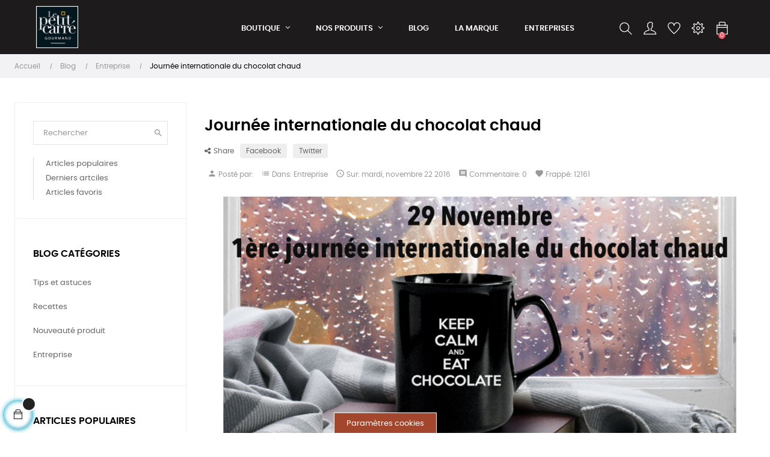

--- FILE ---
content_type: text/html; charset=utf-8
request_url: https://www.lepetitcarredechocolat.fr/fr/blog/journee-internationale-du-chocolat-chaud-b56.html
body_size: 16999
content:
<!doctype html>
<html lang="fr"  class="default" >

  <head>
    
      
  <meta charset="utf-8">


  <meta http-equiv="x-ua-compatible" content="ie=edge">



  <title>Journée internationale du chocolat chaud - Le Petit Carré de Chocolat</title>
  <meta name="description" content="1ère journée internationale du chocolat chaud le 29 novembre : Parce qu&#039;on a tous besoin d&#039;un moment de réconfort, surtout au mois de Novembre.">
  <meta name="keywords" content="">
      
                  <link rel="alternate" href="https://www.lepetitcarredechocolat.fr/fr/blog/journee-internationale-du-chocolat-chaud-b56.html" hreflang="fr">
                  <link rel="alternate" href="https://www.lepetitcarredechocolat.fr/en/blog/journee-internationale-du-chocolat-chaud-b56.html" hreflang="en-us">
        



  <meta name="viewport" content="width=device-width, initial-scale=1">



  <link rel="icon" type="image/vnd.microsoft.icon" href="/img/favicon.ico?1741479241">
  <link rel="shortcut icon" type="image/x-icon" href="/img/favicon.ico?1741479241">


  

    <link rel="stylesheet" href="https://www.lepetitcarredechocolat.fr/themes/at_movic/assets/css/theme.css" type="text/css" media="all">
  <link rel="stylesheet" href="https://www.lepetitcarredechocolat.fr/modules/ps_socialfollow/views/css/ps_socialfollow.css" type="text/css" media="all">
  <link rel="stylesheet" href="https://www.lepetitcarredechocolat.fr/themes/at_movic/modules/leoblog/views/css/leoblog.css" type="text/css" media="all">
  <link rel="stylesheet" href="https://www.lepetitcarredechocolat.fr/modules/leofeature/views/css/jquery.mCustomScrollbar.css" type="text/css" media="all">
  <link rel="stylesheet" href="https://www.lepetitcarredechocolat.fr/themes/at_movic/modules/leofeature/views/css/front.css" type="text/css" media="all">
  <link rel="stylesheet" href="https://www.lepetitcarredechocolat.fr/modules/leobootstrapmenu/views/css/megamenu.css" type="text/css" media="all">
  <link rel="stylesheet" href="https://www.lepetitcarredechocolat.fr/themes/at_movic/modules/leobootstrapmenu/views/css/leomenusidebar.css" type="text/css" media="all">
  <link rel="stylesheet" href="https://www.lepetitcarredechocolat.fr/themes/at_movic/modules/leoslideshow/views/css/typo/typo.css" type="text/css" media="all">
  <link rel="stylesheet" href="https://www.lepetitcarredechocolat.fr/themes/at_movic/modules/leoslideshow/views/css/iView/iview.css" type="text/css" media="all">
  <link rel="stylesheet" href="https://www.lepetitcarredechocolat.fr/themes/at_movic/modules/leoslideshow/views/css/iView/skin_4_responsive/style.css" type="text/css" media="all">
  <link rel="stylesheet" href="https://www.lepetitcarredechocolat.fr/modules/customfields/views/css/customfields_common.css" type="text/css" media="all">
  <link rel="stylesheet" href="https://www.lepetitcarredechocolat.fr/modules/advancedemailguard/views/css/front.css" type="text/css" media="all">
  <link rel="stylesheet" href="https://www.lepetitcarredechocolat.fr/modules/fileuploads/views/css/jquery.dm-uploader.min.css" type="text/css" media="all">
  <link rel="stylesheet" href="https://www.lepetitcarredechocolat.fr/modules/fileuploads/views/css/file-uploader.css" type="text/css" media="all">
  <link rel="stylesheet" href="https://www.lepetitcarredechocolat.fr/modules/productcomments/views/css/productcomments.css" type="text/css" media="all">
  <link rel="stylesheet" href="https://www.lepetitcarredechocolat.fr/js/jquery/ui/themes/base/minified/jquery-ui.min.css" type="text/css" media="all">
  <link rel="stylesheet" href="https://www.lepetitcarredechocolat.fr/js/jquery/ui/themes/base/minified/jquery.ui.theme.min.css" type="text/css" media="all">
  <link rel="stylesheet" href="https://www.lepetitcarredechocolat.fr/js/jquery/plugins/fancybox/jquery.fancybox.css" type="text/css" media="all">
  <link rel="stylesheet" href="https://www.lepetitcarredechocolat.fr/modules/blockgrouptop/views/css/blockgrouptop.css" type="text/css" media="all">
  <link rel="stylesheet" href="https://www.lepetitcarredechocolat.fr/themes/at_movic/modules/leoproductsearch/views/css/leosearch.css" type="text/css" media="all">
  <link rel="stylesheet" href="https://www.lepetitcarredechocolat.fr/modules/leoproductsearch/views/css/jquery.autocomplete_productsearch.css" type="text/css" media="all">
  <link rel="stylesheet" href="https://www.lepetitcarredechocolat.fr/themes/at_movic/assets/css/custom.css" type="text/css" media="all">
  <link rel="stylesheet" href="https://www.lepetitcarredechocolat.fr/themes/at_movic/modules/appagebuilder/views/css/owl.carousel.css" type="text/css" media="all">
  <link rel="stylesheet" href="https://www.lepetitcarredechocolat.fr/themes/at_movic/modules/appagebuilder/views/css/owl.theme.css" type="text/css" media="all">
  <link rel="stylesheet" href="https://www.lepetitcarredechocolat.fr/themes/at_movic/modules/appagebuilder/views/css/slick-theme.css" type="text/css" media="all">
  <link rel="stylesheet" href="https://www.lepetitcarredechocolat.fr/themes/at_movic/modules/appagebuilder/views/css/slick.css" type="text/css" media="all">
  <link rel="stylesheet" href="https://www.lepetitcarredechocolat.fr/themes/at_movic/modules/appagebuilder/views/css/styles.css" type="text/css" media="all">
  <link rel="stylesheet" href="https://www.lepetitcarredechocolat.fr/modules/appagebuilder/views/css/unique.css" type="text/css" media="all">
  <link rel="stylesheet" href="https://www.lepetitcarredechocolat.fr/themes/at_movic/modules/appagebuilder/views/css/profiles/profile2430164116.css" type="text/css" media="all">



   
                    
                    


           


  <script type="text/javascript">
        var AdvancedEmailGuardData = {"meta":{"isGDPREnabled":true,"isLegacyOPCEnabled":false,"isLegacyMAModuleEnabled":false,"validationError":null},"settings":{"recaptcha":{"type":"v2_inv","key":"6Lcaqo4bAAAAAOR7mO_iqCob5Obj2KFgdvZx1MfN","forms":{"contact_us":{"size":"normal","align":"offset","offset":3},"register":{"size":"normal","align":"center","offset":1},"login":{"size":"normal","align":"center","offset":1},"reset_password":{"size":"normal","align":"center","offset":1}},"language":"shop","theme":"light","position":"bottomright","hidden":false}},"context":{"ps":{"v17":true,"v17pc":true,"v17ch":false,"v16":false,"v161":false,"v15":false},"languageCode":"fr","pageName":"blog"},"trans":{"genericError":"Une erreur s'est produite, veuillez r\u00e9essayer."}};
        var FILE_UPLOAD_MESSAGE = "<p><em>N'oubliez pas d'enregistrer votre personnalisation avant d'ajouter votre article au panier<\/em><\/p>";
        var LEO_COOKIE_THEME = "AT_MOVIC_PANEL_CONFIG";
        var add_cart_error = "An error occurred while processing your request. Please try again";
        var ajax_controller = "https:\/\/www.lepetitcarredechocolat.fr\/fr\/checkout-fields?ajax=1";
        var ajaxsearch = "1";
        var allow_up = "1";
        var array_blog_rewrite = {"fr":"journee-internationale-du-chocolat-chaud","en":"journee-internationale-du-chocolat-chaud"};
        var array_category_rewrite = [];
        var array_config_blog_rewrite = [];
        var array_config_category_rewrite = [];
        var array_list_rewrite = {"fr":"blog","en":"blog"};
        var auto_upload = true;
        var bulk_upload = true;
        var buttoncompare_title_add = "Comparer";
        var buttoncompare_title_remove = "Retirer du Comparer";
        var buttonwishlist_title_add = "Liste de souhaits";
        var buttonwishlist_title_remove = "Supprimer du panier";
        var checkout_label = "Commander";
        var checkout_step = 0;
        var cloud = {"dropbox":false,"google_drive":false,"DRIVE_KEY":"","API_KEY":"","CLIENT_ID":"","SCOPE":"https:\/\/www.googleapis.com\/auth\/drive","ACCESS_TOKEN":"sl.Ay4paPazkawD-nyWJ-dRa2AKv_zLd5ah84A3EGTYR4FsEc5CdbpxnZIbbIVtuY5zWIWBC0Iwk-Srnsuqoj6PaR74Eg8D0juYz3xqlemwNh16zR2cYhbYVDSU-B0P_qSLgz-nZZJx"};
        var comparator_max_item = 3;
        var compared_products = [];
        var config_url_use_id = "1";
        var description_required = false;
        var dnd = true;
        var enable_dropdown_defaultcart = 1;
        var enable_flycart_effect = 1;
        var enable_notification = 1;
        var errors_labels = {"title":"Le titre est requis","description":"La description est requise","invalid_file":"Fichier non valide.","size_error":"cannot be added: size exceeds limit"};
        var file_ext = "pdf";
        var file_preview = false;
        var fu_page = "blog";
        var global_start = true;
        var google_mimes = [];
        var height_cart_item = "115";
        var id_order = 0;
        var img_folder = "https:\/\/www.lepetitcarredechocolat.fr\/modules\/fileuploads\/views\/img\/types\/32x32\/";
        var isLogged = false;
        var is_required_label = " est requis";
        var labels = {"upload_files":"T\u00e9l\u00e9charger des fichiers)","waiting":"En attente","uploading":"T\u00e9l\u00e9chargement","complete":"Termin\u00e9","cancel":"Annul\u00e9","retry":"R\u00e9essayez","conf_delete_text":"\u00cates-vous s\u00fbr de vouloir supprimer ce fichier?"};
        var leo_search_url = "https:\/\/www.lepetitcarredechocolat.fr\/fr\/module\/leoproductsearch\/productsearch";
        var leo_token = "96e45dbdc1e073ba2ab55969e6001ad3";
        var leoproductsearch_static_token = "96e45dbdc1e073ba2ab55969e6001ad3";
        var leoproductsearch_token = "68040bf3a950ad0d950585b3de238d77";
        var lf_is_gen_rtl = false;
        var lps_show_product_img = "1";
        var lps_show_product_price = "1";
        var mandatory_files = 0;
        var myaccount_allow_up = "1";
        var number_cartitem_display = 3;
        var numpro_display = "100";
        var onCart = true;
        var onPayment = false;
        var order_step = "https:\/\/www.lepetitcarredechocolat.fr\/fr\/panier?action=show";
        var prestashop = {"cart":{"products":[],"totals":{"total":{"type":"total","label":"Total","amount":0,"value":"0,00\u00a0\u20ac"},"total_including_tax":{"type":"total","label":"Total TTC","amount":0,"value":"0,00\u00a0\u20ac"},"total_excluding_tax":{"type":"total","label":"Total HT :","amount":0,"value":"0,00\u00a0\u20ac"}},"subtotals":{"products":{"type":"products","label":"Sous-total","amount":0,"value":"0,00\u00a0\u20ac"},"discounts":null,"shipping":{"type":"shipping","label":"Livraison","amount":0,"value":"gratuit"},"tax":null},"products_count":0,"summary_string":"0 articles","vouchers":{"allowed":1,"added":[]},"discounts":[],"minimalPurchase":0,"minimalPurchaseRequired":""},"currency":{"name":"Euro","iso_code":"EUR","iso_code_num":"978","sign":"\u20ac"},"customer":{"lastname":null,"firstname":null,"email":null,"birthday":null,"newsletter":null,"newsletter_date_add":null,"optin":null,"website":null,"company":null,"siret":null,"ape":null,"is_logged":false,"gender":{"type":null,"name":null},"addresses":[]},"language":{"name":"Fran\u00e7ais (French)","iso_code":"fr","locale":"fr-FR","language_code":"fr","is_rtl":"0","date_format_lite":"d\/m\/Y","date_format_full":"d\/m\/Y H:i:s","id":1},"page":{"title":"","canonical":null,"meta":{"title":"Journ\u00e9e internationale du chocolat chaud - Le Petit Carr\u00e9 de Chocolat","description":"1\u00e8re journ\u00e9e internationale du chocolat chaud le 29 novembre : Parce qu'on a tous besoin d'un moment de r\u00e9confort, surtout au mois de Novembre.","keywords":"","robots":"index"},"page_name":"module-leoblog-blog","body_classes":{"lang-fr":true,"lang-rtl":false,"country-FR":true,"currency-EUR":true,"layout-full-width":true,"page-blog":true,"tax-display-enabled":true},"admin_notifications":[]},"shop":{"name":"Le Petit Carr\u00e9 de Chocolat","logo":"\/img\/le-petit-carre-de-chocolat-logo-1741479226.jpg","stores_icon":"\/img\/logo_stores.png","favicon":"\/img\/favicon.ico"},"urls":{"base_url":"https:\/\/www.lepetitcarredechocolat.fr\/","current_url":"https:\/\/www.lepetitcarredechocolat.fr\/fr\/blog\/journee-internationale-du-chocolat-chaud-b56.html","shop_domain_url":"https:\/\/www.lepetitcarredechocolat.fr","img_ps_url":"https:\/\/www.lepetitcarredechocolat.fr\/img\/","img_cat_url":"https:\/\/www.lepetitcarredechocolat.fr\/img\/c\/","img_lang_url":"https:\/\/www.lepetitcarredechocolat.fr\/img\/l\/","img_prod_url":"https:\/\/www.lepetitcarredechocolat.fr\/img\/p\/","img_manu_url":"https:\/\/www.lepetitcarredechocolat.fr\/img\/m\/","img_sup_url":"https:\/\/www.lepetitcarredechocolat.fr\/img\/su\/","img_ship_url":"https:\/\/www.lepetitcarredechocolat.fr\/img\/s\/","img_store_url":"https:\/\/www.lepetitcarredechocolat.fr\/img\/st\/","img_col_url":"https:\/\/www.lepetitcarredechocolat.fr\/img\/co\/","img_url":"https:\/\/www.lepetitcarredechocolat.fr\/themes\/at_movic\/assets\/img\/","css_url":"https:\/\/www.lepetitcarredechocolat.fr\/themes\/at_movic\/assets\/css\/","js_url":"https:\/\/www.lepetitcarredechocolat.fr\/themes\/at_movic\/assets\/js\/","pic_url":"https:\/\/www.lepetitcarredechocolat.fr\/upload\/","pages":{"address":"https:\/\/www.lepetitcarredechocolat.fr\/fr\/adresse","addresses":"https:\/\/www.lepetitcarredechocolat.fr\/fr\/adresses","authentication":"https:\/\/www.lepetitcarredechocolat.fr\/fr\/connexion","cart":"https:\/\/www.lepetitcarredechocolat.fr\/fr\/panier","category":"https:\/\/www.lepetitcarredechocolat.fr\/fr\/index.php?controller=category","cms":"https:\/\/www.lepetitcarredechocolat.fr\/fr\/index.php?controller=cms","contact":"https:\/\/www.lepetitcarredechocolat.fr\/fr\/nous-contacter","discount":"https:\/\/www.lepetitcarredechocolat.fr\/fr\/reduction","guest_tracking":"https:\/\/www.lepetitcarredechocolat.fr\/fr\/suivi-commande-invite","history":"https:\/\/www.lepetitcarredechocolat.fr\/fr\/historique-commandes","identity":"https:\/\/www.lepetitcarredechocolat.fr\/fr\/identite","index":"https:\/\/www.lepetitcarredechocolat.fr\/fr\/","my_account":"https:\/\/www.lepetitcarredechocolat.fr\/fr\/mon-compte","order_confirmation":"https:\/\/www.lepetitcarredechocolat.fr\/fr\/confirmation-commande","order_detail":"https:\/\/www.lepetitcarredechocolat.fr\/fr\/index.php?controller=order-detail","order_follow":"https:\/\/www.lepetitcarredechocolat.fr\/fr\/suivi-commande","order":"https:\/\/www.lepetitcarredechocolat.fr\/fr\/commande","order_return":"https:\/\/www.lepetitcarredechocolat.fr\/fr\/index.php?controller=order-return","order_slip":"https:\/\/www.lepetitcarredechocolat.fr\/fr\/avoirs","pagenotfound":"https:\/\/www.lepetitcarredechocolat.fr\/fr\/page-introuvable","password":"https:\/\/www.lepetitcarredechocolat.fr\/fr\/recuperation-mot-de-passe","pdf_invoice":"https:\/\/www.lepetitcarredechocolat.fr\/fr\/index.php?controller=pdf-invoice","pdf_order_return":"https:\/\/www.lepetitcarredechocolat.fr\/fr\/index.php?controller=pdf-order-return","pdf_order_slip":"https:\/\/www.lepetitcarredechocolat.fr\/fr\/index.php?controller=pdf-order-slip","prices_drop":"https:\/\/www.lepetitcarredechocolat.fr\/fr\/promotions","product":"https:\/\/www.lepetitcarredechocolat.fr\/fr\/index.php?controller=product","search":"https:\/\/www.lepetitcarredechocolat.fr\/fr\/recherche","sitemap":"https:\/\/www.lepetitcarredechocolat.fr\/fr\/plan-site","stores":"https:\/\/www.lepetitcarredechocolat.fr\/fr\/magasins","supplier":"https:\/\/www.lepetitcarredechocolat.fr\/fr\/fournisseur","register":"https:\/\/www.lepetitcarredechocolat.fr\/fr\/connexion?create_account=1","order_login":"https:\/\/www.lepetitcarredechocolat.fr\/fr\/commande?login=1"},"alternative_langs":{"fr":"https:\/\/www.lepetitcarredechocolat.fr\/fr\/blog\/journee-internationale-du-chocolat-chaud-b56.html","en-us":"https:\/\/www.lepetitcarredechocolat.fr\/en\/blog\/journee-internationale-du-chocolat-chaud-b56.html"},"theme_assets":"\/themes\/at_movic\/assets\/","actions":{"logout":"https:\/\/www.lepetitcarredechocolat.fr\/fr\/?mylogout="},"no_picture_image":{"bySize":{"small_default":{"url":"https:\/\/www.lepetitcarredechocolat.fr\/img\/p\/fr-default-small_default.jpg","width":98,"height":123},"cart_default":{"url":"https:\/\/www.lepetitcarredechocolat.fr\/img\/p\/fr-default-cart_default.jpg","width":125,"height":157},"medium_default":{"url":"https:\/\/www.lepetitcarredechocolat.fr\/img\/p\/fr-default-medium_default.jpg","width":378,"height":472},"home_default":{"url":"https:\/\/www.lepetitcarredechocolat.fr\/img\/p\/fr-default-home_default.jpg","width":378,"height":472},"large_default":{"url":"https:\/\/www.lepetitcarredechocolat.fr\/img\/p\/fr-default-large_default.jpg","width":500,"height":500}},"small":{"url":"https:\/\/www.lepetitcarredechocolat.fr\/img\/p\/fr-default-small_default.jpg","width":98,"height":123},"medium":{"url":"https:\/\/www.lepetitcarredechocolat.fr\/img\/p\/fr-default-medium_default.jpg","width":378,"height":472},"large":{"url":"https:\/\/www.lepetitcarredechocolat.fr\/img\/p\/fr-default-large_default.jpg","width":500,"height":500},"legend":""}},"configuration":{"display_taxes_label":true,"display_prices_tax_incl":true,"is_catalog":false,"show_prices":true,"opt_in":{"partner":false},"quantity_discount":{"type":"price","label":"Prix"},"voucher_enabled":1,"return_enabled":0},"field_required":[],"breadcrumb":{"links":[{"title":"Accueil","url":"https:\/\/www.lepetitcarredechocolat.fr\/fr\/"},{"title":"Blog","url":"https:\/\/www.lepetitcarredechocolat.fr\/fr\/blog.html"},{"title":"Entreprise","url":"https:\/\/www.lepetitcarredechocolat.fr\/fr\/blog\/entreprise-c31.html"},{"title":"Journ\u00e9e internationale du chocolat chaud","url":"https:\/\/www.lepetitcarredechocolat.fr\/fr\/blog\/journee-internationale-du-chocolat-chaud-b56.html"}],"count":4},"link":{"protocol_link":"https:\/\/","protocol_content":"https:\/\/"},"time":1768764304,"static_token":"96e45dbdc1e073ba2ab55969e6001ad3","token":"68040bf3a950ad0d950585b3de238d77"};
        var productcompare_add = "Le produit a \u00e9t\u00e9 ajout\u00e9 \u00e0 la liste comparer";
        var productcompare_add_error = "An error occurred while adding. Please try again";
        var productcompare_max_item = "Vous ne pouvez pas ajouter plus de 3 produit \u00e0 la comparaison des produits";
        var productcompare_remove = "a \u00e9t\u00e9 retir\u00e9 avec succ\u00e8s le produit de la liste comparative";
        var productcompare_remove_error = "An error occurred while removing. Please try again";
        var productcompare_url = "https:\/\/www.lepetitcarredechocolat.fr\/fr\/module\/leofeature\/productscompare";
        var productcompare_viewlistcompare = "Voir la liste comparer";
        var ps_new = true;
        var psemailsubscription_subscription = "https:\/\/www.lepetitcarredechocolat.fr\/fr\/module\/ps_emailsubscription\/subscription";
        var show_popup = 1;
        var title_required = false;
        var type_dropdown_defaultcart = "dropdown";
        var type_flycart_effect = "fade";
        var up_file_size = 4;
        var upload_url = "https:\/\/www.lepetitcarredechocolat.fr\/fr\/uploads?ajax=1";
        var url_leoproductattribute = "https:\/\/www.lepetitcarredechocolat.fr\/fr\/module\/leofeature\/LeoProductAttribute";
        var width_cart_item = "265";
        var wishlist_add = "Le produit a \u00e9t\u00e9 ajout\u00e9 \u00e0 votre liste";
        var wishlist_cancel_txt = "Annuler";
        var wishlist_confirm_del_txt = "Supprimer l'\u00e9l\u00e9ment s\u00e9lectionn\u00e9?";
        var wishlist_del_default_txt = "Impossible de supprimer par d\u00e9faut liste";
        var wishlist_email_txt = "Email";
        var wishlist_loggin_required = "Vous devez \u00eatre connect\u00e9 pour g\u00e9rer votre liste";
        var wishlist_ok_txt = "D'accord";
        var wishlist_quantity_required = "Vous devez saisir une quantit\u00e9";
        var wishlist_remove = "Le produit a \u00e9t\u00e9 retir\u00e9 de votre liste";
        var wishlist_reset_txt = "R\u00e9initialiser";
        var wishlist_send_txt = "Envoyer";
        var wishlist_send_wishlist_txt = "Envoyer liste";
        var wishlist_url = "https:\/\/www.lepetitcarredechocolat.fr\/fr\/module\/leofeature\/mywishlist";
        var wishlist_viewwishlist = "Voir votre liste";
      </script>
<script type="text/javascript">
	var choosefile_text = "Choisir le fichier";
	var turnoff_popup_text = "Ne pas afficher ce popup à nouveau";
	
	var size_item_quickview = 82;
	var style_scroll_quickview = 'vertical';
	
	var size_item_page = 113;
	var style_scroll_page = 'horizontal';
	
	var size_item_quickview_attr = 101;	
	var style_scroll_quickview_attr = 'vertical';
	
	var size_item_popup = 160;
	var style_scroll_popup = 'vertical';
</script>


  <!-- emarketing start -->



<!-- emarketing end -->
  <script type="text/javascript">
    (window.gaDevIds=window.gaDevIds||[]).push('d6YPbH');
    (function(i,s,o,g,r,a,m){i['GoogleAnalyticsObject']=r;i[r]=i[r]||function(){
      (i[r].q=i[r].q||[]).push(arguments)},i[r].l=1*new Date();a=s.createElement(o),
      m=s.getElementsByTagName(o)[0];a.async=1;a.src=g;m.parentNode.insertBefore(a,m)
    })(window,document,'script','https://www.google-analytics.com/analytics.js','ga');

          ga('create', 'UA-85513747-1', 'auto');
                      ga('send', 'pageview');
        ga('require', 'ec');
  </script>

 <script type="text/javascript">
	
	var FancyboxI18nClose = "Fermer";
	var FancyboxI18nNext = "Prochain";
	var FancyboxI18nPrev = "précédent";
	var current_link = "http://www.lepetitcarredechocolat.fr/fr/";		
	var currentURL = window.location;
	currentURL = String(currentURL);
	currentURL = currentURL.replace("https://","").replace("http://","").replace("www.","").replace( /#\w*/, "" );
	current_link = current_link.replace("https://","").replace("http://","").replace("www.","");
	var text_warning_select_txt = "S'il vous plaît sélectionner un pour supprimer?";
	var text_confirm_remove_txt = "Etes-vous sûr de retirer de pied de page?";
	var close_bt_txt = "Fermer";
	var list_menu = [];
	var list_menu_tmp = {};
	var list_tab = [];
	var isHomeMenu = 0;
	
</script><!-- @file modules\appagebuilder\views\templates\hook\header -->

<script>
	/**
	 * List functions will run when document.ready()
	 */
	var ap_list_functions = [];
	/**
	 * List functions will run when window.load()
	 */
	var ap_list_functions_loaded = [];

	/**
	 * List functions will run when document.ready() for theme
	 */

	var products_list_functions = [];
</script>


<script type='text/javascript'>
	var leoOption = {
		category_qty:0,
		product_list_image:0,
		product_one_img:0,
		productCdown: 1,
		productColor: 0,
		homeWidth: 378,
		homeheight: 472,
	}

	ap_list_functions.push(function(){
		if (typeof $.LeoCustomAjax !== "undefined" && $.isFunction($.LeoCustomAjax)) {
			var leoCustomAjax = new $.LeoCustomAjax();
			leoCustomAjax.processAjax();
		}
	});
</script>




    
  </head>

  <body id="module-leoblog-blog" class="lang-fr country-fr currency-eur layout-full-width page-blog tax-display-enabled fullwidth keep-header">

    
      
    

    <main id="page">
      
              
      <header id="header">
        <div class="header-container">
          
            
  <div class="header-banner">
          <div class="container">
              <div class="inner"></div>
          </div>
        </div>



  <nav class="header-nav">
    <div class="topnav">
              <div class="inner"></div>
          </div>
    <div class="bottomnav">
              <div class="inner"></div>
          </div>
  </nav>



  <div class="header-top">
          <div class="inner"><!-- @file modules\appagebuilder\views\templates\hook\ApRow -->
    <div        class="row box-top no-margin ApRow  has-bg bg-boxed"
                            style="background: no-repeat;"        data-bg_data=" no-repeat"        >
                                            <!-- @file modules\appagebuilder\views\templates\hook\ApColumn -->
<div    class="col-xl-2 col-lg-3 col-md-12 col-sm-12 col-xs-12 col-sp-12 col-logo ApColumn "
	    >
                    <!-- @file modules\appagebuilder\views\templates\hook\ApGenCode -->

	<div class="h-logo">    <a href="https://www.lepetitcarredechocolat.fr/">        <img class="img-fluid" src="/img/le-petit-carre-de-chocolat-logo-1741479226.jpg" alt="Le Petit Carré de Chocolat">    </a></div>

    </div><!-- @file modules\appagebuilder\views\templates\hook\ApColumn -->
<div    class="col-xl-8 col-lg-6 col-md-3 col-sm-3 col-xs-3 col-sp-3 col-menu ApColumn "
	    >
                    <!-- @file modules\appagebuilder\views\templates\hook\ApSlideShow -->
<div id="memgamenu-form_2444727469320095" class="ApMegamenu">
			    
                <nav data-megamenu-id="2444727469320095" class="leo-megamenu cavas_menu navbar navbar-default disable-canvas " role="navigation">
                            <!-- Brand and toggle get grouped for better mobile display -->
                            <div class="navbar-header">
                                    <button type="button" class="navbar-toggler hidden-lg-up" data-toggle="collapse" data-target=".megamenu-off-canvas-2444727469320095">
                                            <span class="sr-only">Basculer la navigation</span>
                                            &#9776;
                                            <!--
                                            <span class="icon-bar"></span>
                                            <span class="icon-bar"></span>
                                            <span class="icon-bar"></span>
                                            -->
                                    </button>
                            </div>
                            <!-- Collect the nav links, forms, and other content for toggling -->
                                                        <div class="leo-top-menu collapse navbar-toggleable-md megamenu-off-canvas megamenu-off-canvas-2444727469320095"><ul class="nav navbar-nav megamenu horizontal"><li data-menu-type="category" class="nav-item parent  dropdown aligned-fullwidth  " >
    <a class="nav-link dropdown-toggle has-category" data-toggle="dropdown" href="https://www.lepetitcarredechocolat.fr/fr/12-tous-nos-delicieux-produits" target="_self">

                    
                    <span class="menu-title">Boutique</span>
                                        
            </a>
        <b class="caret"></b>
            <div class="dropdown-sub dropdown-menu" >
            <div class="dropdown-menu-inner">
                                    <div class="row">
                                                    <div class="mega-col col-md-2" >
                                <div class="mega-col-inner">
                                    <div class="leo-widget" data-id_widget="1733265480">
            <div class="widget-html">
                        <div class="widget-inner">
                    <div class="nav-2025-root">
<p style="text-align: center;"><a href="/fr/12-tous-nos-delicieux-produits">Voir tous<br />les produits</a></p>
</div>            </div>
        </div>
        </div><div class="leo-widget" data-id_widget="1727438836">
            <div class="widget-html">
                        <div class="widget-inner">
                    <div class="custom-megamenu-link-1"><a href="https://www.lepetitcarredechocolat.fr/fr/content/29-telechargements-libres">Télécharger</a></div>            </div>
        </div>
        </div>                                </div>
                            </div>
                                                    <div class="mega-col col-md-2" >
                                <div class="mega-col-inner">
                                    <div class="leo-widget" data-id_widget="1733263556">
            <div class="widget-html">
                        <div class="widget-inner">
                    <div class="nav-b2c-2025">
<p style="text-align: center;"><a href="/fr/170-coffrets">Coffrets</a></p>
<p><a href="/fr/170-coffrets"> <img src="/img/cms/NAVIGATION/nav-coffrets-b2c.jpg" alt="" width="400" height="300" style="display: block; margin-left: auto; margin-right: auto;" /> </a></p>
</div>            </div>
        </div>
        </div>                                </div>
                            </div>
                                                    <div class="mega-col col-md-2" >
                                <div class="mega-col-inner">
                                    <div class="leo-widget" data-id_widget="1733264578">
            <div class="widget-html">
                        <div class="widget-inner">
                    <div class="nav-b2c-2025">
<p style="text-align: center;"><a href="/fr/148-packaging-quadri">Packaging Quadri</a></p>
<p><a href="/fr/148-packaging-quadri"> <img src="/img/cms/NAVIGATION/nav-quadri-b2c.jpg" width="400" height="300" style="display: block; margin-left: auto; margin-right: auto;" /> </a></p>
</div>            </div>
        </div>
        </div>                                </div>
                            </div>
                                                    <div class="mega-col col-md-2" >
                                <div class="mega-col-inner">
                                    <div class="leo-widget" data-id_widget="1733264777">
            <div class="widget-html">
                        <div class="widget-inner">
                    <div class="nav-b2c-2025">
<p style="text-align: center;"><a href="/fr/147-vrac">Vrac</a></p>
<p><a href="/fr/147-vrac"> <img src="/img/cms/NAVIGATION/nav-vrac-b2c.jpg" width="400" height="300" style="display: block; margin-left: auto; margin-right: auto;" /> </a></p>
</div>            </div>
        </div>
        </div>                                </div>
                            </div>
                                                    <div class="mega-col col-md-2" >
                                <div class="mega-col-inner">
                                    <div class="leo-widget" data-id_widget="1733264929">
            <div class="widget-html">
                        <div class="widget-inner">
                    <div class="nav-b2c-2025">
<p style="text-align: center;"><a href="/fr/172-noel">Noël</a></p>
<p><a href="/fr/172-noel"> <img src="/img/cms/NAVIGATION/nav-noel-b2c.jpg" width="400" height="300" style="display: block; margin-left: auto; margin-right: auto;" /> </a></p>
</div>            </div>
        </div>
        </div>                                </div>
                            </div>
                                                    <div class="mega-col col-md-2" >
                                <div class="mega-col-inner">
                                    <div class="leo-widget" data-id_widget="1733264997">
            <div class="widget-html">
                        <div class="widget-inner">
                    <div class="nav-b2c-2025">
<p style="text-align: center;"><a href="/fr/178-paques">Pâques</a></p>
<p><a href="/fr/178-paques"> <img src="/img/cms/NAVIGATION/nav-paques-b2c.jpg" width="400" height="300" style="display: block; margin-left: auto; margin-right: auto;" /> </a></p>
</div>            </div>
        </div>
        </div>                                </div>
                            </div>
                                            </div>
                            </div>
        </div>
    </li>
<li data-menu-type="cms" class="nav-item parent  dropdown aligned-fullwidth  " >
    <a class="nav-link dropdown-toggle has-category" data-toggle="dropdown" href="https://www.lepetitcarredechocolat.fr/fr/content/30-nos-produits" target="_self">

                    
                    <span class="menu-title">Nos produits</span>
                                        
            </a>
        <b class="caret"></b>
            <div class="dropdown-sub dropdown-menu" >
            <div class="dropdown-menu-inner">
                                    <div class="row">
                                                    <div class="mega-col col-md-2" >
                                <div class="mega-col-inner">
                                    <div class="leo-widget" data-id_widget="1733408858">
            <div class="widget-html">
                        <div class="widget-inner">
                    <div class="nav-b2c-2025">
<p style="text-align: center;"><a href="/fr/content/11-nos-chocolats#anchor-1">Chocolats dégustation</a></p>
<p><a href="/fr/content/30-nos-produits#anchor-1"><img src="/img/cms/NAVIGATION/nav-produits-degustation.jpg" width="400" height="300" style="display: block; margin-left: auto; margin-right: auto;" /> </a></p>
</div>            </div>
        </div>
        </div>                                </div>
                            </div>
                                                    <div class="mega-col col-md-2" >
                                <div class="mega-col-inner">
                                    <div class="leo-widget" data-id_widget="1733408985">
            <div class="widget-html">
                        <div class="widget-inner">
                    <div class="nav-b2c-2025">
<p style="text-align: center;"><a href="/fr/content/11-nos-chocolats#anchor-2">Bonbons de chocolat</a></p>
<p><a href="/fr/content/30-nos-produits#anchor-2"><img src="/img/cms/NAVIGATION/nav-produits-bonbons.jpg" width="400" height="300" style="display: block; margin-left: auto; margin-right: auto;" /> </a></p>
</div>            </div>
        </div>
        </div>                                </div>
                            </div>
                                                    <div class="mega-col col-md-2" >
                                <div class="mega-col-inner">
                                    <div class="leo-widget" data-id_widget="1733409058">
            <div class="widget-html">
                        <div class="widget-inner">
                    <div class="nav-b2c-2025">
<p style="text-align: center;"><a href="/fr/content/11-nos-chocolats#anchor-3">Pâtes de fruits</a></p>
<p><a href="/fr/content/30-nos-produits#anchor-3"><img src="/img/cms/NAVIGATION/nav-produits-pates.jpg" width="400" height="300" style="display: block; margin-left: auto; margin-right: auto;" /> </a></p>
</div>            </div>
        </div>
        </div>                                </div>
                            </div>
                                                    <div class="mega-col col-md-2" >
                                <div class="mega-col-inner">
                                    <div class="leo-widget" data-id_widget="1733409196">
            <div class="widget-html">
                        <div class="widget-inner">
                    <div class="nav-b2c-2025">
<p style="text-align: center;"><a href="/fr/content/11-nos-chocolats#anchor-4">Caramels</a></p>
<p><a href="/fr/content/30-nos-produits#anchor-4"><img src="/img/cms/NAVIGATION/nav-produits-caramels.jpg" width="400" height="300" style="display: block; margin-left: auto; margin-right: auto;" /> </a></p>
</div>            </div>
        </div>
        </div>                                </div>
                            </div>
                                                    <div class="mega-col col-md-2" >
                                <div class="mega-col-inner">
                                    <div class="leo-widget" data-id_widget="1733409369">
            <div class="widget-html">
                        <div class="widget-inner">
                    <div class="nav-b2c-2025">
<p style="text-align: center;"><a href="/fr/content/11-nos-chocolats#anchor-5">Sablés</a></p>
<p><a href="/fr/content/30-nos-produits#anchor-5"><img src="/img/cms/NAVIGATION/nav-produits-sables.jpg" width="400" height="300" style="display: block; margin-left: auto; margin-right: auto;" /> </a></p>
</div>            </div>
        </div>
        </div>                                </div>
                            </div>
                                                    <div class="mega-col col-md-2" >
                                <div class="mega-col-inner">
                                    <div class="leo-widget" data-id_widget="1733409469">
            <div class="widget-html">
                        <div class="widget-inner">
                    <div class="nav-b2c-2025">
<p style="text-align: center;"><a href="/fr/content/11-nos-chocolats#anchor-6">Nougats</a></p>
<p><a href="/fr/content/30-nos-produits#anchor-6"><img src="/img/cms/NAVIGATION/nav-produits-nougats.jpg" width="400" height="300" style="display: block; margin-left: auto; margin-right: auto;" /> </a></p>
</div>            </div>
        </div>
        </div>                                </div>
                            </div>
                                            </div>
                                    <div class="row">
                                            </div>
                            </div>
        </div>
    </li>
    <li data-menu-type="url" class="nav-item  " >
        <a class="nav-link has-category" href="https://www.lepetitcarredechocolat.fr/fr/blog.html" target="_self">
                            
                            <span class="menu-title">Blog</span>
                                                        </a>
    </li>
    <li data-menu-type="cms" class="nav-item  " >
        <a class="nav-link has-category" href="https://www.lepetitcarredechocolat.fr/fr/content/18-la-marque" target="_self">
                            
                            <span class="menu-title">La marque</span>
                                                        </a>
    </li>
    <li data-menu-type="cms" class="nav-item  " >
        <a class="nav-link has-category" href="https://www.lepetitcarredechocolat.fr/fr/content/14-chocolat-entreprise" target="_self">
                            
                            <span class="menu-title">Entreprises</span>
                                                        </a>
    </li>
</ul></div>
            </nav>
<script type="text/javascript">
	list_menu_tmp.id = '2444727469320095';
	list_menu_tmp.type = 'horizontal';
	list_menu_tmp.show_cavas =0;	
	list_menu_tmp.list_tab = list_tab;
	list_menu.push(list_menu_tmp);
	list_menu_tmp = {};	
	list_tab = {};
</script>
    
	</div>

    </div><!-- @file modules\appagebuilder\views\templates\hook\ApColumn -->
<div    class="col-xl-2 col-lg-3 col-md-9 col-sm-9 col-xs-9 col-sp-9 col-info ApColumn "
	    >
                    <!-- @file modules\appagebuilder\views\templates\hook\ApModule -->


<!-- Block search module -->
<div id="leo_search_block_top" class="block exclusive search-by-category">
	<h4 class="title_block">Chercher</h4>
		<form method="get" action="https://www.lepetitcarredechocolat.fr/fr/index.php?controller=productsearch" id="leosearchtopbox" data-label-suggestion="Suggestion" data-search-for="Recherche pour" data-in-category="dans catégorie" data-products-for="Produits pour" data-label-products="Produits" data-view-all="Tout voir">
		<input type="hidden" name="fc" value="module" />
		<input type="hidden" name="module" value="leoproductsearch" />
		<input type="hidden" name="controller" value="productsearch" />
		<input type="hidden" name="txt_not_found" value="Aucun produit trouvé">
                <input type="hidden" name="leoproductsearch_static_token" value="96e45dbdc1e073ba2ab55969e6001ad3"/>
		    	<label>Recherche de produits:</label>
		<div class="block_content clearfix leoproductsearch-content">
					
				<div class="list-cate-wrapper">
					<input id="leosearchtop-cate-id" name="cate" value="" type="hidden">
					<a href="javascript:void(0)" id="dropdownListCateTop" class="select-title" rel="nofollow" data-toggle="dropdown" aria-haspopup="true" aria-expanded="false">
						<span>Toutes catégories</span>
						<i class="material-icons pull-xs-right">keyboard_arrow_down</i>
					</a>
					<div class="list-cate dropdown-menu" aria-labelledby="dropdownListCateTop">
						<a href="#" data-cate-id="" data-cate-name="Toutes catégories" class="cate-item active" >Toutes catégories</a>				
						<a href="#" data-cate-id="2" data-cate-name="Accueil" class="cate-item cate-level-1" >Accueil</a>
						
  <a href="#" data-cate-id="12" data-cate-name="Tous nos delicieux produits" class="cate-item cate-level-2" >--Tous nos delicieux produits</a>
  <a href="#" data-cate-id="170" data-cate-name="Coffrets" class="cate-item cate-level-3" >---Coffrets</a>
  <a href="#" data-cate-id="171" data-cate-name="Coffrets de carrés" class="cate-item cate-level-4" >----Coffrets de carrés</a>
  <a href="#" data-cate-id="174" data-cate-name="Coffrets de bonbons" class="cate-item cate-level-4" >----Coffrets de bonbons</a>
  <a href="#" data-cate-id="208" data-cate-name="Coffrets de Pâtes de Fruits" class="cate-item cate-level-4" >----Coffrets de Pâtes de Fruits</a>
  <a href="#" data-cate-id="209" data-cate-name="Coffrets de caramels" class="cate-item cate-level-4" >----Coffrets de caramels</a>
  <a href="#" data-cate-id="210" data-cate-name="Coffrets de sablés" class="cate-item cate-level-4" >----Coffrets de sablés</a>
  <a href="#" data-cate-id="212" data-cate-name="Coffrets de nougats" class="cate-item cate-level-4" >----Coffrets de nougats</a>
  <a href="#" data-cate-id="147" data-cate-name="Vrac" class="cate-item cate-level-3" >---Vrac</a>
  <a href="#" data-cate-id="148" data-cate-name="Packaging Quadri" class="cate-item cate-level-3" >---Packaging Quadri</a>
  <a href="#" data-cate-id="149" data-cate-name="Boites" class="cate-item cate-level-4" >----Boites</a>
  <a href="#" data-cate-id="150" data-cate-name="Cartes" class="cate-item cate-level-4" >----Cartes</a>
  <a href="#" data-cate-id="151" data-cate-name="Pochettes" class="cate-item cate-level-4" >----Pochettes</a>
  <a href="#" data-cate-id="152" data-cate-name="Cubes" class="cate-item cate-level-4" >----Cubes</a>
  <a href="#" data-cate-id="153" data-cate-name="Etuis" class="cate-item cate-level-4" >----Etuis</a>
  <a href="#" data-cate-id="154" data-cate-name="Papillotes" class="cate-item cate-level-4" >----Papillotes</a>
  <a href="#" data-cate-id="155" data-cate-name="Pyramides" class="cate-item cate-level-4" >----Pyramides</a>
  <a href="#" data-cate-id="172" data-cate-name="Noël" class="cate-item cate-level-3" >---Noël</a>
  <a href="#" data-cate-id="177" data-cate-name="Calendriers de l&#039;Avent" class="cate-item cate-level-4" >----Calendriers de l&#039;Avent</a>
  <a href="#" data-cate-id="176" data-cate-name="Boules de Noël" class="cate-item cate-level-4" >----Boules de Noël</a>
  <a href="#" data-cate-id="173" data-cate-name="Ecrin de Noël" class="cate-item cate-level-4" >----Ecrin de Noël</a>
  
					</div>
				</div>
						<div class="leoproductsearch-result">
				<div class="leoproductsearch-loading cssload-speeding-wheel"></div>
				<input class="search_query form-control grey" type="text" id="leo_search_query_top" name="search_query" value="" placeholder="Chercher"/>
				<div class="ac_results lps_results"></div>
			</div>
			<button type="submit" id="leo_search_top_button" class="btn btn-default button button-small"><span><i class="material-icons search">search</i></span></button> 
		</div>
	</form>
</div>
<script type="text/javascript">
	var blocksearch_type = 'top';
</script>
<!-- /Block search module -->
<!-- @file modules\appagebuilder\views\templates\hook\ApModule -->
<div class="userinfo-selector dropdown js-dropdown popup-over" id="_desktop_user_info">
  <a href="javascript:void(0)" data-toggle="dropdown" class="popup-title" title="Compte">
    <i class="ti-user"></i>
    <span class="hidden">Mon compte</span>
    <i class="fa fa-angle-down" aria-hidden="true"></i>
 </a>
  <ul class="popup-content dropdown-menu user-info">
    			      <li>
	        <a
			href="https://www.lepetitcarredechocolat.fr/fr/mon-compte"
			title="Connectez-vous à votre compte client"
			rel="nofollow"
	        >
	          <i class="ti-lock"></i>
	          <span>Se connecter</span>
	        </a>
	      </li>
	      <li>
	        <a
			href="https://www.lepetitcarredechocolat.fr/fr/connexion?create_account=1" 
			title="Register"
			rel="nofollow"
	        >
	          <i class="ti-user"></i>
	          <span>Créer un compte</span>
	        </a>
	      </li>
	    
      	  	  <li>
        <a
          class="btn-wishlist"
          href="//www.lepetitcarredechocolat.fr/fr/module/leofeature/mywishlist"
          title="Liste de souhaits"
          rel="nofollow"
        >
          <i class="ti-heart"></i>
          <span>Liste de souhaits</span>
  		(<span class="ap-total-wishlist ap-total"></span>)
        </a>
      </li>
  	        	<li>
          <a
            class="btn-compare"
            href="//www.lepetitcarredechocolat.fr/fr/module/leofeature/productscompare"
            title="Comparer"
            rel="nofollow"
          >
            <i class="ti-reload"></i>
            <span>Comparer</span>
    		(<span class="ap-total-compare ap-total"></span>)
          </a>
        </li>
      </ul>
</div>
<!-- @file modules\appagebuilder\views\templates\hook\ApGenCode -->

	<div class="wislish-button">      <a        class="ap-btn-wishlist"        href="//www.lepetitcarredechocolat.fr/fr/module/leofeature/mywishlist"        title=""        rel="nofollow"      >        <i class="ti-heart"></i>    <span class="ap-total-wishlist ap-total"></span>      </a>    </div>
<!-- @file modules\appagebuilder\views\templates\hook\ApModule -->
<!-- Block languages module -->
<div id="leo_block_top" class="popup-over dropdown js-dropdown">
    <a href="javascript:void(0)" data-toggle="dropdown" class="popup-title" title="Réglage">
	    <i class="ti-settings icons"></i>
	</a>
	<div class="popup-content dropdown-menu">
		<div class="language-selector">
			<span>La langue:</span>
			<ul class="link">
						          	<li  class="current" >
		            	<a href="https://www.lepetitcarredechocolat.fr/fr/blog/journee-internationale-du-chocolat-chaud-b56.html" class="dropdown-item">
		            		<span class="lang-img"><img class="lazy" data-src="/img/l/1.jpg" alt="fr" width="16" height="11" /></span>
		            		<span class="lang-name">Français</span>
		            	</a>
		          	</li>
		        		          	<li >
		            	<a href="https://www.lepetitcarredechocolat.fr/en/blog/journee-internationale-du-chocolat-chaud-b56.html" class="dropdown-item">
		            		<span class="lang-img"><img class="lazy" data-src="/img/l/2.jpg" alt="en" width="16" height="11" /></span>
		            		<span class="lang-name">English</span>
		            	</a>
		          	</li>
		        			</ul>
		</div>
		<div class="currency-selector">
			<span>Devise:</span>
			<ul class="link">
						        	<li  class="current" >
		          		<a title="Euro" rel="nofollow" href="https://www.lepetitcarredechocolat.fr/fr/blog/journee-internationale-du-chocolat-chaud-b56.html?SubmitCurrency=1&amp;id_currency=1" class="dropdown-item">
		          			<span class="cur-code">EUR</span>
		          			<span class="cur-name">€</span>
		          		</a>
		        	</li>
		      				</ul>
		</div>
			</div>
</div>

<!-- /Block languages module -->
<!-- @file modules\appagebuilder\views\templates\hook\ApModule -->
<div id="_desktop_cart">
  <div class="blockcart cart-preview inactive" data-refresh-url="//www.lepetitcarredechocolat.fr/fr/module/ps_shoppingcart/ajax">
    <div class="header">
              <i class="ti-bag"></i>
        <span class="cart-products-count">0</span>
          </div>
  </div>
</div>

    </div>            </div>
</div>
          </div>
  
          
        </div>
      </header>
      
        
<aside id="notifications">
  <div class="container">
    
    
    
      </div>
</aside>
      
      <section id="wrapper">
       
              <div class="container">
                
            

<nav data-depth="4" class="breadcrumb hidden-sm-down">
  <ol itemscope itemtype="http://schema.org/BreadcrumbList">
    
              
          <li itemprop="itemListElement" itemscope itemtype="http://schema.org/ListItem">
            <a itemprop="item" href="https://www.lepetitcarredechocolat.fr/fr/">
              <span itemprop="name">Accueil</span>
            </a>
            <meta itemprop="position" content="1">
          </li>
        
              
          <li itemprop="itemListElement" itemscope itemtype="http://schema.org/ListItem">
            <a itemprop="item" href="https://www.lepetitcarredechocolat.fr/fr/blog.html">
              <span itemprop="name">Blog</span>
            </a>
            <meta itemprop="position" content="2">
          </li>
        
              
          <li itemprop="itemListElement" itemscope itemtype="http://schema.org/ListItem">
            <a itemprop="item" href="https://www.lepetitcarredechocolat.fr/fr/blog/entreprise-c31.html">
              <span itemprop="name">Entreprise</span>
            </a>
            <meta itemprop="position" content="3">
          </li>
        
              
          <li itemprop="itemListElement" itemscope itemtype="http://schema.org/ListItem">
            <a itemprop="item" href="https://www.lepetitcarredechocolat.fr/fr/blog/journee-internationale-du-chocolat-chaud-b56.html">
              <span itemprop="name">Journée internationale du chocolat chaud</span>
            </a>
            <meta itemprop="position" content="4">
          </li>
        
          
  </ol>
</nav>
          
          <div class="row">
            
              <div id="left-column" class="sidebar col-xs-12 col-sm-12 col-md-4 col-lg-3">
                                  

<div class="block-categories block block-highlighted hidden-sm-down">
  <h4 class="title_block"><a href="https://www.lepetitcarredechocolat.fr/fr/2-accueil">Accueil</a></h4>
  <div class="block_content">
    <ul class="category-top-menu">
      <li>
  <ul class="category-sub-menu"><li data-depth="0"><a href="https://www.lepetitcarredechocolat.fr/fr/12-tous-nos-delicieux-produits">Tous nos delicieux produits</a><div class="navbar-toggler collapse-icons" data-toggle="collapse" data-target="#exCollapsingNavbar12"><i class="fa fa-caret-right add"></i><i class="fa fa-caret-down remove"></i></div><div class="collapse" id="exCollapsingNavbar12">
  <ul class="category-sub-menu"><li data-depth="1"><a class="category-sub-link" href="https://www.lepetitcarredechocolat.fr/fr/170-coffrets">Coffrets</a><span class="arrows" data-toggle="collapse" data-target="#exCollapsingNavbar170"><i class="fa fa-caret-right arrow-right"></i><i class="fa fa-caret-down arrow-down"></i></span><div class="collapse" id="exCollapsingNavbar170">
  <ul class="category-sub-menu"><li data-depth="2"><a class="category-sub-link" href="https://www.lepetitcarredechocolat.fr/fr/171-coffrets-de-carres">Coffrets de carrés</a></li><li data-depth="2"><a class="category-sub-link" href="https://www.lepetitcarredechocolat.fr/fr/174-coffrets-de-bonbons">Coffrets de bonbons</a></li><li data-depth="2"><a class="category-sub-link" href="https://www.lepetitcarredechocolat.fr/fr/208-coffrets-de-pates-de-fruits">Coffrets de Pâtes de Fruits</a></li><li data-depth="2"><a class="category-sub-link" href="https://www.lepetitcarredechocolat.fr/fr/209-coffrets-de-caramels">Coffrets de caramels</a></li><li data-depth="2"><a class="category-sub-link" href="https://www.lepetitcarredechocolat.fr/fr/210-coffrets-de-sables">Coffrets de sablés</a></li><li data-depth="2"><a class="category-sub-link" href="https://www.lepetitcarredechocolat.fr/fr/212-coffrets-de-nougats">Coffrets de nougats</a></li></ul></div></li><li data-depth="1"><a class="category-sub-link" href="https://www.lepetitcarredechocolat.fr/fr/147-vrac">Vrac</a></li><li data-depth="1"><a class="category-sub-link" href="https://www.lepetitcarredechocolat.fr/fr/148-packaging-quadri">Packaging Quadri</a><span class="arrows" data-toggle="collapse" data-target="#exCollapsingNavbar148"><i class="fa fa-caret-right arrow-right"></i><i class="fa fa-caret-down arrow-down"></i></span><div class="collapse" id="exCollapsingNavbar148">
  <ul class="category-sub-menu"><li data-depth="2"><a class="category-sub-link" href="https://www.lepetitcarredechocolat.fr/fr/149-boites">Boites</a></li><li data-depth="2"><a class="category-sub-link" href="https://www.lepetitcarredechocolat.fr/fr/150-cartes">Cartes</a></li><li data-depth="2"><a class="category-sub-link" href="https://www.lepetitcarredechocolat.fr/fr/151-pochettes">Pochettes</a></li><li data-depth="2"><a class="category-sub-link" href="https://www.lepetitcarredechocolat.fr/fr/152-cubes">Cubes</a></li><li data-depth="2"><a class="category-sub-link" href="https://www.lepetitcarredechocolat.fr/fr/153-etuis">Etuis</a></li><li data-depth="2"><a class="category-sub-link" href="https://www.lepetitcarredechocolat.fr/fr/154-papillotes">Papillotes</a></li><li data-depth="2"><a class="category-sub-link" href="https://www.lepetitcarredechocolat.fr/fr/155-pyramides">Pyramides</a></li></ul></div></li><li data-depth="1"><a class="category-sub-link" href="https://www.lepetitcarredechocolat.fr/fr/172-noel">Noël</a><span class="arrows" data-toggle="collapse" data-target="#exCollapsingNavbar172"><i class="fa fa-caret-right arrow-right"></i><i class="fa fa-caret-down arrow-down"></i></span><div class="collapse" id="exCollapsingNavbar172">
  <ul class="category-sub-menu"><li data-depth="2"><a class="category-sub-link" href="https://www.lepetitcarredechocolat.fr/fr/177-calendriers-de-l-avent">Calendriers de l&#039;Avent</a></li><li data-depth="2"><a class="category-sub-link" href="https://www.lepetitcarredechocolat.fr/fr/176-boules-de-noel">Boules de Noël</a></li><li data-depth="2"><a class="category-sub-link" href="https://www.lepetitcarredechocolat.fr/fr/173-ecrin-de-noel">Ecrin de Noël</a></li></ul></div></li></ul></div></li></ul></li>
    </ul>
  </div>
</div>
<div id="search-blog" class="block">
	<div class="block_content">
		<form method="post" id="form-search-blog" action="https://www.lepetitcarredechocolat.fr/fr/module/leoblog/search">
			<input class=" form-control " type="text" id="search_blog" name="search_blog"  placeholder="Rechercher">
			<button type="submit" id="search_blog_button" class="btn btn-default button button-small"><i class="material-icons"></i></button>
		</form>
		<div id="blog-nav">
			<ul>
				<li>
					<a href="https://www.lepetitcarredechocolat.fr/fr/module/leoblog/search?search_blog=Best_articles"><span class="sidebar-text">Articles populaires</span></a>
				</li>
				<li>
					<a href="https://www.lepetitcarredechocolat.fr/fr/module/leoblog/search?search_blog=Latest_articles"><span class="sidebar-text">Derniers artciles</span></a>
				</li>
				<li>
					<a href="https://www.lepetitcarredechocolat.fr/fr/module/leoblog/search?search_blog=Articles_favorite"><span class="sidebar-text">Articles favoris</span></a>
				</li>
			</ul>
		</div>
	</div>
</div>
<!-- Block categories module -->
        <div id="categories_blog_menu" class="block blog-menu">
      <h4 class="title_block">Blog Catégories</h4>
        <div class="block_content">
            <ul class="level1 tree dhtml "><li id="list_32" class=" "><a href="https://www.lepetitcarredechocolat.fr/fr/blog/tips-et-astuces-c32.html" title="Tips et astuces"><span>Tips et astuces</span></a> </li><li id="list_29" class=" "><a href="https://www.lepetitcarredechocolat.fr/fr/blog/recettes-c29.html" title="Recettes"><span>Recettes</span></a> </li><li id="list_30" class=" "><a href="https://www.lepetitcarredechocolat.fr/fr/blog/nouveaute-produit-c30.html" title="Nouveauté produit"><span>Nouveauté produit</span></a> </li><li id="list_31" class=" "><a href="https://www.lepetitcarredechocolat.fr/fr/blog/entreprise-c31.html" title="Entreprise"><span>Entreprise</span></a> </li></ul>        </div>
    </div>
        <!-- /Block categories module -->

    <section id="blogPopularBlog" class="block leo-block-sidebar hidden-sm-down">
        <h4 class='title_block'><a href="">Articles populaires</a></h4>
            <div class="block_content products-block">
                <ul class="lists">
                                            <li class="list-item clearfix first_item">
                            <div class="blog-image">
                                <a class="products-block-image" title="recettes de chocolat chaud pour l’hiver" href="https://www.lepetitcarredechocolat.fr/fr/blog/recettes-de-chocolat-chaud-pour-lhiver-b114.html">
                                    <img alt="recettes de chocolat chaud pour l’hiver" data-src="https://www.lepetitcarredechocolat.fr/img/leoblog/b/1/114/1170_664/b-recette-chocolat-chaud.png" class="img-fluid lazy">
                                </a>
                            </div>
                            <div class="blog-content">
                            	<h3 class="post-name"><a title="recettes de chocolat chaud pour l’hiver" href="https://www.lepetitcarredechocolat.fr/fr/blog/recettes-de-chocolat-chaud-pour-lhiver-b114.html">recettes de chocolat chaud pour l’hiver</a></h3>
                            	<span class="info">oct. 19, 2022</span>
                            </div>
                        </li> 
                                            <li class="list-item clearfix">
                            <div class="blog-image">
                                <a class="products-block-image" title="5 recettes de mousse au chocolat facile à réaliser" href="https://www.lepetitcarredechocolat.fr/fr/blog/recettes-mousse-au-chocolat-b137.html">
                                    <img alt="5 recettes de mousse au chocolat facile à réaliser" data-src="https://www.lepetitcarredechocolat.fr/img/leoblog/b/1/137/1170_664/b-recettes-mousse-chocolat.png" class="img-fluid lazy">
                                </a>
                            </div>
                            <div class="blog-content">
                            	<h3 class="post-name"><a title="5 recettes de mousse au chocolat facile à réaliser" href="https://www.lepetitcarredechocolat.fr/fr/blog/recettes-mousse-au-chocolat-b137.html">5 recettes de mousse au chocolat facile à réaliser</a></h3>
                            	<span class="info">mai 15, 2024</span>
                            </div>
                        </li> 
                                            <li class="list-item clearfix last_item">
                            <div class="blog-image">
                                <a class="products-block-image" title="6 Recettes de pâte à tartiner maison" href="https://www.lepetitcarredechocolat.fr/fr/blog/recette-pate-a-tartiner-maison-b119.html">
                                    <img alt="6 Recettes de pâte à tartiner maison" data-src="https://www.lepetitcarredechocolat.fr/img/leoblog/b/1/119/1170_664/b-recette-pate-a-tartiner-maison.png" class="img-fluid lazy">
                                </a>
                            </div>
                            <div class="blog-content">
                            	<h3 class="post-name"><a title="6 Recettes de pâte à tartiner maison" href="https://www.lepetitcarredechocolat.fr/fr/blog/recette-pate-a-tartiner-maison-b119.html">6 Recettes de pâte à tartiner maison</a></h3>
                            	<span class="info">janv. 11, 2023</span>
                            </div>
                        </li> 
                                    </ul>
            </div>
    </section>

    <section id="blogRecentBlog" class="block leo-block-sidebar hidden-sm-down">
        <h4 class='title_block'><a href="">Articles récents</a></h4>
            <div class="block_content products-block">
                <ul class="lists">
                                            <li class="list-item clearfix first_item">
                            <div class="blog-image">
                                <a class="products-block-image" title="5 astuces pour reconnaître un bon chocolat" href="https://www.lepetitcarredechocolat.fr/fr/blog/reconnaitre-bon-chocolat-b154.html">
                                    <img alt="5 astuces pour reconnaître un bon chocolat" data-src="https://www.lepetitcarredechocolat.fr/img/leoblog/b/1/154/1170_664/b-reconnaitre-bon-chocolat.png" class="img-fluid lazy">
                                </a>
                            </div>
                            <div class="blog-content">
                            	<h3 class="post-name"><a title="5 astuces pour reconnaître un bon chocolat" href="https://www.lepetitcarredechocolat.fr/fr/blog/reconnaitre-bon-chocolat-b154.html">5 astuces pour reconnaître un bon chocolat</a></h3>
                            	<span class="info">déc. 18, 2024</span>
                            </div>
                        </li> 
                                            <li class="list-item clearfix">
                            <div class="blog-image">
                                <a class="products-block-image" title="4 recettes de mendiants inratables pour les fêtes de fin d’année" href="https://www.lepetitcarredechocolat.fr/fr/blog/recettes-mendiants-b153.html">
                                    <img alt="4 recettes de mendiants inratables pour les fêtes de fin d’année" data-src="https://www.lepetitcarredechocolat.fr/img/leoblog/b/1/153/1170_664/b-recettes-mendiants.png" class="img-fluid lazy">
                                </a>
                            </div>
                            <div class="blog-content">
                            	<h3 class="post-name"><a title="4 recettes de mendiants inratables pour les fêtes de fin d’année" href="https://www.lepetitcarredechocolat.fr/fr/blog/recettes-mendiants-b153.html">4 recettes de mendiants inratables pour les fêtes de fin d’année</a></h3>
                            	<span class="info">déc. 04, 2024</span>
                            </div>
                        </li> 
                                            <li class="list-item clearfix last_item">
                            <div class="blog-image">
                                <a class="products-block-image" title="Les 4 meilleurs chocolats à déguster : notre sélection pour vous" href="https://www.lepetitcarredechocolat.fr/fr/blog/meilleurs-chocolats-b152.html">
                                    <img alt="Les 4 meilleurs chocolats à déguster : notre sélection pour vous" data-src="https://www.lepetitcarredechocolat.fr/img/leoblog/b/1/152/1170_664/b-meilleur-chocolat-deguster.png" class="img-fluid lazy">
                                </a>
                            </div>
                            <div class="blog-content">
                            	<h3 class="post-name"><a title="Les 4 meilleurs chocolats à déguster : notre sélection pour vous" href="https://www.lepetitcarredechocolat.fr/fr/blog/meilleurs-chocolats-b152.html">Les 4 meilleurs chocolats à déguster : notre sélection pour vous</a></h3>
                            	<span class="info">nov. 20, 2024</span>
                            </div>
                        </li> 
                                    </ul>
            </div>
    </section>


                              </div>
            

            
  <div id="content-wrapper" class="left-column col-xs-12 col-sm-12 col-md-8 col-lg-9">
    
    
	<section id="main">
			
			<div id="blogpage">
				<article class="blog-detail">
											<h1 class="blog-title">Journée internationale du chocolat chaud</h1>
													<div class="share_button">
								<span><i class="fa fa-share-alt"></i>Share</span>
								<ul>
																			<li class="facebook">
											<a href="http://www.facebook.com/sharer.php?u=www.lepetitcarredechocolat.fr/fr/blog/journee-internationale-du-chocolat-chaud-b56.html">
												<span>Facebook</span>
											</a>
										</li>
																												<li class="twitter">
											<a href="https://twitter.com/intent/tweet?text=www.lepetitcarredechocolat.fr/fr/blog/journee-internationale-du-chocolat-chaud-b56.html">
												<span>Twitter</span>
											</a>
										</li>
																	</ul>
							</div>
												<div class="blog-meta">
														<span class="blog-author">
								<i class="material-icons">person</i> <span>Posté par: </span>
								<a href="https://www.lepetitcarredechocolat.fr/fr/blog.html?" title=" "> </a>
							</span>
							
														<span class="blog-cat"> 
								<i class="material-icons">list</i> <span>Dans: </span> 
								<a href="https://www.lepetitcarredechocolat.fr/fr/blog/entreprise-c31.html" title="Entreprise">Entreprise</a>
							</span>
							
														<span class="blog-created">
								<i class="material-icons">&#xE192;</i> <span>Sur: </span> 
								<time class="date" datetime="2016">								
																		mardi,	<!-- day of week -->
																		novembre		<!-- month-->			
										
									22 <!-- day of month -->	
											
									2016	<!-- year -->
								</time>
							</span>
														
														<span class="blog-ctncomment">
								<i class="material-icons">comment</i> <span>Commentaire:</span> 
								0
							</span>
																					<span class="blog-hit">
								<i class="material-icons">favorite</i> <span>Frappé:</span>
								12161
							</span>
													</div>

													<div class="blog-image">
								<img data-src="https://www.lepetitcarredechocolat.fr/img/leoblog/b/1/56/lg-b-journee-internationale-du-chocolat-chaud.jpg" title="Journée internationale du chocolat chaud" class="img-fluid lazy" />
							</div>
						
						<div class="blog-description">
															<h2>L'équipe de choc lance un nouveau défi : Lancer la 1ère (Mais sûrement pas la dernière) journée internationale du chocolat chaud le 29 Novembre.</h2>														<p>Parce qu'on a tous besoin d'un moment de réconfort, surtout au mois de Novembre</p>
<p>Parce qu'on a bien besoin de chaleur,</p>
<p>Parce que TOUT LE MONDE aime le chocolat chaud,</p>
<p>Parce qu'on a envie de parager un moment de douceur avec nos proches, </p>
<p>Parce qu'on a pas besoin d'une bonne raison pour se faire plaisir,</p>
<p>Nous lançons officiellement la <a href="https://www.facebook.com/events/1689446761371046/" target="_blank" rel="noreferrer noopener">1ère journée internationale du chocolat chaud!</a></p>
<p>Le principe est simple : Faire le plein de douceur et de tendresse en partageant un délicieux chocolat chaud et gourmand avec vos proches, vos amis, vos collègues ou avec un inconnu.</p>
<p></p>
<p>Et on a une autre bonne nouvelle, on va vous aider à faire du 29 Novembre une journée dédiée au chocolat chaud ! </p>
<p>L'équipe 100% cacao sera sur la terrasse de l'épicerie <a href="http://www.causses.org" target="_blank" rel="noreferrer noopener">Causses</a> (101 rue berger, Paris) le 29 Novembre de 13h30 à 18h30 pour une dégustation gratuite de chocolat chaud préparé avec amour et de biscuits made in Ile de France <a href="http://www.lesdeuxgourmands.fr/" target="_blank" rel="noreferrer noopener">les deux gourmands</a>.</p>
<p></p>
<h3>La recette du chocolat chaud de Jean-Jacques</h3>
<div>Grattez un morceau de sucre sur la peau d'une orange (Bio de préférence) pour le parfumer.</div>
<div>Dans une casserole, faites fondre le sucre avec 1 cuillère à soupe d’eau tiède.</div>
<div>Ajoutez 1 barre de 10g de chocolat 75% origine Tanzanie ou 68% origine Mexique, puis ajoutez 100ml de lait.</div>
<div>Faites chauffer.</div>
<div>Ajoutez 1 pincée de cannelle.</div>
<div>Fouettez.</div>
<div>Ajoutez une cuillère de crème fouettée maison.</div>
<div>Dégustez !</div>
<div></div>
<div><img src="http://www.petitcarre.fr/img/cms/recette-chocolat-chaud-journee-internationale-du-chocolat-chaud.jpg" alt="Recette de chocolat chaud de Jean-Jacques" width="650" height="929" /></div>
<div></div>
<div></div>
<div>Merci aux partenaires qui nous aident à faire de cette première, une journée de partage et de gourmandise !</div>
<div></div>
<div>Causses</div>
<div>Les deux Gourmands</div>
<div><a href="http://lesnouveauxfromagers.fr" target="_blank" rel="noreferrer noopener">Les Nouveaux fromagers</a></div>
<div><a href="http://poiretcactus.com" target="_blank" rel="noreferrer noopener">Poire et Cactus</a></div>
<div><a href="http://www.lespepitesdenoisette.fr" target="_blank" rel="noreferrer noopener">Les Pépites de noisette</a></div>
<div>Crédit Agricole Orsay</div>
<div><a href="http://agencerjs.com" target="_blank" rel="noreferrer noopener">Agence RJS</a></div>
<div>Fnac Dinard</div>						</div>
						
						

						
						<div class="social-share">
										<div class="social-wrap">
			<div class="social-heading"> <b>Comme ça</b> </div>
						<!-- Twitter Button -->
			<div class="itemTwitterButton">
				<a href="https://twitter.com/share" class="twitter-share-button" data-count="horizontal" >
					Gazouillement
				</a>
				<script type="text/javascript" src="//platform.twitter.com/widgets.js"></script>
			</div>

			 
			<!-- Facebook Button -->
			<div class="itemFacebookButton">
				<div id="fb-root"></div>
				<script type="text/javascript">
					(function(d, s, id) {
					  var js, fjs = d.getElementsByTagName(s)[0];
					  if (d.getElementById(id)) return;
					  js = d.createElement(s); js.id = id;
					  js.src = "//connect.facebook.net/en_US/all.js#xfbml=1";
					  fjs.parentNode.insertBefore(js, fjs);
					}(document, 'script', 'facebook-jssdk'));
				</script>
				<div class="fb-like" data-send="false" data-width="200" data-show-faces="true"></div>
			</div>

			 
			 	<!-- Google +1 Button -->
			<div class="itemGooglePlusOneButton">
				<g:plusone annotation="inline" width="120"></g:plusone>
				<script type="text/javascript">
				  (function() {
				  	window.___gcfg = { lang: 'en' }; // Define button default language here
				    var po = document.createElement('script'); po.type = 'text/javascript'; po.async = true;
				    po.src = 'https://apis.google.com/js/plusone.js';
				    var s = document.getElementsByTagName('script')[0]; s.parentNode.insertBefore(po, s);
				  })();
				</script>
			</div>
					</div>	 




						</div>
						
												<div class="extra-blogs row">
													<div class="col-lg-6 col-md-6 col-xs-12">
								<h4>Dans la même catégorie</h4>
								<ul>
																	<li><a href="https://www.lepetitcarredechocolat.fr/fr/blog/du-changement-pour-le-petit-carre-de-chocolat-b78.html">Du changement pour Le Petit Carré de Chocolat</a></li>
																	<li><a href="https://www.lepetitcarredechocolat.fr/fr/blog/le-petit-carre-de-chocolat-au-quotidien-b77.html">Le Petit Carré de Chocolat au quotidien</a></li>
																	<li><a href="https://www.lepetitcarredechocolat.fr/fr/blog/nos-chocolats-debarquent-sur-internet-b65.html">Nos chocolats débarquent sur internet !</a></li>
																	<li><a href="https://www.lepetitcarredechocolat.fr/fr/blog/100eme-point-de-vente-partenaire-b64.html">100ème point de vente partenaire!</a></li>
																	<li><a href="https://www.lepetitcarredechocolat.fr/fr/blog/fier-d-etre-maitre-artisan-b61.html">Fier d&#039;être Maître artisan</a></li>
																</ul>
							</div>
							<div class="col-lg-6 col-md-6 col-xs-12">
								<h4>Rapporté par mots clés</h4>
								<ul>
																</ul>
							</div>
												</div>
						
																			<div class="blog-comment-block clearfix">
																		
<div id="blog-localengine">
			<h3>Commentaires</h3>
		
					<p class="alert alert-success">Aucun commentaire pour le moment!</p>
		
			
					<h3 class="title-comment">Laisse ton commentaire</h3>
			<form class="form-horizontal clearfix" method="post" id="comment-form" action="https://www.lepetitcarredechocolat.fr/fr/blog/journee-internationale-du-chocolat-chaud-b56.html" onsubmit="return false;">
				<div class="form-group row">
					<div  class="col-lg-3">
						<label class="control-label" for="inputFullName">Nom complet</label>
					</div>
					<div class="col-lg-9">
						<input type="text" name="user" placeholder="Entrez votre nom complet" id="inputFullName" class="form-control">
					</div>
				</div>

				<div class="form-group row">
					<div class="col-lg-3">
						<label class="control-label" for="inputEmail">Email</label>
					</div>
					<div class="col-lg-9">
						<input type="text" name="email"  placeholder="Entrer votre Email" id="inputEmail" class="form-control">
					</div>
				</div>

				<div class="form-group row">
					<div class="col-lg-3">
						<label class="control-label" for="inputComment">Commentaire</label>
					</div>
					<div class="col-lg-9">
						<textarea type="text" name="comment" rows="6"  placeholder="Entrez votre commentaire" id="inputComment" class="form-control"></textarea>
					</div>
				</div>

				<div class="form-group row">
					<div class="col-lg-3">
						<label class="control-label" for="inputEmail">Captcha</label>
					</div>
					<div class="col-lg-8 col-md-8 ipts-captcha">
						 <img src="https://www.lepetitcarredechocolat.fr/fr/blog/journee-internationale-du-chocolat-chaud-b56.html?captchaimage=1" class="comment-capcha-image" align="left"/>
						<input class="form-control" type="text" name="captcha" value="" size="10"  />
					</div>
				</div>

				<input type="hidden" name="id_leoblog_blog" value="56">
				<div class="form-group row">
					<div class="col-lg-9 col-lg-offset-3">
						<button class="btn btn-secondary btn-outline btn-submit-comment-wrapper" name="submitcomment" type="submit">
							<span class="btn-submit-comment">Soumettre</span>
							<span class="leoblog-cssload-container cssload-speeding-wheel"></span>
						</button>
					</div>
				</div>
			</form>
		</div>															
											
				</article>
			</div>
			
			<div class="hidden-xl-down hidden-xl-up datetime-translate">
				Dimanche
				Lundi
				Mardi
				Mercredi
				Jeudi
				Vendredi
				Samedi
				
				Janvier
				Février
				Mars
				Avril
				Mai
				Juin
				Juillet
				Août
				Septembre
				Octobre
				Novembre
				Décembre
							
			</div>
			</section>

    
  </div>


            
          </div>
                  </div>
        	
      </section>

      <footer id="footer" class="footer-container">
        
          
  <div class="footer-top">
          <div class="inner"></div>
      </div>


  <div class="footer-center">
          <div class="inner"><!-- @file modules\appagebuilder\views\templates\hook\ApRow -->
<div class="wrapper"
>

<div class="container">
    <div        class="row box-footerlink ApRow  has-bg bg-boxed"
                            style="background: no-repeat;"        data-bg_data=" no-repeat"        >
                                            <!-- @file modules\appagebuilder\views\templates\hook\ApColumn -->
<div    class="col-xl-4 col-lg-3 col-md-6 col-sm-12 col-xs-12 col-sp-12 footer-block-1 ApColumn "
	    >
                    <!-- @file modules\appagebuilder\views\templates\hook\ApImage -->
<div id="image-form_9266252018975545" class="block footer-img-inline ApImage">
	
            
                    <img class="lazy" data-src="/themes/at_movic/assets/img/modules/appagebuilder/images/logo-footer-2025.jpg" class=""
                                    title=""
            alt=""
	    style=" width:100%; 
			height:auto" />

            	        </div><!-- @file modules\appagebuilder\views\templates\hook\ApGeneral -->
<div     class="block ApHtml">
	                    <div class="block_content"><p style="color: #a2462e; text-transform: uppercase; border-bottom: 1px solid #A2462E; padding: 0 0 2px; overflow: hidden; font-size: 1rem; line-height: 1;"><b>L'entreprise</b></p><p><b>Pentogona</b></p><p>14, avenue du 1er mai<br /> 91120 PALAISEAU<br /> Tél. : 09 66 89 34 39</p><p>Du Lundi au vendredi<br /> 8h-13h, 14h-17h</p></div>
    	</div>
    </div><!-- @file modules\appagebuilder\views\templates\hook\ApColumn -->
<div    class="col-xl-2 col-lg-2 col-md-6 col-sm-12 col-xs-12 col-sp-12 footer-block-3 ApColumn "
	    >
                    <!-- @file modules\appagebuilder\views\templates\hook\ApModule -->
<div class="links block">
  <div class="row">
      <div class="col-md-6 wrapper">
      <p class="h3 hidden-sm-down title_block">à propos</p>
            <div class="title clearfix hidden-md-up" data-target="#footer_sub_menu_76033" data-toggle="collapse">
        <span class="h3">à propos</span>
        <span class="float-xs-right">
          <span class="navbar-toggler collapse-icons">
            <i class="material-icons add">&#xE313;</i>
            <i class="material-icons remove">&#xE316;</i>
          </span>
        </span>
      </div>
      <ul id="footer_sub_menu_76033" class="collapse">
                  <li>
            <a
                id="link-cms-page-6-2"
                class="cms-page-link"
                href="https://www.lepetitcarredechocolat.fr/fr/content/6-mentions-legales"
                title=""
                            >
              Mentions Légales
            </a>
          </li>
                  <li>
            <a
                id="link-cms-page-7-2"
                class="cms-page-link"
                href="https://www.lepetitcarredechocolat.fr/fr/content/7-cgv"
                title=""
                            >
              CGV
            </a>
          </li>
                  <li>
            <a
                id="link-cms-page-8-2"
                class="cms-page-link"
                href="https://www.lepetitcarredechocolat.fr/fr/content/8-distribuer-la-marque"
                title="Vous souhaitez distribuer le petit carré de chocolat dans votre magasin ? Ou vous souhaitez trouver notre marque là ou vous faites vos courses ?"
                            >
              Distribuer la marque
            </a>
          </li>
                  <li>
            <a
                id="link-cms-page-9-2"
                class="cms-page-link"
                href="https://www.lepetitcarredechocolat.fr/fr/content/9-revue-de-presse"
                title=""
                            >
              Revue de presse
            </a>
          </li>
                  <li>
            <a
                id="link-cms-page-13-2"
                class="cms-page-link"
                href="https://www.lepetitcarredechocolat.fr/fr/content/13-carriere"
                title=""
                            >
              Carrière
            </a>
          </li>
                  <li>
            <a
                id="link-static-page-contact-2"
                class="cms-page-link"
                href="https://www.lepetitcarredechocolat.fr/fr/nous-contacter"
                title="Utiliser le formulaire pour nous contacter"
                            >
              Nous contacter
            </a>
          </li>
              </ul>
    </div>
    </div>
</div>

    </div><!-- @file modules\appagebuilder\views\templates\hook\ApColumn -->
<div    class="col-xl-3 col-lg-3 col-md-12 col-sm-12 col-xs-12 col-sp-12 ap-popup2 ApColumn "
	    >
                    <!-- @file modules\appagebuilder\views\templates\hook\ApModule -->
<div class="block_newsletter block">
  <h3 class="title_block" id="block-newsletter-label">Inscription newsletter</h3>
  <div class="block_content">
    <form action="https://www.lepetitcarredechocolat.fr/fr/#footer" method="post">
      <div class="row">
        <div class="col-xs-12 col-conditions">
                          <p>Vous pouvez vous désinscrire à tout moment. Vous trouverez pour cela nos informations de contact dans les conditions d&#039;utilisation du site.</p>
                    </div>
        <div class="col-xs-12 col-form">
          <div class="input-wrapper">
            <input
              name="email"
              type="text"
              value=""
              placeholder="Votre email..."
              aria-labelledby="block-newsletter-label"
            >
            <button
              class="btn btn-outline float-xs-right"
              name="submitNewsletter"
              type="submit"
              value="Souscrire"
            >
              <i class="ti-arrow-right"></i></span>
            </button>
          </div>
          <input type="hidden" name="action" value="0">
          <div class="clearfix"></div>
        </div>
        <div class="col-xs-12 col-mesg">
                                        
                      </div>
      </div>
    </form>
  </div>
</div>

    </div><!-- @file modules\appagebuilder\views\templates\hook\ApColumn -->
<div    class="col-xl-3 col-lg-2 col-md-6 col-sm-12 col-xs-12 col-sp-12 footer-block-2 ApColumn "
	    >
                    <!-- @file modules\appagebuilder\views\templates\hook\ApImage -->
<div id="image-form_15008733772669072" class="block ApImage">
	
            
                    <img class="lazy" data-src="/themes/at_movic/assets/img/modules/appagebuilder/images/made-in-france-footer-2025.jpg" class=""
                                    title=""
            alt=""
	    style=" width:100%; 
			height:auto" />

            	        </div><!-- @file modules\appagebuilder\views\templates\hook\ApGeneral -->
<div     class="block ApHtml">
	                    <div class="block_content"><p><strong>Suivez-nous<br /></strong></p></div>
    	</div><!-- @file modules\appagebuilder\views\templates\hook\ApModule -->

  <div class="block-social">
    <ul>
              <li class="facebook"><a href="https://www.facebook.com/lepetitcarredechocolat/" title="Facebook" target="_blank"><span>Facebook</span></a></li>
              <li class="twitter"><a href="https://twitter.com/petitcarrechoco" title="Twitter" target="_blank"><span>Twitter</span></a></li>
              <li class="pinterest"><a href="https://fr.pinterest.com/petitcarrechoco/" title="Pinterest" target="_blank"><span>Pinterest</span></a></li>
              <li class="instagram"><a href="https://www.instagram.com/lepetitcarredechocolat/" title="Instagram" target="_blank"><span>Instagram</span></a></li>
          </ul>
  </div>


    </div>            </div>
</div>
</div>
</div>
      </div>


  <div class="footer-bottom">
          <div class="inner"><!-- @file modules\appagebuilder\views\templates\hook\ApRow -->
<div class="wrapper"
            style="background: #1D1B1B no-repeat"
                        >

<div class="container">
    <div        class="row box-coppyh8 no-margin ApRow  has-bg bg-fullwidth-container"
                            style=""                >
                                            <!-- @file modules\appagebuilder\views\templates\hook\ApColumn -->
<div    class="col-xl-12 col-lg-12 col-md-12 col-sm-12 col-xs-12 col-sp-12 no-padding ApColumn "
	    >
                    <!-- @file modules\appagebuilder\views\templates\hook\ApGeneral -->
<div     class="block ApHtml">
	                    <div class="block_content"><div>Copyright © 2025 Pentogona - Tous droits réservés</div></div>
    	</div><!-- @file modules\appagebuilder\views\templates\hook\ApImage -->
<div id="image-form_9770310285809332" class="block ApImage">
	
            
                    <img class="lazy" data-src="/themes/at_movic/assets/img/modules/appagebuilder/images/logos-cb-footer.png" class=""
                                    title=""
            alt=""
	    style=" width:auto; 
			height:auto" />

            	        </div><!-- @file modules\appagebuilder\views\templates\hook\ApGeneral -->
<div     class="block ApRawHtml">
	                    <div class="cookie-unset"><a href="https://www.lepetitcarredechocolat.fr/fr/module/pm_advancedcookiebanner/unset_cookie"><p>Paramètres cookies</p></a></div>    	</div>
    </div>            </div>
</div>
</div>
</div>
      </div>
        
      </footer>
                      <div id="back-top"><a href="#" class="fa fa-angle-double-up"></a></div>
      
    </main>

    
                         <script type="text/javascript" src="https://www.lepetitcarredechocolat.fr/themes/core.js" ></script>
                  <script type="text/javascript" src="https://www.lepetitcarredechocolat.fr/themes/at_movic/assets/js/theme.js" ></script>
                  <script type="text/javascript" src="https://www.lepetitcarredechocolat.fr/modules/ps_emailsubscription/views/js/ps_emailsubscription.js" ></script>
                  <script type="text/javascript" src="https://www.lepetitcarredechocolat.fr/modules/leoblog/views/js/leoblog.js" ></script>
                  <script type="text/javascript" src="https://www.lepetitcarredechocolat.fr/modules/ps_googleanalytics/views/js/GoogleAnalyticActionLib.js" ></script>
                  <script type="text/javascript" src="https://www.lepetitcarredechocolat.fr/modules/leofeature/views/js/leofeature_cart.js" ></script>
                  <script type="text/javascript" src="https://www.lepetitcarredechocolat.fr/modules/leofeature/views/js/jquery.mousewheel.min.js" ></script>
                  <script type="text/javascript" src="https://www.lepetitcarredechocolat.fr/modules/leofeature/views/js/jquery.mCustomScrollbar.js" ></script>
                  <script type="text/javascript" src="https://www.lepetitcarredechocolat.fr/modules/leofeature/views/js/leofeature_compare.js" ></script>
                  <script type="text/javascript" src="https://www.lepetitcarredechocolat.fr/modules/leofeature/views/js/leofeature_wishlist.js" ></script>
                  <script type="text/javascript" src="https://www.lepetitcarredechocolat.fr/modules/leoslideshow/views/js/iView/raphael-min.js" ></script>
                  <script type="text/javascript" src="https://www.lepetitcarredechocolat.fr/modules/leoslideshow/views/js/iView/iview.js" ></script>
                  <script type="text/javascript" src="https://www.lepetitcarredechocolat.fr/modules/leoslideshow/views/js/leoslideshow.js" ></script>
                  <script type="text/javascript" src="https://www.lepetitcarredechocolat.fr/modules/customfields/views/js/jquery-watch.js" ></script>
                  <script type="text/javascript" src="https://www.lepetitcarredechocolat.fr/modules/advancedemailguard/views/js/front.js" ></script>
                  <script type="text/javascript" src="https://www.lepetitcarredechocolat.fr/modules/fileuploads/views/js/jquery.dm-uploader.js" ></script>
                  <script type="text/javascript" src="https://www.lepetitcarredechocolat.fr/modules/fileuploads/views/js/upload-config.js" ></script>
                  <script type="text/javascript" src="https://www.lepetitcarredechocolat.fr/modules/fileuploads/views/js/filepicker.js" ></script>
                  <script type="text/javascript" src="https://www.lepetitcarredechocolat.fr/modules/appagebuilder/views/js/countdown.js" ></script>
                  <script type="text/javascript" src="https://www.lepetitcarredechocolat.fr/modules/productcomments/views/js/jquery.rating.plugin.js" ></script>
                  <script type="text/javascript" src="https://www.lepetitcarredechocolat.fr/modules/productcomments/views/js/productListingComments.js" ></script>
                  <script type="text/javascript" src="https://www.lepetitcarredechocolat.fr/js/jquery/ui/jquery-ui.min.js" ></script>
                  <script type="text/javascript" src="https://www.lepetitcarredechocolat.fr/js/jquery/plugins/fancybox/jquery.fancybox.js" ></script>
                  <script type="text/javascript" src="https://www.lepetitcarredechocolat.fr/modules/ps_searchbar/ps_searchbar.js" ></script>
                  <script type="text/javascript" src="https://www.lepetitcarredechocolat.fr/modules/leobootstrapmenu/views/js/leobootstrapmenu.js" ></script>
                  <script type="text/javascript" src="https://www.lepetitcarredechocolat.fr/modules/blockgrouptop/views/js/blockgrouptop.js" ></script>
                  <script type="text/javascript" src="https://www.lepetitcarredechocolat.fr/modules/leoproductsearch/views/js/jquery.autocomplete_productsearch.js" ></script>
                  <script type="text/javascript" src="https://www.lepetitcarredechocolat.fr/modules/leoproductsearch/views/js/leosearch.js" ></script>
                  <script type="text/javascript" src="https://www.lepetitcarredechocolat.fr/modules/ps_shoppingcart/ps_shoppingcart.js" ></script>
                  <script type="text/javascript" src="https://www.lepetitcarredechocolat.fr/themes/at_movic/assets/js/custom.js" ></script>
                  <script type="text/javascript" src="https://www.lepetitcarredechocolat.fr/modules/appagebuilder/views/js/owl.carousel.js" ></script>
                  <script type="text/javascript" src="https://www.lepetitcarredechocolat.fr/modules/appagebuilder/views/js/imagesloaded.pkgd.min.js" ></script>
                  <script type="text/javascript" src="https://www.lepetitcarredechocolat.fr/modules/appagebuilder/views/js/slick.js" ></script>
                  <script type="text/javascript" src="https://www.lepetitcarredechocolat.fr/modules/appagebuilder/views/js/lazyload.min.js" ></script>
                  <script type="text/javascript" src="https://www.lepetitcarredechocolat.fr/modules/appagebuilder/views/js/script.js" ></script>
        


<script type="text/javascript">
	var choosefile_text = "Choisir le fichier";
	var turnoff_popup_text = "Ne pas afficher ce popup à nouveau";
	
	var size_item_quickview = 82;
	var style_scroll_quickview = 'vertical';
	
	var size_item_page = 113;
	var style_scroll_page = 'horizontal';
	
	var size_item_quickview_attr = 101;	
	var style_scroll_quickview_attr = 'vertical';
	
	var size_item_popup = 160;
	var style_scroll_popup = 'vertical';
</script>    

    
      <div data-type="slidebar_bottom" style="position: fixed; bottom:0px; left:0px" class="leo-fly-cart solo type-fixed enable-slidebar">
	<div class="leo-fly-cart-icon-wrapper">
		<a href="javascript:void(0)" class="leo-fly-cart-icon" data-type="slidebar_bottom"><i class="material-icons">&#xE8CC;</i></a>
		<span class="leo-fly-cart-total"></span>
	</div>
		<div class="leo-fly-cart-cssload-loader"></div>
</div>
<div class="leo-fly-cart-slidebar slidebar_bottom">
	
	<div class="leo-fly-cart disable-dropdown">
		<div class="leo-fly-cart-wrapper">
			<div class="leo-fly-cart-icon-wrapper">
				<a href="javascript:void(0)" class="leo-fly-cart-icon"><i class="material-icons">&#xE8CC;</i></a>
				<span class="leo-fly-cart-total"></span>
			</div>
						<div class="leo-fly-cart-cssload-loader"></div>
		</div>
	</div>

</div> 
    
  </body>

</html>

--- FILE ---
content_type: text/html; charset=utf-8
request_url: https://accounts.google.com/o/oauth2/postmessageRelay?parent=https%3A%2F%2Fwww.lepetitcarredechocolat.fr&jsh=m%3B%2F_%2Fscs%2Fabc-static%2F_%2Fjs%2Fk%3Dgapi.lb.en.2kN9-TZiXrM.O%2Fd%3D1%2Frs%3DAHpOoo_B4hu0FeWRuWHfxnZ3V0WubwN7Qw%2Fm%3D__features__
body_size: 160
content:
<!DOCTYPE html><html><head><title></title><meta http-equiv="content-type" content="text/html; charset=utf-8"><meta http-equiv="X-UA-Compatible" content="IE=edge"><meta name="viewport" content="width=device-width, initial-scale=1, minimum-scale=1, maximum-scale=1, user-scalable=0"><script src='https://ssl.gstatic.com/accounts/o/2580342461-postmessagerelay.js' nonce="Kib1AB7KrLgF8cqaEeBqyg"></script></head><body><script type="text/javascript" src="https://apis.google.com/js/rpc:shindig_random.js?onload=init" nonce="Kib1AB7KrLgF8cqaEeBqyg"></script></body></html>

--- FILE ---
content_type: text/css
request_url: https://www.lepetitcarredechocolat.fr/modules/fileuploads/views/css/jquery.dm-uploader.min.css
body_size: 98
content:
.dm-uploader{cursor:default;-webkit-touch-callout:none;-webkit-user-select:none;-khtml-user-select:none;-moz-user-select:none;-ms-user-select:none;user-select:none}.dm-uploader .btn{position:relative;overflow:hidden}.dm-uploader .btn input[type=file]{position:absolute;top:0;right:0;margin:0;border:solid transparent;width:100%;opacity:0;cursor:pointer}

--- FILE ---
content_type: text/css
request_url: https://www.lepetitcarredechocolat.fr/themes/at_movic/assets/css/custom.css
body_size: 9319
content:
/*
 * Custom code goes here.
 * A template should always ship with an empty custom.css
 */
 
 .col-md-push-6 {
left: 50%;
}
 
.col-md-pull-6 {
right: 49%;
}

/* custom leo megamenu particuliers - 13032023 */
.leo-widget[data-id_widget="1655882702"] {
	background: #1c2833;
	padding: 10px 10px 0;
}
.leo-widget[data-id_widget="1655882702"] h4 {
	color: #FFBC9F;
}
.leo-widget[data-id_widget="1655882702"] a {
	color: #fff !important;
}
.leo-widget[data-id_widget="1655882702"] li.cate_104 a::before {
	content: "\e6d4";
	font-family: 'themify';
	float: left;
	margin: 0 5px -5px 0;
}
.leo-widget[data-id_widget="1655882702"] li.cate_105 a::before {
	content: "\e642";
	font-family: 'themify';
	float: left;
	margin: 0 5px -5px 0;
}
.leo-widget[data-id_widget="1655882702"] li.cate_106 a::before {
	content: "\e6af";
	font-family: 'themify';
	float: left;
	margin: 0 5px -5px 0;
}
.leo-widget[data-id_widget="1655882702"] li.cate_107 a::before {
	content: "\e678";
	font-family: 'themify';
	float: left;
	margin: 0 5px -5px 0;
}
.leo-widget[data-id_widget="1655882702"] li.cate_108 a::before {
	content: "\e663";
	font-family: 'themify';
	float: left;
	margin: 0 5px -5px 0;
}

/* custom leo megamenu */
.off-canvas-nav-megamenu .offcanvas-mainnav {
	width: 100vw;
}
.mega-col-inner .leo-widget img {
	width: 100%;
}
.leo-widget li a {
	padding: 0 !important;
}
.leo-widget[data-id_widget="1638961493"] {
	background: #1c2833;
	padding: 10px 10px 0;
}
.leo-widget[data-id_widget="1638961493"] h4 {
	color: #FFBC9F;
}
.leo-widget[data-id_widget="1638961493"] a {
	color: #fff !important;
}
.leo-widget[data-id_widget="1638961493"] li.cate_83 a::before {
	content: "\e6d4";
	font-family: 'themify';
	float: left;
	margin: 0 5px -5px 0;
}
.leo-widget[data-id_widget="1638961493"] li.cate_88 a::before {
	content: "\e642";
	font-family: 'themify';
	float: left;
	margin: 0 5px -5px 0;
}
.leo-widget[data-id_widget="1638961493"] li.cate_84 a::before {
	content: "\e6af";
	font-family: 'themify';
	float: left;
	margin: 0 5px -5px 0;
}
.leo-widget[data-id_widget="1638961493"] li.cate_85 a::before {
	content: "\e678";
	font-family: 'themify';
	float: left;
	margin: 0 5px -5px 0;
}
.leo-widget[data-id_widget="1638961493"] li.cate_87 a::before {
	content: "\e663";
	font-family: 'themify';
	float: left;
	margin: 0 5px -5px 0;
}

.leo-widget[data-id_widget="1638961493"] li.cate_128 a::before {
	content: "\e663";
	font-family: 'themify';
	float: left;
	margin: 0 5px -5px 0;
}
.leo-widget[data-id_widget="1638961493"] li.cate_120 a::before {
	content: "\e63e";
	font-family: 'themify';
	float: left;
	margin: 0 5px -5px 0;
}
.leo-widget[data-id_widget="1638968704"],
.leo-widget[data-id_widget="1638969073"],
.leo-widget[data-id_widget="1638968788"],
.leo-widget[data-id_widget="1638974747"],
.leo-widget[data-id_widget="1639125531"],
.leo-widget[data-id_widget="1638969217"],
.leo-widget[data-id_widget="1639145253"],
.leo-widget[data-id_widget="1639133856"],
.leo-widget[data-id_widget="1639139252"],
.leo-widget[data-id_widget="1639139062"],
.leo-widget[data-id_widget="1639139392"],
.leo-widget[data-id_widget="1639133747"] {
	/*background: #f6ddcc;*/
	/*padding: 10px 10px 0;*/
}
.leo-widget .level1 li a {
	color: #888 !important;
}
.leo-widget .level1 li a:hover {
	color: #000 !important;
}
.leo-widget .widget-category_image {
	margin-bottom: 10px !important;
}
.leo-widget h4.menu-title {
	font-weight: 500;
	font-size: .9rem;
}

.custom-megamenu-link-1 {
	background: orange;
	padding: 7px 0 5px 10px;
	margin: 5px 0 10px;
}
.custom-megamenu-link-1 a {
	color: #000;
	transition: all .5s ease-in-out;
}
.custom-megamenu-link-1 a:hover {
	color: #fff;
}
 
/* marges */
#index .appagebuilder .title_block {
	margin: 40px 0 20px;
}
/* header */
.header-top {
	 /* background: #2E2626; */
	 background: #1D1B1B;
 }
.leo-megamenu .navbar-nav > li > a {
	 color: #fff;
 }
.box-top #leo_search_block_top .title_block::before,
.header-top .ti-user::before,
.header-top .ti-heart::before,
.header-top .ti-settings::before,
.header-top .ti-bag::before {
	 color: #fff;
 }
.box-top .col-logo {
	padding-bottom: 0 !important;
}
 /* menu principal */
#_desktop_user_info .popup-content {
	 min-width: 190px;
 }
/* footer */
#footer .wrapper {
	 background: #EAE2D8;
 }
#footer .footer-bottom .block_content {
	color: #999;
}
/* bouton cookies module unset */
.cookie-unset {
	position: fixed;
	bottom: 0;
	width: 100%;
	left: 0;
}
.cookie-unset p {
	background: #A2462E;
	display: inline-block;
	padding: 8px 20px 5px;
	border-left: 1px solid;
	border-top: 1px solid;
	border-right: 1px solid;
}
.cookie-unset a {
	color: #fff;
}
/* carrousel blogs homepage */
#index .blog-container .author,
#index .blog-container .created,
#index .blog-container .nbcomment {
	 display: block;
 }
#index .blog-container .blog-title {
	line-height: 15px;
	min-height: 30px;
}
#index .latest-blogs .blog-viewall {
	width: 100%;
	text-align: center;
	margin: 20px 0;
}
/* en-têtes de blocs */
.page-home .ApColumn .sub-title-widget, #block-home-1 .sub-title-widget {
	position: relative;
	padding: 0 0 20px;
	text-align: center;
}
.products_block .title_block, #block-home-1 .title_block, .box-cateh2 .title_block, .box-tabproducts .title_block, .latest-blogs .title_block {
	color: #A2462E;
	font-size: 1.5rem !important;
	text-transform: none !important;
	font-weight: 500;
	margin: 40px 0 10px !important;
	text-align: center;
}
.products_block .sub-title-widget, #block-home-1 .sub-title-widget, .box-cateh2 .sub-title-widget, .box-tabproducts .sub-title-widget, .latest-blogs .sub-title-widget {
	font-size: 1rem;
	margin: 0 auto 35px !important;
	max-width: 620px;
	margin: 0 auto 30px;
	text-align: center;
	position: relative;
	padding: 0 0 20px;
}
.products_block .sub-title-widget::before, #block-home-1 .sub-title-widget::before, .box-cateh2 .sub-title-widget::before, .box-tabproducts .sub-title-widget::before, .latest-blogs .sub-title-widget::before {
	background-color: #A2462E;
	position: absolute;
	content :'';
	height: 1px;
	width: 100%;
	left: 0;
	right: 0;
	bottom: 0;
	margin: 0 auto;
}
.products_block .sub-title-widget::after, #block-home-1 .sub-title-widget::after, .box-cateh2 .sub-title-widget::after, .box-tabproducts .sub-title-widget::after, .latest-blogs .sub-title-widget::after {
	width: 16px;
	height: 16px;
	bottom: -8px;
	background-color: #A2462E;
	position: absolute;
	content :'';
	transform: rotate(45deg);
	left: 0;
	right: 0;
	margin: 0 auto;
}
#index .box-cateh2 {
	margin-bottom: 0;
}
/* pages cms */
#cms .row-eq-height {
	display: flex;
	align-items: center;
	background: #EAE2D8;
	margin: 0 0 30px;
}
#cms .row-eq-height img {
	padding: 15px 0;
}

#cms .cms-block-label {
	color: #fff;
	background: #F99D29;
	text-transform: uppercase;
	text-align: center;
	padding: 20px 20px 15px;
	line-height: 3rem;
	font-weight: 500;
	margin-bottom: 20px;
}
#cms .cms-block-sublabel {
	font-size: 1.5rem;
	padding: 10px 0;
	font-weight: 500;
}
#cms .cms-block-sublabel-2 {
	font-size: 1.5rem;
	padding: 10px 0;
	font-weight: 500;
	text-align: center;
}
#cms .cms-block-sublabel-3 {
	font-size: 1.2rem;
	padding: 10px 0;
	font-weight: 500;
}
#cms .block-text-cont {
	margin-right: 10px;
}
#cms .block-text-cont::before {
	background-color: #F99D29;
	position: absolute;
	content :'';
	height: 1px;
	width: 40%;
	left: 0;
	right: 0;
	bottom: -30px;
	margin: 0 auto;
}
#cms .block-text-cont::after {
	width: 16px;
	height: 16px;
	bottom: -37px;
	background-color: #F99D29;
	position: absolute;
	content :'';
	transform: rotate(45deg);
	left: 0;
	right: 0;
	margin: 0 auto;
}

#cms .cms-block-text {
	font-size: .9rem;
	text-align: center;
}
#cms .cms-block-text-3 {
	font-size: .9rem;
}

#cms .cms-subtitle {
	text-align: center;
	font-size: 2rem;
	padding: 15px 0 20px;
	text-transform: uppercase;
}

#cms .cms-subtitle-2 {
	text-align: center;
	font-weight: 300;
	color: #a2462e;
	font-style: italic;
	font-size: 1.2rem;
	padding: 0 0 20px;
	margin: 0 0 30px;
	position: relative;
}
#cms .cms-subtitle-2::before {
	background-color: #A2462E;
	position: absolute;
	content :'';
	height: 1px;
	width: 20%;
	left: 0;
	right: 0;
	bottom: -10px;
	margin: 0 auto;
}
#cms .cms-subtitle-2::after {
	width: 16px;
	height: 16px;
	bottom: -17px;
	background-color: #A2462E;
	position: absolute;
	content :'';
	transform: rotate(45deg);
	left: 0;
	right: 0;
	margin: 0 auto;
}

#cms .cms-block-label-2 {
	text-align: center;
	text-transform: uppercase;
	font-size: 1.2rem;
}
#cms .cms-block-text-2 {
	text-align: center;
	font-size: .9rem;
}

#cms .page-cms img {
	width: 100%;
}

#cms .page-header {
	display: flex;
	justify-content: center;
}
#cms .page-header h1 {
	background: #A2462E;
	color: #fff;
	text-transform: uppercase;
	padding: 8px 20px 5px;
}

/* blocs homepage */
#index .box-cateh2 .ApImage .image_description b, #index .box-cateh2 .ApImage .image_description strong {
	color: #fff;
	background: #000;
	padding: 5px 15px 3px;
}
#index .more-btn-1-cont {
	text-align: center;
}
#index .more-btn-1 a {
	background: #A2462E;
	color: #fff;
	text-transform: uppercase;
	font-size: 1.2rem;
	padding: 10px 20px;
}

#index .home-prod-bloc-1 .col-md-2:hover {
	font-weight: 700 !important;
}

/* footer */
#footer .footer-block-1 .footer-img-inline {
	float: left;
	margin: 0 10px 0 0;
}
#footer .footer-block-1 .footer-img-inline-2 {
	float: left;
}
#footer .footer-block-1 img {
	max-height: 160px !important;
	width: auto !important;
}
#footer .footer-block-1 p {
	/*float: left;*/
	font-size: 13px;
	margin-bottom: 10px;
	/*color: #000;*/
	line-height: 1.4;
}
#footer .footer-block-2 img {
	max-height: 100px !important;
	width: auto !important;
}
#footer .footer-block-2 .block {
	margin-bottom: 10px;
	text-align: right;
}
#footer .footer-block-2 p {
	margin-bottom: 10px;
	color: #000;
}
#footer .footer-block-2 .ApHtml {
	margin-bottom: 0;
}
#footer .footer-block-2 .block-social {
	margin: 0 -12px 0 0;
	text-align: right;
}
#footer .footer-block-2 .block-social li {
	color: #2E2626;
	/*border: 2px solid #2E2626;*/
	border: none;
	width: 45px;
}
#footer .footer-block-2 .block-social li::before {
	font-size: 2rem;
}
#footer .footer-block-2 .block-social li:hover {
	color: #A2462E;
	border: 2px solid #A2462E;
}
#footer .title_block {
	color: #A2462E;
	font-size: 1rem;
	padding: 0 0 2px;
	border-bottom: 1px solid;
	width: fit-content;
	margin: 0 0 10px;
}
#footer .links ul li a {
	/*color: #000 !important;*/
}
#footer .box-footerlink {
	padding-top: 40px;
}
#footer .block_newsletter p {
	padding: 0 0 8px;
	/*color: #000;*/
}
#footer .footer-block-3 .col-md-6 {
	width: 100%;
}
@media (min-width: 992px) {
#footer .footer-block-3 .collapse {
	display: block;
}
}
#footer .footer-block-4 .ApImage {
	margin-bottom: 15px;
}
#footer .footer-block-4 p {
	margin: 0 0 10px;;
}
/* blog */
#module-leoblog-list .sidebar .block-categories,
#module-leoblog-blog .sidebar .block-categories,
#module-leoblog-category .sidebar .block-categories {
	display: none;
}
/* flags produits */
.product-flags .product-flag.new {
	background-image: url('/img/badge-new-bkg.png');
	background-size: contain;
	background-repeat: no-repeat;
	padding: 5px 6px 3px 10px;
	font-size: .8rem;
	font-weight: 500;
	color: #fff;
}
.product-flags .product-flag.online-only {
	background-image: url('/img/badge-web-bkg.png');
	background-size: contain;
	background-repeat: no-repeat;
	padding: 5px 6px 3px 10px;
	font-size: .8rem;
	font-weight: 500;
	color: #fff;
}
/* page cms id 18 */
#cms-18 {
	
}
#cms-18 .block-1 {
	background-image: url('/img/img-brand-2.jpg');
	background-repeat: no-repeat;
	background-position-x: right;
	float: left;
}
#cms-18 h1 {
	font-size: 1.5rem;
	margin: 0 0 30px;
	text-align: center;
}
#cms-18 h2 {
	text-align: center;
	font-size: 1.7rem;
	margin: 30px 0;
}
#cms-18 h3 {
	font-size: 1.1rem;
	font-weight: 300;
	text-align: justify;
	line-height: 1.3;
}
#cms-18 h4 {
	font-size: 1.3rem;
	margin: 30px 0 15px;
	text-align: center;
	color: #A2462E;
}
#cms-18 h4::before {
	background-color: #A2462E;
	position: absolute;
	content: '';
	height: 1px;
	width: 20%;
	left: 0;
	right: 0;
	bottom: -10px;
	margin: 0 auto;
}
#cms-18 h4::after {
	width: 16px;
	height: 16px;
	bottom: -17px;
	background-color: #A2462E;
	position: absolute;
	content: '';
	transform: rotate(45deg);
	left: 0;
	right: 0;
	margin: 0 auto;
}
#cms-18 h5 {
	font-size: 1.5rem;
	margin: 10px 0 20px;
	text-align: center;
}
#cms-18 p {
	font-size: .9rem;
}
#cms-18 .col-bkg-grey {
	background: #EAE2D8;
	padding: 40px;
}
#cms-18 .col-bkg-none {
	background: transparent;
	padding: 40px;
}
#cms-18 .family-block {
	margin: 30px 0 0;
	padding: 15px;
	float: left;
	display: flex;
	align-items: center;
	background: #EAE2D8;
}
#cms-18 .family-label {
	font-size: 1.5rem;
	font-weight: 500;
	color: #A2462E;
}
#cms-18 .family-text {
	padding: 0 0 8px;
}
#cms-18 .family-text-2 {
	font-size: .9rem;
	padding: 10px 0 20px;
}
/* page cms id 8 */
#cms-8 .block-1 {
	background-image: url('/img/img-brand-2.jpg');
	background-repeat: no-repeat;
	background-position-x: right;
	float: left;
	border: 1px solid #A2462E;
	padding: 30px 50px;
}
.col-md-offset-2 {
	margin-left: 16.66%;
}
#cms-8 h1 {
	margin: 0 0 20px;
}
#cms-8 h2 {
	margin: 0 0 20px;
	font-weight: 500;
}
#cms-8 h3 {
	font-size: 1.2rem;
	color: #A2462E;
}
#cms-8 p {
	font-size: 1rem;
}
/* page cms id 17 */
@media (max-width: 767px) {
	#cms-17 .desktop {display:none;}
	#cms-17 .mobile {display:block;}
}
@media (min-width: 768px) {
	#cms-17 .desktop {display:block;}
	#cms-17 .mobile {display:none;}
}

/* page mon compte */
.page-my-account #content .links a span.link-item {
	background: #1D1B1B;
}
.page-my-account #content .links a i, .page-my-account #content .links a span.link-item {
	color: #fff;
}
.page-my-account .page-footer .text-sm-center a {
	background: #A2462E;
	color: #fff;
}
.page-my-account .page-footer .text-sm-center a:hover {
	color: #fff;
}

/* page connexion : alerte reset mot de passe */
.alert-pass-custom {
	padding: 10px !important;
	background: rgba(255,0,0,0.1);
	font-size: .8rem;
	text-align: center;
}
#authentication .login-form-forgot .forgot-password {
	background: red;
	margin-left: 10px !important;
	padding: 5px !important;
}
#authentication .login-form-forgot .forgot-password a {
	color: #fff;
}

/* page produit 06072021 */
#product .product-add-to-cart {
	padding-bottom: 0;
}
#product .p-cartwapper {
	margin: 30px 0 0;
}
#product .social-sharing li {
	color: #fff;
	background: #1D1B1B;
	text-align: center;
	width: 40px;
}
.social-sharing li::before {
	font-size: 24px;
}
#product #block-reassurance {
	border: none;
	box-shadow: none;
	margin: 0;
}
#product #block-reassurance li .block-reassurance-item {
	background: #E2D1D1;
	margin: 0 0 5px;
}
#product #block-reassurance li .block-reassurance-item span {
	font-size: 13px;
	color: #000;
}
#product .btn-comment .material-icons {
	margin: 0 5px 5px 0;
}
#product .modal-dialog div.star::before, div.star::before {
	content: '';
}

/* module custom fields - 08072021 */
#customfieldsblock_delivery, #customfieldsblock_shipping {
	margin: 20px 0 0;
	background: #f2dede;
	padding: 0 15px;
}
#customfieldsblock_delivery .col-md-3, #customfieldsblock_delivery .col-md-6, #customfieldsblock_shipping .col-md-3, #customfieldsblock_shipping .col-md-6 {
	width: 100%;
	text-align: left;
}
#checkout #ui-datepicker-div {
	width: auto !important;
}

/* fiche produit - info texte déclinaison - 10072021 */
.product-actions .control-label {
	float: left;
	margin: 15px 20px 0 0;
}
.product-variants > .product-variants-item {
	display: block;
}
.custom-variant-info {
	background: #cc1115;
	color: #fff;
	padding: 10px 20px;
	margin-bottom: 25px;
}

/* fiche produit - code ean sous le titre */
#product .p-reference {
	margin: 0;
}
#product .col-md-6 .product-reference label:after {
	content: ':';
}
.custom-ean-top {
	float: left;
	width: 100%;
	border-left: 2px solid;
	padding-left: 15px;
	margin: -5px 0 15px;
}
.custom-ean-top .product-features {
	margin-top: 0;
}
.custom-ean-top dl {
	display: block !important;
	float: left;
	width: 100%;
	margin-bottom: 0;
}
.custom-ean-top dt, .custom-ean-top dd {
	background: transparent !important;
	float: left;
	padding: 0 !important;
	min-height: auto !important;
	margin-bottom: 0 !important;
}
.custom-ean-top dt, .custom-ean-top label {
	font-weight: 600 !important;
	margin-bottom: 0 !important;
}

/* fiche produit - onglet pièces jointes */
#product .product-attachments .attachment::before {
	background-image: url('../img/attachment-icon-custom.png');
	float: left;
	width: 36px;
	height: 38px;
	content: "";
	background-repeat: no-repeat;
	background-size: cover;
	margin: 0 10px 0 0;
}
#product .product-attachments .attachment {
	background: #f2f2f4;
	padding: 10px;
	margin: 5px 0;
	position: relative;
}
#product .product-attachments .attachment h4, #product .product-attachments .attachment p {
	margin-bottom: 0;
}

/* fiche produit - module envoi de fichiers par le client */
.fileupload-custom-header {
	background: #cc1115;
	color: #fff;
	padding: 10px 20px;
	margin: 15px;
}
#product #fileuploader-wrapper .dm-uploader, #cart #fileuploader-wrapper .dm-uploader {
	min-height: auto;
}
#product #fileuploader-wrapper .p-5, #cart #fileuploader-wrapper .p-5 {
	padding: 1rem !important;
}
#product #fileuploader-wrapper .mt-5, #cart #fileuploader-wrapper .mt-5 {
	margin-top: 0rem !important;
}
#product #fileuploader-wrapper .mb-5, #cart #fileuploader-wrapper .mb-5 {
	margin-bottom: 0rem !important;
}
#product #fileuploader-wrapper .files-wrapper, #cart #fileuploader-wrapper .files-wrapper {
	height: auto;
}
#product #fileuploader-wrapper .empty {
	min-height: 160px;
}
#cart #fileuploader-wrapper .empty {
	min-height: 130px;
}
#product #fileuploader-wrapper .card-header, #cart #fileuploader-wrapper .card-header {
	padding: .25rem 1.25rem;
}
#product #fileuploader-wrapper .card-block, #cart #fileuploader-wrapper .card-block {
	/*box-shadow: none;
	border: none;
	padding: 0;*/
	display: none;
}
#product #fileuploader-wrapper textarea, #cart #fileuploader-wrapper textarea  {
	display: none;
}
#fileuploader-wrapper .files-wrapper .col-md-3, #fileuploader-wrapper .file_details {
	padding-left: 0;
	padding-right: 0;
}
#fileuploader-wrapper .ps_new {
	padding-right: 0;
}
#fileuploader-wrapper .file_actions {
	padding-left: 0;
}
#fileuploader-wrapper .file_actions .btn {
	padding: 2px 5px 0;
	font-size: 11px;
}
#fileuploader-wrapper .file_details .form-group {
	margin-bottom: 10px;
}
#fileuploader-wrapper .files-wrapper .controls {
	display: none;
}
#fileuploader-wrapper .text-muted .file_upload_message {
	margin-bottom: 10px;
}

/* tunnel de commande - bloc champs personnalisés au dessus du bouton CTA - 12072021 */
body#checkout section.checkout-step.-current .content {
	position: relative;
}
body#checkout .continue.btn {
	position: absolute;
	bottom: 15px;
	right: 20px;
}
body#checkout #customfields,body#checkout #customfieldsblock_shipping {
	margin: 0 0 50px;
}

/* bannière de catégorie */
.block-category .category-cover {
	max-width: 100%;
}

/* réductions marges bloc cross selling sur fiche produit */
#product .product-accessories {
	padding: 0;
}
#product .product-accessories .products-section-title {
	margin: 0;
}
#product .product-accessories .thumbnail-container {
	margin-bottom: 0;
}

/* page téléchargements- 13032023 */
.custom-download {
	float: left;
	margin: 0 15px 0 0;
	display: flex;
	flex-direction: column;
	align-items: center;
}
.custom-download img {
	width: 100px !important;
}
.custom-download .label {
	font-size: .9rem;
	margin: 0 0 10px;
}
.custom-download .link a {
	margin: 10px 0 0;
	float: left;
}
.download .intro {
	width: 100%;
	margin: 0 0 30px 0;
}
.download .subtitle {
	text-align: center;
	font-size: 1.5rem;
	font-weight: 700;
	border-bottom: 1px solid #A2462E;
	padding: 0 0 5px 0;
	margin: 0 0 15px 0;
}
.download p {
	margin: 0 0 5px;
}
@media (max-width: 767px) {
.custom-download {
	float: none;
}
}

/* custom reponsive menu version desktop petit format - 22032023 */
@media (max-width: 1380px) AND (min-width: 1259px) {
.header-top .inner .box-top {
	padding: 0 45px;
}
.header-top .inner .box-top .col-menu {
	padding-left: 0;
}
/*.leo-megamenu .navbar-nav > li > a {
	padding: 30px 12px;
}*/
}
@media (max-width: 1260px) AND (min-width: 1179px) {
.header-top .inner .box-top {
	padding: 0 30px;
}
.header-top .inner .box-top .col-menu {
	padding-left: 0;
}
.leo-megamenu .navbar-nav > li > a {
	padding: 30px 10px;
}
}
@media (max-width: 1180px) AND (min-width: 992px) {
.header-top .inner .box-top {
	padding: 0 5px;
}
.header-top .inner .box-top .col-menu {
	padding-left: 0;
	padding-right: 0;
}
.leo-megamenu .navbar-nav > li > a {
	padding: 30px 5px;
}
}

/* responsive mobile global */
@media (max-width: 767px) {
	/* header */
	#header .box-top {padding:0 9px 15px;}
	#header .navbar-header .navbar-toggler {margin:0 auto;color:#fff !important;border:1px solid rgba(255,255,255,0.5);}
	#header .navbar-header .navbar-toggler::before {height:1px;}
	#header .box-top .h-logo img {max-height:50px;}
	.box-top #leo_search_block_top .title_block, .box-top .col-info .popup-over a.popup-title, .box-top .col-info .wislish-button .ap-btn-wishlist, .box-top .col-info #_desktop_cart .header {height:40px !important;}
	.box-top #leo_search_block_top .title_block::before, .box-top .col-info .popup-over a.popup-title, .box-top .col-info .wislish-button .ap-btn-wishlist, .box-top .col-info #_desktop_cart .header {line-height:40px !important;}
	.box-top .col-info .wislish-button .ap-btn-wishlist .ap-total, .box-top .col-info #_desktop_cart .header .cart-products-count {top:33px !important;}
	/* bloc réassurance */
	#custom-bloc-rea .ApRawHtml {padding:0 0 0 45px;margin:5px 0;}
	#custom-bloc-rea .ApRawHtml i {top:0;}
	#custom-bloc-rea .ApRawHtml h4 {font-size:16px;font-weight:500;}
	#custom-bloc-rea .ApRawHtml p {font-size:12px;}
	/* bloc 4 visuels */
	#custom-bloc-pics .ApImage.title-top-right .image_description {top:auto;bottom:15px;right:0;}
	#custom-bloc-pics .ApImage.title-top .image_description {top:auto;bottom:15px;left:15px;}
	#custom-bloc-pics .ApImage.title-top .image_description strong {font-size:13px;}
	/* global */
	.products_block .title_block, #block-home-1 .title_block, .box-cateh2 .title_block, .box-tabproducts .title_block, .latest-blogs .title_block {margin:20px 0 10px !important;}
	#index .more-btn-1 a {font-size:.9rem;font-weight:500;}
	.col-md-push-6 {left:0;}
	.col-md-pull-6 {right:0;}
	/* catalogue */
	#category .block-category.card {text-align:center;}
	#category .block-category.card h1 {font-size:1.5em;margin:15px 0 0;}
	/* fiche produit */
	#product .product-detail-name {font-size:1.5em;}
	#product .product-actions .add-to-cart {padding:0 10px;font-size:.8em;}
	#product .product-add-to-cart .product-quantity .qty {width:85px;margin:0 0 10px 0;}
	#product .product-actions .add-to-cart {max-width:150px;min-width:150px;}
	#product .product-add-to-cart {padding-bottom:0;}
	#product .p-cartwapper {margin:0;}
	/* espace membre */
	#my-account .page-header {margin-bottom:5px;}
	#my-account .page-header h1, #identity .page-header h1, #addresses .page-header h1, #history .page-header h1, #order-slip .page-header h1, #module-psgdpr-gdpr .page-header h1, #module-leofeature-mywishlist .page-header h1 {margin:15px 0 0;font-size:1.2rem;}
	#module-psgdpr-gdpr .page-content {padding:0;}
	#module-psgdpr-gdpr .btn-primary {width:100%;margin:5px 0;}
	/* pages cms global */
	#cms .page-header {margin:15px 0 0;}
	#cms .cms-subtitle {font-size:1.2rem;}
	#cms .row-eq-height {display:block;padding:0 0 15px;}
	#cms .cms-block-label-2 {font-size:.8rem;}
	#cms-18 .family-block {display:block;margin:30px 0;}
	#cms-18 .family-block img {margin:0 0 20px;}
	#cms-18 h1 {font-size:1.1rem;}
	#cms-18 h2 {float:left;width:100%;}
	#cms-18 h4 {float:left;width:100%;position:relative;margin:0;padding:0 0 15px;}
	#cms-18 p {float:left;width:100%;}
	#cms-18 .col-bkg-grey {margin:10px 0 0;}
	#cms-18 .col-bkg-none {padding:40px 40px 20px;}
	#cms-18 .family-label {font-size:1.2rem;padding:0 0 10px;}
	#cms-18 .col-md-6 img {margin:0 0 30px;}
	/* page contact */
	#contact .contact-rich h4 {text-align:center;margin:15px 0 20px;}
	/* blog */
	#module-leoblog-blog img {height:auto;}
	/* footer */
	.footer-block-1 {text-align:center;}
	.footer-block-1 p {margin-bottom:10px !important;}
	.footer-block-1 .ApImage {display:inline-block;float:none !important;margin:0 15px 15px !important;}
	.footer-block-4 {text-align:center;}
	.footer-block-4 img {max-width:80%;}
	.footer-block-4 .ApHtml {padding-bottom:0 !important;}
	#footer .title_block {margin:0 0 10px;}
	#footer .footer-block-2 .ApHtml {padding-bottom:0;}
	.footer-bottom .box-coppyh8 {background:transparent;}
	.box-footerlink .links .h3 {color: #A2462E;font-size: 1rem;padding: 0 0 5px;border-bottom: 1px solid;display:block;width:100%;}
}

/* responsive tablet global */
@media (min-width: 768px) AND (max-width: 991px) {
	/* header */
	#header .box-top {padding:0 9px 15px;}
	#header .navbar-header .navbar-toggler {margin:0 auto;color:#fff !important;border:1px solid rgba(255,255,255,0.5);}
	#header .navbar-header .navbar-toggler::before {height:1px;}
	#header .box-top .h-logo img {max-height:50px;}
	.box-top #leo_search_block_top .title_block, .box-top .col-info .popup-over a.popup-title, .box-top .col-info .wislish-button .ap-btn-wishlist, .box-top .col-info #_desktop_cart .header {height:40px !important;}
	.box-top #leo_search_block_top .title_block::before, .box-top .col-info .popup-over a.popup-title, .box-top .col-info .wislish-button .ap-btn-wishlist, .box-top .col-info #_desktop_cart .header {line-height:40px !important;}
	.box-top .col-info .wislish-button .ap-btn-wishlist .ap-total, .box-top .col-info #_desktop_cart .header .cart-products-count {top:33px !important;}
	/* bloc 4 visuels */
	#custom-bloc-pics .ApImage.title-top-right .image_description {top:auto;bottom:15px;right:0;}
	#custom-bloc-pics .ApImage.title-top .image_description {top:auto;bottom:15px;left:15px;}
	#custom-bloc-pics .ApImage.title-top .image_description strong {font-size:13px;}
	/* footer global */
	.box-footerlink .ApHtml .block_content, .box-coppyh8 {background:transparent !important;}
	#footer .footer-block-1 p {margin-bottom:0;}
	#footer .box-footerlink .ApHtml {padding-bottom:0;}
	/* footer désactivation collapse link widget */
	#footer .footer-block-3 .links .collapse {display:block;}
	/* pages cms */
	#cms .cms-block-label {padding:5px 5px 0;margin-bottom:5px;font-size:1.2rem;line-height:1.5;}
	#cms .cms-block-text {font-size:.8rem;margin-bottom:5px;}
	#cms .block-text-cont::before, #cms .block-text-cont::after {display:none;}
	#cms-18 .family-block {display:block;}
	#cms-18 h4 {line-height:1.5;}
	#cms-18 img {padding:0 0 15px;}
	#cms-18 .family-block img {padding:15px 0;}
}
/* adaptation largeur sous-menus categories – 26012024 */
.leo-widget .widget-category_image .level0 li ul {
	width: max-content;
}
.leo-widget .widget-category_image .level0 li ul li {
	display: block;
}

/* bug layout navbar tunnel de commande sous chrome - 28022024 */
.container {
	width: 100% !important;
	max-width: 1440px !important;
}
header#header #memgamenu-form_2975812735 .dropdown-menu-inner .row,
header#header #memgamenu-form_2444727469320095 .dropdown-menu-inner .row {
    display: inherit;
}
header#header #memgamenu-form_2975812735 .leo-megamenu,
header#header #memgamenu-form_2444727469320095 .leo-megamenu {
	margin-bottom: 0;
}
header#header #memgamenu-form_2975812735 .leo-top-menu .dropdown-toggle::after,
header#header #memgamenu-form_2444727469320095 .leo-top-menu .dropdown-toggle::after {
	position: unset;
}
body#checkout .navbar {
    display: block;
}
body#checkout .navbar-nav {
	display: block;
    flex-direction: row;*/
}
body#checkout .navbar-nav .dropdown-menu {
    position: absolute;
}
footer#footer .box-footerlink {
	display: block;
	font-size: 13px;
	color: #666;
}
footer#footer .box-footerlink li a {
	color: #666;
}
footer#footer .box-footerlink .btn {
	color: #fff;
}
footer#footer .box-footerlink .links .row .col-md-6 {
    flex: none;
	max-width: none;
}

/* masquage formulaire CB chrome dans tunnel de commande - 29022024 */
body#checkout section.checkout-step.-unreachable form {
	display: none;
}
body#checkout section#checkout-payment-step .payment-options .col-sm-12 {
	display: none !important;
}

/* divers bugs affichage mobile - 30082024 */
@media (max-width: 767px) {
.container {
	width: 100% !important;
	max-width: 100% !important;
}
.header-top, #header {
	background: #1D1B1B !important;
}
.navbar-header .navbar-toggler::after {
	position: relative !important;
}
ul.navbar-nav li.nav-item {
	position: relative !important;
}
.leo-megamenu.disable-canvas .leo-top-menu {
	left: 0 !important;
	right: 0 !important;
}
.leo-megamenu.disable-canvas .leo-top-menu .leo-widget .widget-html h2,
.leo-megamenu.disable-canvas .leo-top-menu .leo-widget .widget-html h1 {
	display: none !important;
}
p.hidden-mob {
	display: none;
}
.dropdown-menu-inner {
	background: #000;
}
.dropdown-menu-inner h4 {
	color: #fff !important;
}
.marg-neg-1 {
	margin-top: -23px;
}
.leo-widget .widget-category_image .level0 li {
	display: block !important;
}
.open-sub ul.level1 {
	display: block !important;
}
.leo-widget .level0 li.open-sub ul {
	position: unset;
	visibility: visible !important;
}
.dropdown-menu-inner .col-md-4 {
	padding: 0 20px 0;
}
.leo-widget .widget-category_image .level0 li ul {
	visibility: hidden;
}
.leo-widget[data-id_widget="1655882702"] {
	margin: 0 -12px 15px !important;
}
.leo-widget[data-id_widget="1639468231"],
.leo-widget[data-id_widget="1639468895"],
.leo-widget[data-id_widget="1639471669"],
.leo-widget[data-id_widget="1639471864"] {
	padding: 0 0 0 15px;
}
.mega-col-inner .leo-widget .menu-title {
	color: #fff !important;
}
}

/* message pages telechargements - 26092024 */
.download-b2c {
	text-align: center;
}
.download-b2c h2 {
	color: red;
	font-weight: 500;
}
.download-b2c h3 {
	font-weight: 500;
	font-size: 1.3rem;
	margin: 20px 0 0;
}
.download-b2c h4 {
	color: red;
}
.download-b2c h3 a {
	background: #A2462E;
	color: #fff;
	text-transform: uppercase;
	padding: 8px 20px 5px;
	font-size: 1rem;
	border-radius: 5px;
}
.download-b2c h4 a {
	background: #A2462E;
	color: #fff;
	text-transform: uppercase;
	padding: 8px 20px 5px;
	font-size: .9rem;
	border-radius: 5px;
	font-weight: 500;
}
.download-b2c p {
	font-size: 1.2rem;
	margin: 10px 0;
}

/* nav principale 2025 */
.nav-2025-root p {
	background: #1D1B1B;
	padding: 5px 10px;
	margin: 35px 0 10px !important;
}
.nav-2025-root p a {
	color: #fff;
	text-transform: uppercase;
	font-weight: 700;
}
.col-md-2 .custom-megamenu-link-1 {
	background: orange;
	padding: 7px 0 5px;
	text-align: center;
	text-transform: uppercase;
}

/* page cms nos produits - 2025 */
html {
	scroll-behavior: smooth;
}

.container.custom-width {
	width: 1200px !important;
	max-width: 1200px !important;
}

.products-2025 #anchor-1 {
	margin-top: -130px;
	padding-top: 130px;
}
.products-2025 #anchor-2 {
	margin-top: -130px;
	padding-top: 130px;
}
.products-2025 #anchor-3 {
	margin-top: -130px;
	padding-top: 130px;
}
.products-2025 #anchor-4 {
	margin-top: -130px;
	padding-top: 130px;
}
.products-2025 #anchor-5 {
	margin-top: -130px;
	padding-top: 130px;
}
.products-2025 #anchor-6 {
	margin-top: -130px;
	padding-top: 130px;
}

.products-2025 .block-8 {
	background: #EAE2D8;
	padding: 20px 30px 0;
	float: left;
	margin: 50px 0 0;
}
.frame-block {
	display: flex;
	position: relative;
}
.products-2025 .block-1 {
	background: #EAE2D8;
	padding: 20px 30px 30px;
	float: left;
	margin: 0 0 50px;
}
.products-2025 .row .block-5 {
	float: left;
	background: #EAE2D8;
	margin: -50px 15px 0;
	padding: 0 20px 30px;
	position: relative;
}
.products-2025 .block-1 .row.flex {
	display: flex;
	align-items: center;
}
.products-2025 .block-1 h2 {
	background: #A2462E;
	color: #fff;
	text-align: center;
	text-decoration: none;
	padding: 10px 20px;
	width: fit-content;
	margin: 0 auto 30px;
}
.products-2025 .block-1 p {
	/*color: #000;*/
	text-indent: 50px;
	padding: 10px 0 0;
	text-align: justify;
	position: relative;
	padding: 0 0 30px;
}

.products-2025 .block-1bis {
	background: #EAE2D8;
	padding: 20px 30px 30px;
	float: left;
	margin: 0;
}
.products-2025 .block-1bis .row.flex {
	display: flex;
	align-items: center;
}
.products-2025 .block-1bis h2 {
	background: #A2462E;
	color: #fff;
	text-align: center;
	text-decoration: none;
	padding: 10px 20px;
	width: fit-content;
	margin: 0 auto 30px;
}
.products-2025 .block-1bis p {
	/*color: #000;*/
	text-indent: 50px;
	padding: 10px 0 0;
	text-align: justify;
	position: relative;
	padding: 0;
}
.products-2025 .block-1bis .img-2 img {
	padding: 0 0 30px;
}

.products-2025 .square {
	color: red;
	float: left;
	width: 100%;
	text-align: center;
	position: relative;
	background: #E2D1D1;
}
.products-2025 .inter::before,
.frame-block::before {
	background-color: #A2462E;
	position: absolute;
	content: '';
	height: 2px;
	width: 45%;
	left: 0;
	right: 0;
	bottom: 0;
	margin: 0 auto;
}
.products-2025 .inter::after,
.frame-block::after {
	width: 16px;
	height: 16px;
	bottom: -8px;
	background-color: #A2462E;
	position: absolute;
	content: '';
	transform: rotate(45deg);
	left: 0;
	right: 0;
	margin: 0 auto;
}
.frame-block {
	padding: 30px 0;
}

.products-2025 h1 {
	color: #000;
	position: relative;
	font-weight: 500;
	text-indent: 70px;
	text-decoration: underline;
	text-decoration-thickness: 3px;
	margin: 40px 0;
	font-size: 2.5rem;
}
.products-2025 h1::before {
	content: '';
	background: url('/img/products-2025-logo.png');
	position: absolute;
	left: 0;
	width: 60px;
	height: 60px;
	background-size: contain;
	bottom: 0;
}
.products-2025 h2 {
	background: #A2462E;
	color: #fff;
	text-align: center;
	text-decoration: none;
	padding: 10px 20px;
	width: fit-content;
	margin: 0 auto 30px;
}
.products-2025 p {
	font-size: .9rem;
}
.products-2025 p.indent {
	text-indent: 50px;
	text-align: justify;
}
.block-5 {
	display: flex;
	/*margin: 30px 0 0;*/
}
.block-5 .center {
	text-align: center;
}
.block-5 .frame {
	border: 2px solid #DABC80;
	width: 20%;
	padding: 10px 15px;
	margin: 0 5px;
	background: #fff;
}
.block-5 img {
	width: auto !important;
	height: 100px !important;
}
.block-5 h3 {
	font-size: 1rem;
	text-align: center;
	margin: 10px 0;
}
.block-5 .frame p {
	font-size: .8rem;
}
.block-2 {
	margin: 20px 0 0;
}
.block-6 {
	display: flex;
	/*margin: 30px 0 0;*/
	float: left;
	background: #EAE2D8;
	position: relative;
	padding: 0 0 30px;
}
.block-6 .center {
	text-align: center;
}
.block-6 .frame-2 {
	width: 20%;
	padding: 10px 15px;
	margin: 0 5px;
}
.block-6 img {
	width: auto !important;
	height: 100px !important;
}
.block-6 h4 {
	font-size: .8rem;
	text-align: center;
	margin: 0 0 10px;
	font-weight: 500;
}
.block-6 p {
	text-align: center;
	margin: 15px 0 0 auto;
	color: #000;
}
.block-7 {
	display: flex;
	align-items: center;
	float: left;
}
.block-7 .frame-4 {
	width: 40%;
	padding: 15px;
}
.block-7 .frame-8 {
	width: 60%;
	padding: 15px;
}
.block-9 {
	display: flex;
	align-items: center;
	float: left;
	background: #EAE2D8;
	margin: 50px 0 0;
	padding: 0 0 30px;
	position: relative;
}
.block-9 .frame-block {
	padding: 15px;
}
.block-9 .frame-4 {
	width: 40%;
	padding: 15px;
}
.block-9 .frame-8 {
	width: 60%;
	padding: 15px;
}

/* homepage 2025 */
#index .home-prod-bloc-1 {
	background: #F3EBE5;
	text-align: center;
	padding: 30px;
	/*min-width: 1440px !important;*/
	margin-top: 30px;
}
#index .home-prod-bloc-1 .col-md-12 {
	display: flex;
	flex-direction: column;
	align-items: center;
	padding: 0;
}
#index .home-prod-bloc-1 h1 {
	background: #A2462E;
	width: fit-content;
	color: #fff;
	font-weight: 500;
	padding: 3px 15px 5px;
}
#index .home-prod-bloc-1 h1 a {
	color: #fff;
}
#index .home-prod-bloc-1 h2 {
	font-size: 1rem;
	font-weight: 500;
	margin: 10px 0 20px;
}

#index .home-prod-bloc-1 .img {
	margin: 30px 0;
}

#index .home-prod-bloc-1 .img::before {
	background-color: #A2462E;
	position: absolute;
	content: '';
	height: 1px;
	width: 50%;
	left: 0;
	right: 0;
	bottom: 0;
	margin: 0 auto;
}
#index .home-prod-bloc-1 .img::after {
	width: 16px;
	height: 16px;
	bottom: -8px;
	background-color: #A2462E;
	position: absolute;
	content: '';
	transform: rotate(45deg);
	left: 0;
	right: 0;
	margin: 0 auto;
}
#index .home-prod-bloc-1.our-prod .container {
	position: relative;
	padding: 0 0 30px 0;
}
#index .home-prod-bloc-1.our-prod .container::before {
	background-color: #A2462E;
	position: absolute;
	content: '';
	height: 1px;
	width: 50%;
	left: 0;
	right: 0;
	bottom: 0;
	margin: 0 auto;
}
#index .home-prod-bloc-1.our-prod .container::after {
	width: 16px;
	height: 16px;
	bottom: -8px;
	background-color: #A2462E;
	position: absolute;
	content: '';
	transform: rotate(45deg);
	left: 0;
	right: 0;
	margin: 0 auto;
}

#index .brand-history {
	background: #F3EBE5;
	display: flex;
	flex-direction: column;
	align-items: center;
}
#index .brand-history h4.title_block {
	background: #A2462E;
	width: fit-content;
	color: #fff;
	font-weight: 500;
	padding: 3px 15px 5px;
	margin: 30px auto 10px auto !important;
}
#index .brand-history .sub-title-widget {
	max-width: 100%;
	margin: 0 20px !important;
}
#index .brand-history .sub-title-widget::after,
#index .brand-history .sub-title-widget::before {
	display: none;
}

#index .home-blog-bloc {
	background: #F3EBE5;
	float: left;
	width: 100%;
	overflow: hidden;
	padding: 0 15px;
}
#index .home-blog-bloc .block_content {
	overflow: hidden;
}
#index .home-blog-bloc .blog-container {
	/* background: #fff; */
	padding: 0 0 15px 15px;
	float: left;
}
#index .home-blog-bloc .blog-container .right-block {
	padding: 0 15px;
}
#index .home-blog-bloc .owl-theme .owl-buttons div.owl-prev {
	left: 0;
}
#index .home-blog-bloc .owl-theme .owl-buttons div.owl-next {
	right: 0;
}
#index .home-blog-bloc h4.title_block {
	background: #A2462E;
	width: fit-content;
	color: #fff;
	font-weight: 500;
	padding: 3px 15px 5px;
	margin: 20px auto 10px !important;
}
#index .home-blog-bloc .sub-title-widget {
	margin: 0 !important;
}
#index .latest-blogs .blog-viewall {
	/* width: 100%; */
	text-align: right;
	margin: 20px 0;
	margin: -20px 15px 15px 0;
	z-index: 9;
	position: relative;
}
#index .latest-blogs .blog-viewall a {
	padding: 5px 10px;
}
#index .latest-blogs .sub-title-widget::after,
#index .latest-blogs .sub-title-widget::before {
	display: none;
}

#index .home-serv-ent {
	width: 100%;
	margin-bottom: 20px;
	position: relative;
}
#index .home-serv-ent h4.title_block {
	position: absolute;
	background: #A2462E;
	width: max-content;
	color: #fff;
	font-weight: 500;
	padding: 3px 15px 5px;
	margin: 20px auto 0 auto !important;
	left: 50%;
	transform: translateX(-50%);
	z-index: 1;
}
#index .home-serv-ent .image_description {
	position: absolute;
	left: 20px;
	bottom: 0;
	color: #666;
	text-transform: none;
	top: 80px;
	width: 50%;
}
#index .home-serv-ent .image_description p {
	font-size: .9rem;
	margin-bottom: 10px;
}
#index .home-serv-ent .image_description strong {
	color: #000 !important;
	background: transparent !important;
	padding: 0 !important;
}

/* footer 2025 */
.rea-foot-2025 {
	
}
.footer-container {
	border-top: 0 !important;
}

/* masquage titres pages cms - 01032025 */
.cms-id-18 .page-header,
.cms-id-14 .page-header,
.cms-id-30 .page-header {
	display: none !important;
}

/* page cms la marque */
.page-cms-18 .brand-flex {
	display: flex;
	justify-content: center;
	padding: 30px 0 0;
}
.page-cms-18 .col-md-12.bloc-1 {
	display: flex;
	justify-content: center;
}
.page-cms-18 .container {
	background: #EAE2D8;
	width: 1200px !important;
	max-width: 1200px !important;
	margin: 0 auto;
}
.page-cms-18 .container .bloc-5::after {
	width: 16px;
	height: 16px;
	bottom: -8px;
	background-color: #A2462E;
	position: absolute;
	content: '';
	transform: rotate(45deg);
	left: 0;
	right: 0;
	margin: 0 auto;
}
.page-cms-18 .container .bloc-5::before {
	background-color: #A2462E;
	position: absolute;
	content: '';
	height: 2px;
	width: 45%;
	left: 0;
	right: 0;
	bottom: 0;
	margin: 0 auto;
}
.page-cms-18 .container h1 {
	text-align: center;
	margin: 30px 0 15px;
	color: #fff;
	background: #A2462E;
	width: fit-content;
	font-weight: 500;
	padding: 3px 15px 5px;
}
.page-cms-18 .container .bloc-11 {
	text-indent: 40px;
}
.page-cms-18 .container .bloc-2 {
	font-size: .9rem;
	/*color: #000;*/
	margin: 0 0 30px;
	padding: 0 30px;
	text-align: justify;
	text-indent: 40px;
}
.page-cms-18 .container .bloc-3 {
	font-size: .9rem;
	/*color: #000;*/
	margin: 0 0 30px;
	padding: 0 0 0 30px;
	text-align: justify;
	text-indent: 40px;
}
.page-cms-18 .container .bloc-4 {
	text-align: center;
	position: relative;
	min-height: 290px;
}
.page-cms-18 .container .bloc-4 img {
	width: 70% !important;
	position: absolute;
	right: 30px;
	top: 0;
}
.page-cms-18 .container .bloc-5 {
	font-size: .9rem;
	/*color: #000;*/
	margin: 15px 0 30px;
	padding: 0 30px 30px;
}
.page-cms-18 .container .bloc-4 p {
	font-size: .7rem;
	text-align: center;
	margin: 5px 0 0;
	position: absolute;
	bottom: 0;
	right: 30px;
}
.page-cms-18 .custom-flex {
	display: flex;
	align-items: center;
	font-size: 1.2rem;
	color: #000;
	padding: 0 15px;
}
.page-cms-18 .custom-flex-2 {
	display: flex;
	align-items: center;
	font-size: .9rem;
}
.page-cms-18 .container.marg-1 {
	margin: 30px auto 0;
	background: none;
}
.page-cms-18 .container.marg-2 {
	margin: 30px auto 0;
	/*color: #000;*/
	padding: 0 30px 80px;
	/*font-size: .9rem;*/
	text-align: justify;
	position: relative;
}
.page-cms-18 .container.marg-2 h1{
	margin: 30px 0 25px;
}
.page-cms-18 .container.marg-1 .bloc-7 h1,
.page-cms-18 .container.marg-1 .bloc-8 h1,
.page-cms-18 .container.marg-1 .bloc-9 h1 {
	margin: 0 0 15px;
	/*padding: 30px 0 0;*/
}
.page-cms-18 .container.marg-1 .bloc-7 {
	padding-left: 0;
}
.page-cms-18 .container.marg-1 .bloc-7 p.img {
	text-align: right;
	margin: -20px 0 0;
}
.page-cms-18 .container.marg-1 .bloc-7 p.img img {
	height: 80px;
	width: auto !important;
}
.page-cms-18 .container.marg-1 .bloc-8 {
	padding-left: 0;
	padding-right: 0;
}
.page-cms-18 .container.marg-1 .bloc-7 .color-bkg {
	background: #EAE2D8;
	padding: 0 30px;
	text-align: justify;
	/*color: #000;*/
	/*font-size: .9rem;*/
}
.page-cms-18 .container.marg-1 .bloc-7 .color-bkg p,
.page-cms-18 .color-bkg p {
	font-size: .9rem;
}
.page-cms-18 .container.marg-1 .bloc-8 .color-bkg {
	background: #EAE2D8;
	padding: 0 30px;
	text-align: justify;
	/*color: #000;*/
	/*font-size: .9rem;*/
	padding: 0 30px 30px;
}
.page-cms-18 .container.marg-1 .bloc-7 .color-bkg {
	padding-bottom: 25px;
}
.page-cms-18 .container.marg-1 .bloc-7 .color-bkg p,
.page-cms-18 .container.marg-1 .bloc-8 .color-bkg p,
.page-cms-18 .container.marg-1 .bloc-9 .color-bkg p,
.page-cms-18 .container.marg-1 .bloc-10 .color-bkg p {
	text-indent: 40px;
}
.page-cms-18 .container.marg-1 .bloc-9 .color-bkg,
.page-cms-18 .container.marg-1 .bloc-10 .color-bkg {
	background: #EAE2D8;
	padding: 0 30px;
	text-align: justify;
	/*color: #000;*/
	/*font-size: .9rem;*/
	padding: 0 30px 60px;
}

.page-cms-18 .container.marg-1 .bloc-9,
.page-cms-18 .container.marg-1 .bloc-10 {
	padding-right: 0;
}
.page-cms-18 .container.marg-1 .bloc-9 {
	margin-bottom: 27px;
}

.page-cms-18 .bloc-7 .color-bkg::before {
	background-color: #A2462E;
	position: absolute;
	content: '';
	height: 2px;
	width: 45%;
	left: 0;
	right: 0;
	bottom: 40px;
	margin: 0 auto;
}
.page-cms-18 .bloc-7 .color-bkg::after {
	width: 16px;
	height: 16px;
	bottom: 32px;
	background-color: #A2462E;
	position: absolute;
	content: '';
	transform: rotate(45deg);
	left: 0;
	right: 0;
	margin: 0 auto;
}

.page-cms-18 .bloc-9 .color-bkg::before,
.page-cms-18 .bloc-10 .color-bkg::before {
	background-color: #A2462E;
	position: absolute;
	content: '';
	height: 2px;
	width: 45%;
	left: 0;
	right: 0;
	bottom: 30px;
	margin: 0 auto;
}
.page-cms-18 .bloc-9 .color-bkg::after,
.page-cms-18 .bloc-10 .color-bkg::after {
	width: 16px;
	height: 16px;
	bottom: 22px;
	background-color: #A2462E;
	position: absolute;
	content: '';
	transform: rotate(45deg);
	left: 0;
	right: 0;
	margin: 0 auto;
}

.page-cms-18 .container.marg-2::before {
	background-color: #A2462E;
	position: absolute;
	content: '';
	height: 2px;
	width: 45%;
	left: 0;
	right: 0;
	bottom: 30px;
	margin: 0 auto;
}
.page-cms-18 .container.marg-2::after {
	width: 16px;
	height: 16px;
	bottom: 22px;
	background-color: #A2462E;
	position: absolute;
	content: '';
	transform: rotate(45deg);
	left: 0;
	right: 0;
	margin: 0 auto;
}

/* page entreprises */
.page-cms-14 .container h1 {
	background: #A2462E;
	color: #fff;
	text-transform: none;
	padding: 8px 20px;
	width: max-content;
	margin-left: 50% !important;
	transform: translateX(-50%);
}
.page-cms-14 .container {
	background: #EAE2D8;
	width: 1200px !important;
	max-width: 1200px !important;
	margin: 0 auto;
}
.page-cms-14 .container.marg-1 {
	margin: 30px auto 0;
	text-align: justify;
}
.page-cms-14 .container.marg-1 .custom-flex {
	display: flex;
	align-items: center;
	margin: 20px 0 30px;
	position: relative;
	padding: 0 0 30px;
}
.page-cms-14 .container h1 {
	text-align: center;
	margin: 30px 0 15px;
}
.page-cms-14 .container.marg-1 h2 {
	margin: 0 0 50px;
	line-height: 1.3;
}
.page-cms-14 .container p {
	font-size: .9rem;
	/*color: #000;*/
}

.page-cms-14 .container.marg-1 .custom-flex::before {
	background-color: #A2462E;
	position: absolute;
	content: '';
	height: 2px;
	width: 45%;
	left: 0;
	right: 0;
	bottom: 0;
	margin: 0 auto;
}
.page-cms-14 .container.marg-1 .custom-flex::after {
	width: 16px;
	height: 16px;
	bottom: -8px;
	background-color: #A2462E;
	position: absolute;
	content: '';
	transform: rotate(45deg);
	left: 0;
	right: 0;
	margin: 0 auto;
}
.page-cms-14 .container .bloc-29 h1 {
	background: #A2462E;
	color: #fff;
	text-transform: none;
	padding: 8px 20px;
	width: max-content;
	margin-left: 50% !important;
	transform: translateX(-50%);
}
.page-cms-14 .container.marg-1 .bloc-30 img {
	margin-bottom: 15px;
}
.page-cms-14 .container.marg-1 .bloc-32 h2 {
	margin: 0 0 15px;
	color: #666;
}
.page-cms-14 .container.marg-1 .bloc-30 h2 {
	margin: 0 0 30px;
	color: #666;
}
.page-cms-14 .container.marg-1 .bloc-32 h2 {
	width: max-content;
}
.page-cms-14 .container.marg-1 .bloc-32 p {
	margin-top: 90px;
}
.page-cms-14 .container.marg-1 .bloc-33 {
	margin-bottom: 20px;
}

.page-cms-14 .container.marg-3 {
	margin: 30px auto 0;
	background: transparent;
	text-align: justify;
}
.page-cms-14 .bloc-35 .color-bkg,
.page-cms-14 .bloc-37 .color-bkg,
.page-cms-14 .bloc-38 .color-bkg {
	background: #EAE2D8;
	float: left;
}
.page-cms-14 .bloc-37 .color-bkg,
.page-cms-14 .bloc-38 .color-bkg {
	padding: 0 30px 60px;
}
.page-cms-14 .bloc-35 .color-bkg {
	padding: 0 30px 64px;
}
.page-cms-14 .bloc-36 {
	padding: 0 0 0 15px;
}
.page-cms-14 .bloc-37,
.page-cms-14 .bloc-38 {
	padding: 0;
}
.page-cms-14 .bloc-35 {
	padding-left: 0;
}
.page-cms-14 .bloc-37 {
	margin-bottom: 30px;
}

.page-cms-14 .bloc-35 .color-bkg::before {
	background-color: #A2462E;
	position: absolute;
	content: '';
	height: 2px;
	width: 45%;
	left: 0;
	right: 0;
	bottom: 30px;
	margin: 0 auto;
}
.page-cms-14 .bloc-35 .color-bkg::after {
	width: 16px;
	height: 16px;
	bottom: 22px;
	background-color: #A2462E;
	position: absolute;
	content: '';
	transform: rotate(45deg);
	left: 0;
	right: 0;
	margin: 0 auto;
}
.page-cms-14 .bloc-37 .color-bkg::before {
	background-color: #A2462E;
	position: absolute;
	content: '';
	height: 2px;
	width: 45%;
	left: 0;
	right: 0;
	bottom: 30px;
	margin: 0 auto;
}
.page-cms-14 .bloc-37 .color-bkg::after {
	width: 16px;
	height: 16px;
	bottom: 22px;
	background-color: #A2462E;
	position: absolute;
	content: '';
	transform: rotate(45deg);
	left: 0;
	right: 0;
	margin: 0 auto;
}
.page-cms-14 .bloc-38 .color-bkg::before {
	background-color: #A2462E;
	position: absolute;
	content: '';
	height: 2px;
	width: 45%;
	left: 0;
	right: 0;
	bottom: 30px;
	margin: 0 auto;
}
.page-cms-14 .bloc-38 .color-bkg::after {
	width: 16px;
	height: 16px;
	bottom: 22px;
	background-color: #A2462E;
	position: absolute;
	content: '';
	transform: rotate(45deg);
	left: 0;
	right: 0;
	margin: 0 auto;
}

/* ajustements mobile homepage - 27022025 */
@media (max-width: 767px) {
#index .home-prod-bloc-1 h1 {
	font-size: 1.5rem;
}
#index .home-prod-bloc-1 h2 {
	line-height: 1.2;
}
#index .brand-history .sub-title-widget {
	font-size: .9rem;
}
#index .home-serv-ent img {
	margin: 80px 0 10px;
	opacity: 0.5;
}
#index .home-serv-ent h4.title_block {
	/*font-size: 1.2rem !important;*/
}
#index .home-serv-ent .image_description {
	position: relative;
	left: 0;
	bottom: 0;
	color: #666;
	text-transform: none;
	top: 80px;
	width: 100%;
	padding: 0 15px;
	color: #000;
	/*border: 1px solid #A2462E;*/
}
#index .home-serv-ent .image_description p {
	font-size: .8rem;
}
#index .latest-blogs .owl-theme .owl-buttons div {
	top: 27%;
}
#index .home-blog-bloc .blog-container {
	padding: 0;
}
#index .latest-blogs .blog-viewall {
	text-align: center;
	margin: 0 0 15px;
}
#index .home-prod-bloc-1.our-prod .col-xs-6 p {
	margin-bottom: 2px;
	line-height: 1.2;
}
#index .home-prod-bloc-1.our-prod .col-xs-6 img {
	margin: 0 0 15px;
}
#footer .footer-block-1 {
	display: flex;
}
#footer .footer-block-2 {
	display: block;
	/*flex-direction: row;*/
}
#footer .footer-block-2 .ApImage {
	text-align: left;
	width: 100%;
}
#footer .footer-block-2 .ApImage {
	width: 50%;
	display: inline-block;
}
#footer .footer-block-2 .ApHtml {
	margin-top: 10px;
	width: 45%;
	float: right;
}
#footer .footer-block-2 .block-social {
	margin: -55px -10px 0;
	text-align: right;
	float: right;
}
}

/* ajustements mobile page cms nos produits - 07032025 */
@media (max-width: 767px) {
.cms-id-30 .container.custom-width {
	width: 100% !important;
	padding: 0;
	margin-top: 30px;
}
.cms-id-30 .products-2025 .row .block-5 {
	margin: -30px 9px 0;
}
.cms-id-30 .products-2025 .block-5 .frame-block,
.cms-id-30 .products-2025 .block-6 .frame-block,
.cms-id-30 .products-2025 .block-9 .frame-block {
	display: block;
}
.cms-id-30 .products-2025 .block-5 .frame {
	width: 100%;
	margin: 0 0 10px;
}
.cms-id-30 .products-2025 .block-6 .frame-2 {
	width: 100%;
}
.cms-id-30 .products-2025 .block-9 .frame-4 {
	width: 100%;
	padding: 0;
}
.cms-id-30 .products-2025 .block-9 .frame-block {
	padding: 15px 15px 40px;
}
.cms-id-30 .products-2025 .block-9 .frame-8 {
	width: 100%;
}
}

@media (max-width: 767px) {
.row.desktop {
	display: none;
}
.row.mobile {
	display: block;
}
.row.mobile .col-xs12 p {
	margin: 15px 0;
}
}
@media (min-width: 768px) {
.row.desktop {
	display: block;
}
.row.mobile {
	display: none;
}
}

/* ajustements mobile page cms la marque - 07032025 */
@media (max-width: 767px) {
.page-cms-18 .container {
	width: 100% !important;
	padding: 0;
	margin-top: 30px;
}
.page-cms-18 .container .bloc-3 {
	padding: 0 30px;
}
.page-cms-18 .container .bloc-4 img {
	width: 85% !important;
	position: relative;
	right: 0;
	top: 0;
}
.page-cms-18 .container .bloc-4 p {
	position: relative;
	right: 0;
}
.page-cms-18 .container.marg-1 .bloc-7 {
	padding-left: 9px;
}
.page-cms-18 .container.marg-1 .bloc-7 p.img {
	margin: -10px 0 0;
}
.page-cms-18 .container.marg-1 .bloc-7 p.img img {
	height: 50px;
}
.page-cms-18 .container.marg-1 .bloc-9 {
	padding-right: 9px;
	margin-top: 30px;
}
.page-cms-18 .container.marg-1 .bloc-10 {
	padding-right: 9px;
}
.page-cms-18 .custom-flex-2 {
	display: block;
}
.page-cms-18 .container .bloc-11 {
	margin-bottom: 30px;
}
}

/* ajustements mobile page cms entreprises - 07032025 */
@media (max-width: 767px) {
.page-cms-14 .container {
	width: 100% !important;
	padding: 0;
	margin-top: 30px;
}
.page-cms-14 .container.marg-1 {
	padding: 20px;
}
.page-cms-14 .container.marg-1 .custom-flex {
	flex-direction: column;
}
.page-cms-14 .container h1 {
	width: fit-content;
	margin: 0 !important;
	font-size: 22px;
	transform: none;
}
.page-cms-14 .container .bloc-29 h1 {
	width: fit-content;
	margin-left: 0 !important;
	transform: none;
}
.page-cms-14 .bloc-31 .col-md-5 {
	padding: 0;
	margin: 20px 0 0;
}
.page-cms-14 .container.marg-1 .bloc-32 h2 {
	width: fit-content;
	text-align: left;
}
.page-cms-14 .container.marg-1 .bloc-32 p {
	margin: 0 0 15px;
}
.page-cms-14 .bloc-35 {
	padding-left: 9px;
}
.page-cms-14 .bloc-35 .color-bkg {
	padding: 20px 30px 60px;
}
.page-cms-14 .bloc-36 {
	padding: 0 9px;
	margin: 30px 0 0;
}
.page-cms-14 .bloc-37 .color-bkg {
	padding: 30px 30px 60px;
	margin: 0 0 30px;
	position: relative;
}
.page-cms-14 .bloc-38 .color-bkg {
	padding: 30px 30px 60px;
	position: relative;
}
.page-cms-14 .container .bloc-35 h1,
.page-cms-14 .container .bloc-37 h1,
.page-cms-14 .container .bloc-38 h1 {
	margin: 0 0 15px !important;
}
}

/* cacher 3eme colonne tableau prix degressifs sur fiche produit - 21032025 */
#product .product-discounts table tr td:nth-child(3) {
    display: none;
}
#product .product-discounts table tr th:nth-child(3) {
    display: none;
}

#product .product-discounts table tr th:nth-child(2) {
	font-size: 0;
}
#product .product-discounts table tr th:nth-child(2)::after {
    content: 'Prix/Pièce';
	font-size: 13px;
}

/* custom home bloc au services des entreprises version mobile - 21032025 */
@media (max-width: 767px) {
#index .block.home-serv-ent {
	background: #F3EBE5;
	min-height: 470px;
}
#index .block.home-serv-ent h4.title_block {
	margin-top: 30px !important;
	font-size: 1.3rem !important;
}
#index .block.home-serv-ent img {
	display: none !important;
}
#index .home-serv-ent .image_description::after {
	content: url(/img/cms/NAVIGATION/home-serv-ent-3.jpg);
}
}

/* masquer vignettes sur menu mobile - 21032025 */
@media (max-width: 767px) {
.leo-top-menu.navbar-toggleable-md img {
	display: none !important;
}
}

/* liens vers produits filtres depuis page cms nos produits - 21032025 */
.cms-id-30 .products-2025 .block-5 {
	display: block;
}
.cms-id-30 .products-2025 .block-5 .frame-block {
	padding: 30px 0 80px;
}
.cms-id-30 .products-2025 .block-6 {
	display: block;
}
.cms-id-30 .products-2025 .block-6 .frame-block {
	padding: 30px 0 70px;
}
.cms-id-30 .products-2025 .block-9 {
	display: block;
}
.cms-id-30 .products-2025 .block-9 .frame-block {
	padding: 30px 0 70px;
}
.cms-id-30 .products-2025 .block-5 .filter-view-more {
	text-align: center;
	position: absolute;
	left: 50%;
	transform: translateX(-50%);
	bottom: 65px;
}
.cms-id-30 .products-2025 .block-5 .filter-view-more a {
	background: #000;
	color: #fff;
	text-transform: uppercase;
	font-size: 1.1rem;
	font-weight: 500;
	line-height: 1;
	padding: 8px 15px 5px;
}
.cms-id-30 .products-2025 .block-6 .filter-view-more {
	text-align: center;
	position: absolute;
	left: 50%;
	transform: translateX(-50%);
	bottom: 65px;
}
.cms-id-30 .products-2025 .block-6 .filter-view-more a {
	background: #000;
	color: #fff;
	text-transform: uppercase;
	font-size: 1.1rem;
	font-weight: 500;
	line-height: 1;
	padding: 8px 15px 5px;
}
.cms-id-30 .products-2025 .block-9 .filter-view-more {
	text-align: center;
	position: absolute;
	left: 50%;
	transform: translateX(-50%);
	bottom: 65px;
}
.cms-id-30 .products-2025 .block-9 .filter-view-more a {
	background: #000;
	color: #fff;
	text-transform: uppercase;
	font-size: 1.1rem;
	font-weight: 500;
	line-height: 1;
	padding: 8px 15px 5px;
}
@media (max-width: 767px) {
.cms-id-30 .products-2025 .block-5 .filter-view-more {
	width: 100%;
}
.cms-id-30 .products-2025 .block-6 .filter-view-more {
	width: 100%;
}
.cms-id-30 .products-2025 .block-9 .filter-view-more {
	width: 100%;
}
}


--- FILE ---
content_type: text/css
request_url: https://www.lepetitcarredechocolat.fr/themes/at_movic/modules/appagebuilder/views/css/styles.css
body_size: 29639
content:
/***************************************************
  Mixins Themes 
/***************************************************/
/* Mixin Normal*/
/* Mixin Clear */
/* Mixin Border */
/*background RGBA
============================================*/
/***************************************************
  Mixins RTL Themes 
/***************************************************/
/************************************ 
	Override Bootstrap 
*************************************/
/**
 * Web Application Prefix Apply For Making Owner Styles
 */
/**
 *   Blocks Layout Selectors 
 */
/***********************************************************************/
/* Title Block */
.ApColumn .block {
  margin-bottom: 30px; }
  @media (max-width: 1199px) {
    .ApColumn .block {
      margin-bottom: 18px; } }
.ApColumn .title_block {
  text-transform: uppercase;
  padding: 0;
  margin: 0 0 18px;
  font-size: 18px; }

.page-home .ApColumn .title_block {
  text-align: center; }
.page-home .ApColumn .sub-title-widget {
  text-align: center;
  max-width: 620px;
  margin: 0 auto 30px; }
  @media (max-width: 991px) {
    .page-home .ApColumn .sub-title-widget {
      margin-bottom: 20px; } }

.bg-fullwidth {
  position: relative; }
  .bg-fullwidth:before {
    content: "";
    padding: 0px 0px;
    width: 100%;
    overflow: hidden;
    position: absolute;
    height: 100%;
    display: block !important;
    top: 0;
    box-sizing: content-box;
    margin-left: -1000px; }
    .rtl .bg-fullwidth:before {
      margin-right: -1000px;
      margin-left: inherit; }

.block-toggler .title, .footer-container .links .title {
  cursor: pointer;
  position: relative; }
  .block-toggler .title .collapse-icons .remove, .footer-container .links .title .collapse-icons .remove {
    display: none; }
.block-toggler .title[aria-expanded="true"] .collapse-icons .add, .footer-container .links .title[aria-expanded="true"] .collapse-icons .add {
  display: none; }
.block-toggler .title[aria-expanded="true"] .collapse-icons .remove, .footer-container .links .title[aria-expanded="true"] .collapse-icons .remove {
  display: block; }
.block-toggler .navbar-toggler, .footer-container .links .navbar-toggler {
  display: block;
  padding: 0;
  width: 30px;
  height: 30px;
  position: absolute;
  top: 0;
  right: 0; }
  .rtl .block-toggler .navbar-toggler, .rtl .footer-container .links .navbar-toggler {
    left: 0;
    right: auto; }
  .block-toggler .navbar-toggler i, .footer-container .links .navbar-toggler i {
    width: 30px;
    height: 30px;
    line-height: 30px;
    text-align: center; }
@media (min-width: 768px) {
  .block-toggler.accordion_small_screen .collapse-icons, .footer-container .links.accordion_small_screen .collapse-icons {
    display: none; } }
.block-toggler.accordion_small_screen .collapse, .footer-container .links.accordion_small_screen .collapse {
  display: block; }
  @media (min-width: 768px) {
    .block-toggler.accordion_small_screen .collapse, .footer-container .links.accordion_small_screen .collapse {
      height: 100% !important; } }
  @media (max-width: 767px) {
    .block-toggler.accordion_small_screen .collapse, .footer-container .links.accordion_small_screen .collapse {
      display: none; }
      .block-toggler.accordion_small_screen .collapse.in, .footer-container .links.accordion_small_screen .collapse.in {
        display: block; } }

/* Widget Alert */
.alert {
  text-align: left;
  margin-top: 15px;
  padding-left: 35px;
  position: relative;
  letter-spacing: 1px; }
  .rtl .alert {
    text-align: right; }
  .rtl .alert {
    padding-right: 35px;
    padding-left: inherit; }
  .alert:before {
    font-family: "FontAwesome";
    font-size: 14px;
    vertical-align: -2px;
    padding-right: 7px;
    float: left;
    position: absolute;
    left: 15px;
    top: 10px; }
    .rtl .alert:before {
      padding-left: 7px;
      padding-right: inherit; }
    .rtl .alert:before {
      float: right; }
    .rtl .alert:before {
      right: 15px;
      left: auto; }
  .alert.alert-success:before {
    content: "\f00c"; }
  .alert.alert-warning:before {
    content: "\f071"; }
  .alert.alert-info:before {
    content: "\f05a"; }
  .alert.alert-danger:before {
    content: "\f00d"; }

/* Css Accordion */
.ap-accordion .in {
  display: block; }
.ap-accordion .panel-group .panel-default .panel-title {
  border-top: 1px solid transparent;
  padding: 0px;
  margin-bottom: 0px;
  font-size: 14px; }
  .ap-accordion .panel-group .panel-default .panel-title .collapsed {
    display: block;
    font-weight: normal; }
.ap-accordion .panel-default {
  border: 1px solid transparent;
  -moz-box-shadow: none;
  -webkit-box-shadow: none;
  -o-box-shadow: none;
  -ms-box-shadow: none;
  box-shadow: none; }
  .ap-accordion .panel-default .panel-title {
    text-transform: none;
    background: #f0f0f0;
    position: relative;
    font-weight: normal; }
    .ap-accordion .panel-default .panel-title a:before {
      background: none;
      content: "arrow_drop_up";
      cursor: pointer;
      display: block;
      font-family: "Material Icons";
      font-size: 25px;
      position: absolute;
      left: auto;
      right: 0px;
      top: 0px;
      width: auto; }
    .ap-accordion .panel-default .panel-title .collapsed:before {
      background: none;
      content: "arrow_drop_down";
      cursor: pointer;
      display: block;
      font-family: "Material Icons";
      font-size: 25px;
      position: absolute;
      left: auto;
      right: 0px;
      top: 0px;
      width: auto; }
  .ap-accordion .panel-default .panel-heading {
    background: #f0f0f0;
    border: 1px solid #f0f0f0; }
  .ap-accordion .panel-default > .panel-heading + .panel-collapse .panel-body {
    border: 1px solid #f0f0f0; }

/* Widget Tab */
.tabs-below .nav-tabs,
.tabs-right .nav-tabs,
.tabs-left .nav-tabs {
  border-bottom: 0px; }

.tab-content, .pill-content {
  position: relative; }
  .tab-content .tab-pane, .tab-content .pill-pane, .pill-content .tab-pane, .pill-content .pill-pane {
    display: block;
    opacity: 0;
    visibility: hidden;
    position: absolute;
    width: 100%;
    top: 0;
    left: 0;
    right: 0; }
  .tab-content .active, .pill-content .active {
    display: block;
    opacity: 1;
    visibility: visible;
    position: relative; }

.tabs-below .nav-tabs {
  border-top: 1px solid #eee; }
  .tabs-below .nav-tabs > li {
    margin-top: -1px;
    margin-bottom: 0; }
    .tabs-below .nav-tabs > li > a {
      -moz-border-radius: 0px 0px 4px 4px;
      -webkit-border-radius: 0px 0px 4px 4px;
      border-radius: 0px 0px 4px 4px; }
      .rtl .tabs-below .nav-tabs > li > a {
        -moz-border-radius: 0px 0px 4px 4px;
        -webkit-border-radius: 0px 0px 4px 4px;
        border-radius: 0px 0px 4px 4px; }
      .tabs-below .nav-tabs > li > a:hover, .tabs-below .nav-tabs > li > a:focus {
        border-top-color: #eee;
        border-bottom-color: transparent; }
  .tabs-below .nav-tabs > .active a, .tabs-below .nav-tabs > .active a:hover, .tabs-below .nav-tabs > .active a:focus {
    border-color: transparent #eee #eee #eee; }

.tabs-left .nav-tabs > li, .tabs-right .nav-tabs > li {
  float: none; }
  .tabs-left .nav-tabs > li > a, .tabs-right .nav-tabs > li > a {
    min-width: 74px;
    margin-bottom: 3px;
    margin-right: 0; }
    .rtl .tabs-left .nav-tabs > li > a, .rtl .tabs-right .nav-tabs > li > a {
      margin-left: 0;
      margin-right: inherit; }

.tabs-left .nav-tabs {
  float: left;
  border-right: 1px solid #eee; }
  .rtl .tabs-left .nav-tabs {
    float: right; }
  .rtl .tabs-left .nav-tabs {
    border-left: 1px solid #eee;
    border-right: inherit; }
  .tabs-left .nav-tabs > li > a {
    margin-right: -1px;
    -moz-border-radius: 4px 0px 0px 4px;
    -webkit-border-radius: 4px 0px 0px 4px;
    border-radius: 4px 0px 0px 4px; }
    .rtl .tabs-left .nav-tabs > li > a {
      margin-left: -1px;
      margin-right: inherit; }
    .rtl .tabs-left .nav-tabs > li > a {
      -moz-border-radius: 0px 4px 4px 0px;
      -webkit-border-radius: 0px 4px 4px 0px;
      border-radius: 0px 4px 4px 0px; }
    .tabs-left .nav-tabs > li > a:hover, .tabs-left .nav-tabs > li > a:focus {
      border-color: #eeeeee #eee #eeeeee #eeeeee; }
  .tabs-left .nav-tabs .active > a, .tabs-left .nav-tabs .active > a:hover, .tabs-left .nav-tabs .active > a:focus {
    border-color: #eee transparent #eee #eee;
    *border-right-color: #FFFFFF; }

.tabs-right .nav-tabs {
  float: right;
  border-left: 1px solid #eee; }
  .rtl .tabs-right .nav-tabs {
    float: left; }
  .rtl .tabs-right .nav-tabs {
    border-right: 1px solid #eee;
    border-left: inherit; }
  .tabs-right .nav-tabs > li > a {
    margin-left: -1px;
    -moz-border-radius: 0px 4px 4px 0px;
    -webkit-border-radius: 0px 4px 4px 0px;
    border-radius: 0px 4px 4px 0px; }
    .rtl .tabs-right .nav-tabs > li > a {
      margin-right: -1px;
      margin-left: inherit; }
    .rtl .tabs-right .nav-tabs > li > a {
      -moz-border-radius: 4px 0px 0px 4px;
      -webkit-border-radius: 4px 0px 0px 4px;
      border-radius: 4px 0px 0px 4px; }
    .tabs-right .nav-tabs > li > a:hover, .tabs-right .nav-tabs > li > a:focus {
      border-color: #eeeeee #eeeeee #eeeeee #eee; }
  .tabs-right .nav-tabs .active > a, .tabs-right .nav-tabs .active a:hover, .tabs-right .nav-tabs .active a:focus {
    border-color: #eee #eee #eee transparent;
    *border-left-color: #ffffff; }

.widget-tabs li {
  padding: 5px 8px;
  border: 1px solid transparent;
  text-transform: uppercase; }
  .widget-tabs li a {
    color: #333; }
  .widget-tabs li.active {
    border: 1px solid #000; }
    .widget-tabs li.active a {
      color: #000; }

.block .nav-pills > li.active > a {
  position: relative; }
  .block .nav-pills > li.active > a:before {
    content: "\f0d7";
    position: absolute;
    bottom: -7px;
    height: 10px;
    line-height: 10px;
    font-family: "FontAwesome";
    color: #000;
    font-size: 19px;
    z-index: 9;
    right: 50%;
    margin-right: -4px; }
    .rtl .block .nav-pills > li.active > a:before {
      left: 50%;
      right: auto; }
    .rtl .block .nav-pills > li.active > a:before {
      margin-left: -4px;
      margin-right: inherit; }
.block .panel-group {
  margin-bottom: 0; }

.nav-tabs {
  border-bottom: 1px solid transparent;
  padding-bottom: 20px; }
  .nav-tabs > li > a {
    color: #767676;
    border-bottom: 2px solid transparent;
    text-transform: uppercase; }
  .nav-tabs > li.active a, .nav-tabs > li.active a:hover, .nav-tabs > li.active a:focus {
    border: 1px solid transparent;
    background: #eeeeee;
    border-bottom: 2px solid #c0c700;
    color: #000000; }

/**
* Start for module ap_gmap
*/
div[id^="google-maps"] {
  position: relative; }

div[id^="gmap-stores-list"] {
  overflow: auto !important; }

div[id^="gmap-stores-list"] > ul {
  margin: 30px; }

.display-list-store {
  background-color: #6cabd5;
  float: left; }
  .rtl .display-list-store {
    float: right; }

.gmap-stores-content, .gmap-content {
  display: inline-block;
  margin: 0;
  padding: 0;
  position: relative; }

.not-display-list-store .gmap-stores-content, .not-display-list-store .gmap-content {
  width: 100%; }

.gmap-cover {
  width: 100%; }

.item-gmap-store {
  cursor: pointer;
  border-bottom: 1px solid rgba(0, 0, 0, 0.2);
  padding: 10px 15px;
  text-transform: uppercase;
  color: #FFFFFF;
  -webkit-transition: all 0.1s ease-in-out;
  -o-transition: all 0.1s ease-in-out;
  transition: all 0.1s ease-in-out; }
  .item-gmap-store:hover {
    color: #000000;
    border-bottom: 1px solid rgba(0, 0, 0, 0.4);
    -webkit-transition: all 0.3s ease-in-out;
    -o-transition: all 0.3s ease-in-out;
    transition: all 0.3s ease-in-out; }
  .item-gmap-store .icon-map-marker {
    margin-right: 6px;
    font-size: 120%; }
    .rtl .item-gmap-store .icon-map-marker {
      margin-left: 6px;
      margin-right: inherit; }
  .item-gmap-store text {
    font-size: 85%; }

/**
* End for module ap_gmap
*/
/**
* Start for module ap_product_list
*/
.box-show-more a {
  background: #282d35;
  clear: both;
  text-align: center;
  width: 100%;
  height: 55px;
  line-height: 55px;
  text-transform: uppercase;
  padding: 0 15px;
  margin-top: 10px;
  margin-bottom: 30px;
  display: none;
  font-size: 13px;
  color: #FFFFFF;
  font-weight: 700; }
  .box-show-more a:hover {
    background-color: #000; }
  .box-show-more a .fa {
    margin-left: 5px; }
    .rtl .box-show-more a .fa {
      margin-right: 5px;
      margin-left: inherit; }
.box-show-more.open a {
  display: block; }

/**
* End for module ap_product_list
*/
/**
* Start for module ap_image
*/
.ap_image .has-animation {
  opacity: 0;
  filter: alpha(opacity=0); }
  .ap_image .has-animation.animated {
    opacity: 1;
    filter: alpha(opacity=100); }

/**
* End for module ap_image
*/
/**
* End for module ApFullSlider
*/
.full-slider .carousel-inner {
  position: relative;
  overflow: hidden;
  width: 100%;
  height: 100%;
  background: transparent; }
  .full-slider .carousel-inner .item {
    width: 100%;
    height: 100%; }
.full-slider .content-slider {
  position: absolute;
  top: 35%;
  color: #FFFFFF;
  left: 0;
  right: 0;
  text-align: center; }
  .full-slider .content-slider h3 {
    font-size: 60px;
    text-transform: uppercase;
    font-weight: 400; }
  .full-slider .content-slider p {
    margin-top: 30px;
    background: #c70005;
    padding: 10px 20px;
    display: inline-block;
    text-transform: uppercase;
    font-size: 1rem; }
.full-slider .carousel-control {
  top: 50%;
  width: 40px;
  height: 40px;
  background-color: #121212;
  background-color: rgba(18, 18, 18, 0.52);
  zoom: 1;
  background-color: transparent\9; }
  .full-slider .carousel-control.left {
    left: 10px; }
    .rtl .full-slider .carousel-control.left {
      right: 10px;
      left: auto; }
  .full-slider .carousel-control.right {
    right: 10px; }
    .rtl .full-slider .carousel-control.right {
      left: 10px;
      right: auto; }

/**
* Widget Video
*/
.embed-responsive {
  position: relative;
  padding-bottom: 56.25%;
  height: 0;
  overflow: hidden;
  max-width: 100%; }
  .embed-responsive iframe, .embed-responsive object, .embed-responsive embed {
    position: absolute;
    top: 0;
    width: 100%;
    height: 100%;
    left: 0px; }
    .rtl .embed-responsive iframe, .rtl .embed-responsive object, .rtl .embed-responsive embed {
      right: 0px;
      left: auto; }

/**
* Start for module ApFullSlider
*/
.cover-live-edit {
  width: 100%;
  border-top: 1px solid #eee; }
  .cover-live-edit .link-to-back-end {
    text-decoration: none;
    color: #FFFFFF;
    z-index: 9999;
    background-color: rgba(204, 153, 0, 0.5);
    padding: 5px;
    position: relative;
    -moz-box-shadow: 0 0 5px #bdbdbd;
    -webkit-box-shadow: 0 0 5px #bdbdbd;
    -o-box-shadow: 0 0 5px #bdbdbd;
    -ms-box-shadow: 0 0 5px #bdbdbd;
    box-shadow: 0 0 5px #bdbdbd;
    -webkit-transition: all 0.4s ease-in-out;
    -o-transition: all 0.4s ease-in-out;
    transition: all 0.4s ease-in-out; }
    .cover-live-edit .link-to-back-end:hover {
      background-color: #00e676;
      -webkit-transition: all 0.2s ease-in-out;
      -o-transition: all 0.2s ease-in-out;
      transition: all 0.2s ease-in-out; }

.ap-cover-hook {
  border: 1px solid #eee;
  -webkit-transition: all 0.2s ease-in-out;
  -o-transition: all 0.2s ease-in-out;
  transition: all 0.2s ease-in-out; }
  .ap-cover-hook:hover {
    border: 1px dashed #000;
    -webkit-transition: all 0.2s ease-in-out;
    -o-transition: all 0.2s ease-in-out;
    transition: all 0.2s ease-in-out; }

/**
* End for module ApFullSlider
*/
/*
  Widget Manufacturers
*/
.manufacturers_block {
  margin: 0 !important;
  padding: 30px 0; }
  .manufacturers_block .owl-item.loading {
    min-height: 138px; }
  .manufacturers_block .image {
    text-align: center;
    padding: 10px; }
    .manufacturers_block .image a {
      display: inline-block;
      padding: 10px;
      box-shadow: 0 5px 10px transparent;
      border-radius: 50%;
      vertical-align: top;
      transition: all .4s;
      opacity: 0.3; }
      .manufacturers_block .image a:hover {
        box-shadow: 0 5px 10px rgba(0, 0, 0, 0.2);
        transform: translateY(-10px);
        opacity: 1; }
    .manufacturers_block .image img {
      border-radius: 50%; }

/*
  Widget Category Image
*/
/* Multi Image Product List */
.leo-more-info {
  background-color: #FFFFFF;
  position: absolute;
  z-index: 4000;
  top: 0;
  width: 0;
  height: 100%;
  overflow: hidden;
  right: 0px;
  float: left;
  text-align: left;
  padding: 5px 5px 10px 5px;
  -moz-box-shadow: 0px 5px 20px 0px rgba(0, 0, 0, 0.15);
  -webkit-box-shadow: 0px 5px 20px 0px rgba(0, 0, 0, 0.15);
  -o-box-shadow: 0px 5px 20px 0px rgba(0, 0, 0, 0.15);
  -ms-box-shadow: 0px 5px 20px 0px rgba(0, 0, 0, 0.15);
  box-shadow: 0px 5px 20px 0px rgba(0, 0, 0, 0.15);
  -webkit-transition: all 0.4s ease 0s;
  -o-transition: all 0.4s ease 0s;
  transition: all 0.4s ease 0s;
  opacity: 0;
  filter: alpha(opacity=0); }
  .rtl .leo-more-info {
    left: 0px;
    right: auto; }
  .rtl .leo-more-info {
    float: right; }
  .rtl .leo-more-info {
    text-align: right; }
  .rtl .leo-more-info {
    padding: 5px 5px 10px 5px; }
  .leo-more-info .thumbs_list {
    overflow: hidden;
    margin-top: 14px;
    margin-bottom: 20px;
    float: left;
    width: 80px;
    height: 300px; }
    .rtl .leo-more-info .thumbs_list {
      float: right; }
    .leo-more-info .thumbs_list ul.thumbs_list_frame {
      list-style-type: none;
      padding-left: 0; }
      .rtl .leo-more-info .thumbs_list ul.thumbs_list_frame {
        padding-right: 0;
        padding-left: inherit; }
    .leo-more-info .thumbs_list li {
      cursor: pointer;
      float: left;
      width: 84px;
      height: 100px; }
      .rtl .leo-more-info .thumbs_list li {
        float: right; }
      .leo-more-info .thumbs_list li a {
        display: block;
        margin: 0 1px 2px;
        text-align: center; }
  .leo-more-info .view_scroll_left,
  .leo-more-info .view_scroll_right {
    position: absolute;
    width: 15px;
    margin: auto;
    left: 0px;
    right: 0px; }
  .leo-more-info .view_scroll_right {
    bottom: 0px;
    margin-bottom: 5px; }
  .leo-more-info .view_scroll_left {
    margin-top: 5px; }

.leo-more-over {
  position: relative;
  z-index: 0; }

.leo-more-image {
  top: 0;
  position: absolute;
  opacity: 0;
  filter: alpha(opacity=0);
  left: 0; }
  .rtl .leo-more-image {
    right: 0;
    left: auto; }

/* Instagram Block */
.instagram-block .owl-item a {
  display: block;
  overflow: hidden;
  position: relative;
  padding-bottom: 100%; }
  .instagram-block .owl-item a:before {
    content: "\f16d";
    font-family: "FontAwesome";
    font-size: 22px;
    position: absolute;
    top: 50%;
    left: 50%;
    width: 40px;
    height: 40px;
    line-height: 40px;
    margin-top: -20px;
    margin-left: -20px;
    text-align: center;
    z-index: 2;
    color: #fff;
    opacity: 0;
    filter: alpha(opacity=0);
    -webkit-transition: all 0.3s 0.1s cubic-bezier(0.44, 0.13, 0.48, 0.87);
    -o-transition: all 0.3s 0.1s cubic-bezier(0.44, 0.13, 0.48, 0.87);
    transition: all 0.3s 0.1s cubic-bezier(0.44, 0.13, 0.48, 0.87);
    -webkit-transform: scale(0);
    -moz-transform: scale(0);
    -ms-transform: scale(0);
    -o-transform: scale(0);
    transform: scale(0); }
  .instagram-block .owl-item a:after {
    position: absolute;
    left: 0;
    right: 0;
    top: 0;
    bottom: 0;
    background-color: rgba(0, 0, 0, 0.2);
    content: "";
    opacity: 0;
    filter: alpha(opacity=0);
    -webkit-transition: all 0.3s 0.1s cubic-bezier(0.44, 0.13, 0.48, 0.87);
    -o-transition: all 0.3s 0.1s cubic-bezier(0.44, 0.13, 0.48, 0.87);
    transition: all 0.3s 0.1s cubic-bezier(0.44, 0.13, 0.48, 0.87);
    z-index: 1; }
  .instagram-block .owl-item a:hover:before {
    opacity: 1;
    filter: alpha(opacity=100);
    -webkit-transform: scale(2);
    -moz-transform: scale(2);
    -ms-transform: scale(2);
    -o-transform: scale(2);
    transform: scale(2); }
  .instagram-block .owl-item a:hover:after {
    opacity: 1;
    filter: alpha(opacity=100); }
  .instagram-block .owl-item a img {
    width: 100%;
    height: 100%;
    position: absolute;
    top: 0;
    left: 0;
    right: 0;
    bottom: 0;
    object-fit: cover; }
.instagram-block .link-instagram {
  margin: 0; }

.ApInstagram .block_content {
  margin: 0 -15px; }

@media (max-width: 1199px) {
  .col-xs, .col-xs-2-4, .col-xs-4-8, .col-xs-7-2, .col-xs-9-6, .col-xs-1, .col-xs-2, .col-xs-3, .col-xs-4, .col-xs-5, .col-xs-6, .col-xs-7, .col-xs-8, .col-xs-9, .col-xs-10, .col-xs-11, .col-xs-12,
  .col-sm, .col-sm-2-4, .col-sm-4-8, .col-sm-7-2, .col-sm-9-6, .col-sm-1, .col-sm-2, .col-sm-3, .col-sm-4, .col-sm-5, .col-sm-6, .col-sm-7, .col-sm-8, .col-sm-9, .col-sm-10, .col-sm-11, .col-sm-12,
  .col-md, .col-md-2-4, .col-md-4-8, .col-md-7-2, .col-md-9-6, .col-md-1, .col-md-2, .col-md-3, .col-md-4, .col-md-5, .col-md-6, .col-md-7, .col-md-8, .col-md-9, .col-md-10, .col-md-11, .col-md-12,
  .col-lg, .col-lg-2-4, .col-lg-4-8, .col-lg-7-2, .col-lg-9-6, .col-lg-1, .col-lg-2, .col-lg-3, .col-lg-4, .col-lg-5, .col-lg-6, .col-lg-7, .col-lg-8, .col-lg-9, .col-lg-10, .col-lg-11, .col-lg-12,
  .col-xl, .col-xl-2-4, .col-xl-4-8, .col-xl-7-2, .col-xl-9-6, .col-xl-1, .col-xl-2, .col-xl-3, .col-xl-4, .col-xl-5, .col-xl-6, .col-xl-7, .col-xl-8, .col-xl-9, .col-xl-10, .col-xl-11, .col-xl-12 {
    padding-right: 9px;
    padding-left: 9px; }

  .container {
    padding-left: 9px;
    padding-right: 9px; }

  .owl-carousel .owl-item {
    padding: 0 9px; }

  .owl-row {
    margin-left: -9px;
    margin-right: -9px; }

  .row {
    margin-right: -9px;
    margin-left: -9px; }

  .ApColumn .block {
    margin-bottom: 18px; }

  .page-home > div {
    margin-left: 0;
    margin-right: 0;
    padding-left: 9px;
    padding-right: 9px; }
  .page-home .box-slider {
    margin: 0 -9px 40px;
    padding: 0; }

  .ApInstagram .block_content {
    margin: 0 -9px; } }
/* end max 1199px */
@media (max-width: 991px) {
  .page-home .box-slider {
    margin-bottom: 20px; } }
#content-wrapper .sitemap h2 {
  margin: 0 0 20px; }
#content-wrapper .sitemap li a {
  display: block;
  padding: 5px 0;
  color: #888; }
  #content-wrapper .sitemap li a:hover {
    color: #000; }

#pagenotfound .page-not-found {
  text-align: center;
  box-shadow: none;
  padding: 30px;
  font-weight: 400;
  font-size: 17px;
  margin-bottom: 40px; }
  #pagenotfound .page-not-found .image-404 {
    margin-bottom: 40px; }
  #pagenotfound .page-not-found h1 {
    font-weight: 400;
    font-size: 100px;
    margin: 0 0 10px 0;
    color: #ff847b; }
  #pagenotfound .page-not-found .btn {
    background: #282828;
    color: #fff;
    border: 0;
    padding: 20px 25px;
    margin-top: 40px; }
    #pagenotfound .page-not-found .btn:hover {
      background: #000;
      color: #fff; }

/*update CART*/
#checkout #wrapper {
  padding: 60px 0; }
#checkout #content > .row > div {
  position: relative; }
  #checkout #content > .row > div.col-lg-8, #checkout #content > .row > div.col-md-8 {
    padding-top: 100px; }

body#checkout section.checkout-step {
  box-shadow: none;
  border: 0;
  padding: 0;
  outline: none;
  background: none; }
  body#checkout section.checkout-step#checkout-personal-information-step .content {
    padding: 0; }
    body#checkout section.checkout-step#checkout-personal-information-step .content > p {
      padding: 0 30px; }
      body#checkout section.checkout-step#checkout-personal-information-step .content > p:first-child {
        padding-top: 30px; }
      body#checkout section.checkout-step#checkout-personal-information-step .content > p:last-child {
        padding-bottom: 20px; }
  body#checkout section.checkout-step .content {
    box-shadow: 1px 3px 1px rgba(50, 50, 50, 0.04);
    border-radius: 0;
    border: 1px solid #e1e1e1;
    border-top-width: 3px;
    padding: 20px;
    max-width: 600px;
    margin: 0 auto;
    position: static; }
  body#checkout section.checkout-step .step-title {
    text-transform: uppercase;
    cursor: pointer;
    margin-bottom: 0;
    position: absolute;
    top: 0;
    font-size: 10px;
    line-height: 30px;
    width: 25%;
    text-align: center;
    padding: 30px 5px;
    color: #999;
    opacity: 1;
    letter-spacing: 0; }
    @media (max-width: 1199px) {
      body#checkout section.checkout-step .step-title {
        font-size: 11px; } }
    @media (max-width: 767px) {
      body#checkout section.checkout-step .step-title {
        font-size: 10px;
        line-height: 20px; } }
    body#checkout section.checkout-step .step-title:before {
      content: "";
      position: absolute;
      top: 15px;
      width: 100%;
      height: 2px;
      background: #ccc;
      left: 50%; }
      .rtl body#checkout section.checkout-step .step-title:before {
        right: 50%;
        left: auto; }
    body#checkout section.checkout-step .step-title .step-number {
      padding: 0;
      width: 28px;
      height: 28px;
      line-height: 28px;
      font-size: 14px;
      background: #ccc;
      color: #fff;
      border-radius: 50%;
      position: absolute;
      top: 2px;
      left: 50%;
      margin-left: -14px; }
  body#checkout section.checkout-step.js-current-step .step-title {
    color: #000; }
    body#checkout section.checkout-step.js-current-step .step-title .step-number {
      background: #000; }
  body#checkout section.checkout-step:last-child .step-title:before {
    display: none; }
  body#checkout section.checkout-step:nth-child(1) .step-title {
    left: 0;
    z-index: 1; }
    .rtl body#checkout section.checkout-step:nth-child(1) .step-title {
      right: 0;
      left: auto; }
  body#checkout section.checkout-step:nth-child(2) .step-title {
    left: 25%;
    z-index: 2; }
    .rtl body#checkout section.checkout-step:nth-child(2) .step-title {
      right: 25%;
      left: auto; }
  body#checkout section.checkout-step:nth-child(3) .step-title {
    left: 50%;
    z-index: 3; }
    .rtl body#checkout section.checkout-step:nth-child(3) .step-title {
      right: 50%;
      left: auto; }
  body#checkout section.checkout-step:nth-child(4) .step-title {
    left: 75%;
    z-index: 4; }
    .rtl body#checkout section.checkout-step:nth-child(4) .step-title {
      right: 75%;
      left: auto; }

.cart-grid .card {
  background-color: #fff;
  padding: 20px;
  box-shadow: 1px 3px 1px rgba(50, 50, 50, 0.04);
  border-radius: 0;
  border: 1px solid #e1e1e1;
  border-top-width: 3px;
  margin: 0 0 20px;
  padding: 0; }

#js-checkout-summary,
section.js-current-step {
  background-color: #fff;
  padding: 20px;
  box-shadow: 1px 3px 1px rgba(50, 50, 50, 0.04);
  border-radius: 0;
  border: 1px solid #e1e1e1;
  border-top-width: 3px;
  margin: 0 0 20px;
  padding: 0; }

#block-reassurance {
  background-color: #fff;
  padding: 20px;
  box-shadow: 1px 3px 1px rgba(50, 50, 50, 0.04);
  border-radius: 0;
  border: 1px solid #e1e1e1;
  border-top-width: 3px;
  margin: 0 0 20px;
  padding: 0; }
  #block-reassurance ul {
    margin: 0; }
  #block-reassurance li {
    border-bottom: 1px solid rgba(0, 0, 0, 0.1); }
    #block-reassurance li:last-child {
      border: 0; }
  #block-reassurance li .block-reassurance-item {
    padding: 15px 25px;
    display: -webkit-box;
    display: -moz-box;
    display: box;
    display: -webkit-flex;
    display: -moz-flex;
    display: -ms-flexbox;
    display: flex;
    -webkit-box-align: center;
    -moz-box-align: center;
    box-align: center;
    -webkit-align-items: center;
    -moz-align-items: center;
    -ms-align-items: center;
    -o-align-items: center;
    align-items: center;
    -ms-flex-align: center; }
    #block-reassurance li .block-reassurance-item img {
      opacity: 0.7;
      width: 25px;
      position: static;
      margin: 0 10px 0 0;
      height: auto; }
      .rtl #block-reassurance li .block-reassurance-item img {
        margin: 0 0 0 10px; }
    #block-reassurance li .block-reassurance-item span {
      font-size: 12px;
      line-height: 20px;
      color: #888; }

#checkout #checkout-personal-information-step .nav {
  margin: 0 !important; }
  #checkout #checkout-personal-information-step .nav:after {
    content: "";
    display: block;
    clear: both; }
  #checkout #checkout-personal-information-step .nav .nav-item {
    width: 50%;
    float: left;
    margin: 0;
    border-right: 1px solid #e1e1e1; }
    .rtl #checkout #checkout-personal-information-step .nav .nav-item {
      float: right; }
    .rtl #checkout #checkout-personal-information-step .nav .nav-item {
      border-left: 1px solid #e1e1e1;
      border-right: inherit; }
    #checkout #checkout-personal-information-step .nav .nav-item:nth-child(2) {
      display: none; }
    #checkout #checkout-personal-information-step .nav .nav-item:last-child {
      border: 0 !important; }
    #checkout #checkout-personal-information-step .nav .nav-item .nav-link {
      display: block;
      line-height: 20px;
      padding: 10px;
      text-transform: uppercase;
      text-align: center;
      border-bottom: 1px solid #e1e1e1;
      color: #ccc;
      font-weight: 500; }
      #checkout #checkout-personal-information-step .nav .nav-item .nav-link.active {
        color: #282828;
        border-color: transparent; }
      #checkout #checkout-personal-information-step .nav .nav-item .nav-link:hover {
        color: #282828; }
#checkout #checkout-personal-information-step .tab-content {
  padding: 20px; }
  #checkout #checkout-personal-information-step .tab-content .form-control {
    padding: 8px 15px;
    border: 1px solid #e1e1e1;
    height: 40px;
    color: #999;
    background-color: #fff;
    border-color: #e1e1e1;
    border-radius: 0;
    width: 100%; }
    #checkout #checkout-personal-information-step .tab-content .form-control.js-visible-password {
      padding: 8px 50px 8px 15px; }
      .rtl #checkout #checkout-personal-information-step .tab-content .form-control.js-visible-password {
        padding: 8px 15px 8px 50px; }
    #checkout #checkout-personal-information-step .tab-content .form-control:focus {
      outline: 0;
      border-color: #282828; }

body#checkout [data-action="show-password"] {
  background: none;
  color: #888;
  height: 40px;
  border-radius: 0;
  margin: 0 -1px; }
  body#checkout [data-action="show-password"]:hover {
    color: #282828; }

body#checkout section.checkout-step #customer-form,
body#checkout section.checkout-step #login-form,
body#checkout section.checkout-step #invoice-address {
  margin: 0; }
  body#checkout section.checkout-step #customer-form .form-control-comment,
  body#checkout section.checkout-step #login-form .form-control-comment,
  body#checkout section.checkout-step #invoice-address .form-control-comment {
    width: 100%;
    text-align: right;
    font-size: 12px;
    color: #ccc; }
    .rtl body#checkout section.checkout-step #customer-form .form-control-comment, .rtl
    body#checkout section.checkout-step #login-form .form-control-comment, .rtl
    body#checkout section.checkout-step #invoice-address .form-control-comment {
      text-align: left; }
  @media (min-width: 768px) {
    body#checkout section.checkout-step #customer-form .form-group > .col-md-6,
    body#checkout section.checkout-step #login-form .form-group > .col-md-6,
    body#checkout section.checkout-step #invoice-address .form-group > .col-md-6 {
      width: 75%; } }
  body#checkout section.checkout-step #customer-form .input-group-btn,
  body#checkout section.checkout-step #login-form .input-group-btn,
  body#checkout section.checkout-step #invoice-address .input-group-btn {
    position: absolute;
    right: 0;
    top: 0;
    width: auto;
    z-index: 4; }
    .rtl body#checkout section.checkout-step #customer-form .input-group-btn, .rtl
    body#checkout section.checkout-step #login-form .input-group-btn, .rtl
    body#checkout section.checkout-step #invoice-address .input-group-btn {
      left: 0;
      right: auto; }
    body#checkout section.checkout-step #customer-form .input-group-btn .btn[data-action="show-password"],
    body#checkout section.checkout-step #login-form .input-group-btn .btn[data-action="show-password"],
    body#checkout section.checkout-step #invoice-address .input-group-btn .btn[data-action="show-password"] {
      font-size: 0; }
      body#checkout section.checkout-step #customer-form .input-group-btn .btn[data-action="show-password"]:before,
      body#checkout section.checkout-step #login-form .input-group-btn .btn[data-action="show-password"]:before,
      body#checkout section.checkout-step #invoice-address .input-group-btn .btn[data-action="show-password"]:before {
        display: inline-block;
        font-family: FontAwesome;
        font-weight: 400;
        line-height: 1;
        content: "\F06E";
        font-size: 17px; }
  body#checkout section.checkout-step #customer-form input[type="text"] + .input-group-btn .btn[data-action="show-password"]:before,
  body#checkout section.checkout-step #login-form input[type="text"] + .input-group-btn .btn[data-action="show-password"]:before,
  body#checkout section.checkout-step #invoice-address input[type="text"] + .input-group-btn .btn[data-action="show-password"]:before {
    content: "\f070"; }

body#checkout .custom-checkbox input[type="checkbox"],
body#checkout .custom-checkbox input[type="radio"] {
  width: 16px;
  height: 16px;
  z-index: 3; }
  body#checkout .custom-checkbox input[type="checkbox"] + span,
  body#checkout .custom-checkbox input[type="radio"] + span {
    width: 16px;
    height: 16px; }
    body#checkout .custom-checkbox input[type="checkbox"] + span .checkbox-checked,
    body#checkout .custom-checkbox input[type="radio"] + span .checkbox-checked {
      font-size: 13px; }

body#checkout section.checkout-step.-reachable.-complete h1 .done {
  display: inline-block;
  margin: 0;
  padding: 0;
  width: 28px;
  height: 28px;
  line-height: 28px;
  text-align: center;
  position: absolute;
  top: 2px;
  left: 50%;
  margin-left: -14px;
  background: #4CAF50;
  color: #fff;
  font-size: 16px;
  border-radius: 50%; }
body#checkout section.checkout-step.-reachable.-complete .step-title:before {
  background: #4caf50; }

body#checkout section.checkout-step #customer-form > section .form-group:last-child, body#checkout section.checkout-step #customer-form > section > .form-group:nth-last-child(2) {
  margin: 0; }
  body#checkout section.checkout-step #customer-form > section .form-group:last-child .col-md-3,
  body#checkout section.checkout-step #customer-form > section .form-group:last-child .col-md-6, body#checkout section.checkout-step #customer-form > section > .form-group:nth-last-child(2) .col-md-3,
  body#checkout section.checkout-step #customer-form > section > .form-group:nth-last-child(2) .col-md-6 {
    width: 100%;
    padding: 0;
    margin: 0; }
  body#checkout section.checkout-step #customer-form > section .form-group:last-child .custom-checkbox, body#checkout section.checkout-step #customer-form > section > .form-group:nth-last-child(2) .custom-checkbox {
    /* display: block; */ }

body#checkout .custom-checkbox em {
  width: auto; }

.input-group.focus {
  outline: 0; }

body#checkout section.checkout-step .form-footer {
  margin: 30px 0 10px; }
  body#checkout section.checkout-step .form-footer button.btn {
    float: none !important;
    min-width: 50%; }

body#checkout section.checkout-step .forgot-password {
  margin: 0 !important;
  text-align: center; }

body#checkout .custom-checkbox em {
  color: #ccc; }
body#checkout .custom-radio {
  border: #888 1px solid;
  width: 16px;
  height: 16px;
  vertical-align: top; }
  body#checkout .custom-radio input[type="radio"] {
    width: 14px;
    height: 14px; }
    body#checkout .custom-radio input[type="radio"]:checked + span {
      width: 10px;
      height: 10px; }

body#checkout section.checkout-step.-reachable.-complete h1 .step-edit {
  cursor: pointer;
  position: absolute;
  margin: 0 0 0 -15px !important;
  width: 30px;
  height: 30px;
  text-align: center;
  left: 50%;
  top: -30px;
  font-size: 0;
  display: none; }
  body#checkout section.checkout-step.-reachable.-complete h1 .step-edit:hover {
    color: #282828 !important; }

body#checkout section.checkout-step .address-selector {
  display: block; }
  body#checkout section.checkout-step .address-selector hr {
    border: 0; }

body#checkout section.checkout-step .address-item.selected {
  border: #282828 1px solid; }
body#checkout section.checkout-step .address-item .radio-block {
  display: block; }
body#checkout section.checkout-step .address-item .custom-radio {
  border: #888 1px solid;
  width: 16px;
  height: 16px;
  vertical-align: -7px; }
body#checkout section.checkout-step .address-item .address-alias {
  margin-bottom: 10px;
  font-size: 14px;
  padding: 0 5px;
  text-transform: uppercase;
  line-height: 20px;
  font-weight: 500; }
body#checkout section.checkout-step .address-item .address {
  line-height: 1.5;
  font-size: 12px; }

#checkout-personal-information-step.-complete .content .clearfix {
  padding: 20px; }

body#checkout section.checkout-step .address-footer {
  text-align: right; }
  .rtl body#checkout section.checkout-step .address-footer {
    text-align: left; }
  body#checkout section.checkout-step .address-footer .text-muted {
    padding: 6px 10px 5px;
    font-size: 12px;
    color: #282828 !important;
    border: 2px solid #282828;
    text-transform: uppercase;
    line-height: 20px;
    transition: all .4s; }
    body#checkout section.checkout-step .address-footer .text-muted .material-icons {
      display: none; }
    body#checkout section.checkout-step .address-footer .text-muted.edit-address:hover {
      background: #282828;
      color: #fff !important; }
    body#checkout section.checkout-step .address-footer .text-muted.delete-address {
      background: #282828;
      color: #fff !important; }
      body#checkout section.checkout-step .address-footer .text-muted.delete-address:hover {
        background: #fff;
        color: #282828 !important; }

@media (min-width: 768px) {
  section.checkout-step #delivery-address .form-fields .form-group > .col-md-6 {
    width: 75%; } }
@media (min-width: 768px) {
  section.checkout-step #delivery-address .form-fields .form-group > .col-md-3:last-child {
    width: 100%; } }

body#checkout section.checkout-step .add-address a {
  display: inline-block;
  vertical-align: top;
  text-transform: capitalize; }
  body#checkout section.checkout-step .add-address a .material-icons {
    background: #292929;
    color: #fff;
    margin: 0 5px 0 0;
    vertical-align: -2px; }
    .rtl body#checkout section.checkout-step .add-address a .material-icons {
      margin: 0 0 0 5px; }
  body#checkout section.checkout-step .add-address a:hover {
    color: #000; }
    body#checkout section.checkout-step .add-address a:hover .material-icons {
      background: #000; }

#payment-confirmation {
  text-align: center; }

.btn-outline,
.btn,
.btn-primary {
  border-radius: 0;
  background: #292929;
  padding: 10px 20px;
  line-height: 20px;
  border: 0;
  transition: all .4s;
  text-transform: uppercase;
  font-size: 12px;
  color: #fff;
  font-weight: 500; }
  .btn-outline:hover, .btn-outline:focus,
  .btn:hover,
  .btn:focus,
  .btn-primary:hover,
  .btn-primary:focus {
    background: #666;
    color: #fff; }

.btn-primary:active:hover, .btn-primary:active:focus, .btn-primary:active.focus,
.btn-primary.active:hover, .btn-primary.active:focus, .btn-primary.active.focus,
.btn-secondary:active:hover, .btn-tertiary:active:hover, .btn-secondary:active:focus,
.btn-tertiary:active:focus, .btn-secondary:active.focus, .btn-tertiary:active.focus,
.btn-secondary.active:hover, .active.btn-tertiary:hover, .btn-secondary.active:focus,
.active.btn-tertiary:focus, .btn-secondary.active.focus, .active.focus.btn-tertiary {
  background: #000;
  color: #fff; }

label[for="delivery_message"] {
  font-size: 13px; }

textarea#delivery_message {
  width: 100%;
  height: 100px;
  margin: 5px 0;
  border: 1px solid #ddd;
  padding: 10px; }
  textarea#delivery_message:focus {
    border-color: #282828;
    outline: none; }

#conditions-to-approve #cta-terms-and-conditions-1 {
  font-weight: normal; }

.condition-label a {
  text-decoration: underline; }

body#checkout section.checkout-step .payment-options .custom-radio {
  margin-right: 10px; }
  .rtl body#checkout section.checkout-step .payment-options .custom-radio {
    margin-left: 10px;
    margin-right: inherit; }

body#checkout .condition-label {
  margin-left: 30px; }
  .rtl body#checkout .condition-label {
    margin-right: 30px;
    margin-left: inherit; }

body#checkout #order-summary-content h4.black {
  color: #444;
  font-size: 13px;
  text-transform: uppercase; }

body#checkout #order-summary-content .col-md-12 > h4.black {
  font-size: 16px;
  color: #333; }

.definition-list dl dd, .definition-list dl dt {
  width: 49%; }

body#checkout #order-summary-content h4.h4 {
  color: #444;
  font-size: 14px;
  text-transform: uppercase; }

body#checkout #order-summary-content #order-items h3.h3 {
  color: #444;
  font-size: 16px;
  text-transform: uppercase;
  letter-spacing: 1px; }

body#checkout #order-summary-content #order-items h3.h3.card-title {
  font-size: 13px;
  text-transform: capitalize;
  letter-spacing: 0px;
  font-weight: 500; }

#payment-confirmation button[type="submit"] {
  width: 100%; }

.card {
  border-radius: 0; }

#content-hook_order_confirmation {
  text-align: center; }

#content-hook_order_confirmation {
  text-align: center;
  color: #999; }
  #content-hook_order_confirmation .card-title {
    font-size: 16px;
    margin: 0 0 20px; }
    #content-hook_order_confirmation .card-title i {
      vertical-align: -4px;
      margin-right: 15px; }
      .rtl #content-hook_order_confirmation .card-title i {
        margin-left: 15px;
        margin-right: inherit; }
  #content-hook_order_confirmation .card-block {
    padding: 30px 15px; }
  #content-hook_order_confirmation p {
    margin: 0; }

h5.aeuc_scart {
  text-transform: uppercase;
  font-size: 16px;
  letter-spacing: 1px;
  color: #000; }

@media (min-width: 768px) {
  #order-confirmation #order-items {
    width: 66.66%;
    padding: 30px;
    border: 0; }
  #order-confirmation .page-order-confirmation .card-block {
    padding: 0; }
    #order-confirmation .page-order-confirmation .card-block > .row {
      display: -webkit-box;
      display: -moz-box;
      display: box;
      display: -webkit-flex;
      display: -moz-flex;
      display: -ms-flexbox;
      display: flex; }
  #order-confirmation #order-details {
    padding: 30px;
    border-left: 1px solid #dfdfdf; } }

.card {
  box-shadow: 2px 2px 11px 0 rgba(0, 0, 0, 0.1); }

#content-hook_payment_return {
  line-height: 1.35;
  margin: 0 0 50px; }

#cart-summary-product-list .media {
  margin-bottom: 15px; }
  #cart-summary-product-list .media .media-left {
    min-width: 60px; }

#order-details > .card-title {
  font-size: 14px; }

.cart-grid-body .card-block.cart-summary-subtotals-container {
  padding: 15px 0;
  border-top: 1px solid #ddd;
  border-bottom: 1px solid #ddd; }

.cart-summary-line:last-child {
  margin: 0; }

#order-items hr {
  border-top-color: #e1e1e1; }

h5.modal-title {
  font-weight: normal;
  text-transform: none;
  font-size: 13px;
  letter-spacing: 0;
  color: #888; }
  h5.modal-title a {
    color: #000; }
    h5.modal-title a:hover {
      color: #000; }

.modal-content {
  border: 0;
  border-radius: 0; }

.login-form button[data-action="show-password"] {
  font-size: 0 !important;
  color: #ccc !important;
  background: none !important;
  border: 0 !important; }
  .login-form button[data-action="show-password"]:hover {
    color: #000 !important; }
  .login-form button[data-action="show-password"]:before {
    display: inline-block;
    font-family: FontAwesome;
    font-weight: 400;
    line-height: 1;
    content: "\f070";
    font-size: 17px; }
.login-form input[type="text"] + span button[data-action="show-password"]:before {
  content: "\f06e"; }

.register-form > p {
  text-align: center; }
.register-form .custom-checkbox {
  display: block;
  position: relative; }
  .register-form .custom-checkbox input[type="checkbox"], .register-form .custom-checkbox > span {
    position: absolute;
    top: 0;
    left: 0; }
    .rtl .register-form .custom-checkbox input[type="checkbox"], .rtl .register-form .custom-checkbox > span {
      right: 0;
      left: auto; }
.register-form .form-control-valign .radio-inline {
  margin: 10px 15px 0 0; }
  .rtl .register-form .form-control-valign .radio-inline {
    margin: 10px 0 0 15px; }
.register-form .input-group-btn {
  position: absolute;
  top: 0;
  right: 0px;
  display: block; }
  .rtl .register-form .input-group-btn {
    left: 0px;
    right: auto; }
  .register-form .input-group-btn .btn {
    font-size: 0;
    color: #ccc !important;
    background: none !important;
    border: 0; }
    .register-form .input-group-btn .btn:hover {
      color: #222 !important; }
    .register-form .input-group-btn .btn:before {
      display: inline-block;
      font-family: FontAwesome;
      font-weight: 400;
      line-height: 1;
      content: "\f070";
      font-size: 17px; }
.register-form input[type="text"] + .input-group-btn .btn:before {
  content: "\f06e"; }
.register-form .form-footer {
  text-align: center; }
  .register-form .form-footer .form-control-submit {
    float: none !important;
    min-width: 200px; }

/*end update CART*/
.hidden,
.hide {
  display: none; }

body#order-confirmation .product_list .ajax_block_product {
  clear: none; }
  @media (min-width: 992px) {
    body#order-confirmation .product_list .ajax_block_product {
      width: 25%; }
      body#order-confirmation .product_list .ajax_block_product:nth-child(4n+1) {
        clear: both; } }
  @media (min-width: 768px) and (max-width: 991px) {
    body#order-confirmation .product_list .ajax_block_product {
      width: 25%; }
      body#order-confirmation .product_list .ajax_block_product:nth-child(4n+1) {
        clear: both; } }
  @media (min-width: 481px) and (max-width: 767px) {
    body#order-confirmation .product_list .ajax_block_product {
      width: 33.3333%; }
      body#order-confirmation .product_list .ajax_block_product:nth-child(3n+1) {
        clear: both; } }
  @media (max-width: 480px) {
    body#order-confirmation .product_list .ajax_block_product {
      width: 50%; }
      body#order-confirmation .product_list .ajax_block_product:nth-child(2n+1) {
        clear: both; } }

#js-product-list > .up {
  display: none; }

@media (max-width: 991px) {
  .leo-megamenu.disable-canvas .navbar-nav > li.active > a,
  .leo-megamenu.disable-canvas .navbar-nav > li:hover > a,
  .leo-megamenu.disable-canvas .navbar-nav > li:focus > a {
    color: #fff; }
  .leo-megamenu.disable-canvas .navbar-nav > li > a {
    color: #fff; }
  .leo-megamenu.disable-canvas .dropdown-menu li a {
    color: #999; }
    .leo-megamenu.disable-canvas .dropdown-menu li a:hover {
      color: #fff; }
  .leo-megamenu.disable-canvas .leo-megamenu .dropdown-menu {
    color: #999;
    background: #21212a; }
  .leo-megamenu.disable-canvas .dropdown-menu div.menu-title {
    margin: 10px 0 0;
    padding: 0; }
  .leo-megamenu.disable-canvas .widget-raw-html {
    margin: 0; }
  .leo-megamenu.disable-canvas .leo-top-menu {
    left: 18px;
    right: 18px; } }
@media (max-width: 991px) and (max-width: 991px) {
  .box-top.box-h2 .leo-megamenu.disable-canvas .leo-top-menu {
    left: 0px;
    right: 0px; } }

@media (max-width: 991px) {
  .col-logo.ApColumn {
    position: static; } }
/*end max 991*/
.leo-fly-cart-slidebar .leo-dropdown-cart-subtotals,
.leo-fly-cart-slidebar .cart-dropdow-viewcart {
  display: none !important; }
.leo-fly-cart-slidebar .leo-dropdown-bottom {
  display: -webkit-box;
  display: -moz-box;
  display: box;
  display: -webkit-flex;
  display: -moz-flex;
  display: -ms-flexbox;
  display: flex;
  height: 115px; }
@media (min-width: 568px) {
  .leo-fly-cart-slidebar .leo-dropdown-total,
  .leo-fly-cart-slidebar .leo-cart-dropdown-action {
    display: -webkit-box;
    display: -moz-box;
    display: box;
    display: -webkit-flex;
    display: -moz-flex;
    display: -ms-flexbox;
    display: flex;
    -webkit-box-align: center;
    -moz-box-align: center;
    box-align: center;
    -webkit-align-items: center;
    -moz-align-items: center;
    -ms-align-items: center;
    -o-align-items: center;
    align-items: center;
    -ms-flex-align: center;
    text-align: center; } }
.leo-fly-cart-slidebar .leo-dropdown-total .col-xl-6,
.leo-fly-cart-slidebar .leo-cart-dropdown-action .col-xl-6 {
  width: 100%;
  padding: 0 8px; }
.leo-fly-cart-slidebar .leo-dropdown-total .value,
.leo-fly-cart-slidebar .leo-dropdown-total .label,
.leo-fly-cart-slidebar .leo-cart-dropdown-action .value,
.leo-fly-cart-slidebar .leo-cart-dropdown-action .label {
  display: block;
  width: 100%;
  text-align: center; }
.leo-fly-cart-slidebar .leo-dropdown-total .label,
.leo-fly-cart-slidebar .leo-cart-dropdown-action .label {
  font-size: 20px;
  color: #000; }
.leo-fly-cart-slidebar .leo-dropdown-total .value,
.leo-fly-cart-slidebar .leo-cart-dropdown-action .value {
  font-size: 20px;
  font-weight: 700; }

body#checkout section.checkout-step #customer-form .radio-inline {
  margin: 10px 10px 0 0; }
  .rtl body#checkout section.checkout-step #customer-form .radio-inline {
    margin: 10px 0 0 10px; }

#content.card-block > hr {
  display: none; }

.form-group {
  margin-bottom: 20px; }

#authentication .login-form .row > .col-md-3, #authentication .login-form .row > .col-md-6,
#authentication .register-form .row > .col-md-3,
#authentication .register-form .row > .col-md-6 {
  width: 100%;
  text-align: left;
  padding-top: 0; }
  .rtl #authentication .login-form .row > .col-md-3, .rtl #authentication .login-form .row > .col-md-6, .rtl
  #authentication .register-form .row > .col-md-3, .rtl
  #authentication .register-form .row > .col-md-6 {
    text-align: right; }
#authentication .login-form .form-footer .btn,
#authentication .register-form .form-footer .btn {
  width: 100%;
  margin: 0 0 20px; }

textarea.form-control {
  border: 1px solid #e5e5e5; }

#blog-localengine .btn[name="submitcomment"] {
  width: 100%; }

.modal-footer .btn {
  margin: 1px;
  min-height: 40px;
  min-width: 150px; }
  @media (max-width: 480px) {
    .modal-footer .btn {
      min-width: 120px; } }

.modal-open {
  padding-right: 0 !important;
  padding-left: 0 !important;
  overflow: auto; }

.ui-autocomplete {
  z-index: 99999;
  border-radius: 0;
  border-top: 0;
  border-color: #000;
  padding: 10px 0; }
  .ui-autocomplete .ui-menu-item {
    list-style: none;
    border-radius: 0; }
    .ui-autocomplete .ui-menu-item a {
      padding: 5px 15px;
      border-radius: 0;
      font-size: 12px; }
      .ui-autocomplete .ui-menu-item a:hover {
        background: #000;
        color: #fff; }
      .ui-autocomplete .ui-menu-item a .separator {
        display: none; }

#content.page-not-found {
  text-align: center; }

#main > h1 {
  text-align: center; }

@media (min-width: 992px) {
  body .off-canvas-nav-megamenu {
    display: none; } }

#category-products > .item,
#category-products2 > .item {
  float: left;
  padding: 0 15px;
  width: 25%;
  display: none; }
  @media (max-width: 991px) {
    #category-products > .item,
    #category-products2 > .item {
      width: 33.333%; } }
  @media (max-width: 767px) {
    #category-products > .item,
    #category-products2 > .item {
      width: 50%; } }
  @media (max-width: 480px) {
    #category-products > .item,
    #category-products2 > .item {
      width: 100%; } }
  #category-products > .item:nth-child(1), #category-products > .item:nth-child(2), #category-products > .item:nth-child(3), #category-products > .item:nth-child(4),
  #category-products2 > .item:nth-child(1),
  #category-products2 > .item:nth-child(2),
  #category-products2 > .item:nth-child(3),
  #category-products2 > .item:nth-child(4) {
    display: block; }
  @media (max-width: 991px) {
    #category-products > .item:nth-child(4),
    #category-products2 > .item:nth-child(4) {
      display: none; } }
  @media (max-width: 767px) {
    #category-products > .item:nth-child(3),
    #category-products2 > .item:nth-child(3) {
      display: none; } }
  @media (max-width: 480px) {
    #category-products > .item:nth-child(2),
    #category-products2 > .item:nth-child(2) {
      display: none; } }

/*UPDATE HOME CSS*/
@media (min-width: 992px) {
  .box-top {
    display: -webkit-box;
    display: -moz-box;
    display: box;
    display: -webkit-flex;
    display: -moz-flex;
    display: -ms-flexbox;
    display: flex;
    -webkit-box-align: center;
    -moz-box-align: center;
    box-align: center;
    -webkit-align-items: center;
    -moz-align-items: center;
    -ms-align-items: center;
    -o-align-items: center;
    align-items: center;
    -ms-flex-align: center;
    width: auto; } }
@media (min-width: 992px) {
  .box-top {
    padding: 0 30px; } }
@media (min-width: 1200px) {
  .box-top {
    padding: 0 90px; } }
@media (max-width: 991px) {
  .box-top {
    padding: 20px 9px 0; } }
@media (max-width: 480px) {
  .box-top {
    position: relative; }
    .box-top #search_widget {
      position: static; }
      .box-top #search_widget .popup-content {
        width: auto;
        left: 0;
        right: 0;
        max-width: 100%; }
        .box-top #search_widget .popup-content:before, .box-top #search_widget .popup-content:after {
          right: 165px; }
          .rtl .box-top #search_widget .popup-content:before, .rtl .box-top #search_widget .popup-content:after {
            left: 165px;
            right: auto; }
      .box-top #search_widget .search-inner input[type="text"] {
        width: 100%; } }
.box-top .h-logo {
  padding: 10px 0; }
  @media (max-width: 991px) {
    .box-top .h-logo {
      text-align: center; } }
  .box-top .h-logo img {
    max-height: 70px; }
.box-top .col-info {
  display: -webkit-box;
  display: -moz-box;
  display: box;
  display: -webkit-flex;
  display: -moz-flex;
  display: -ms-flexbox;
  display: flex;
  -webkit-box-align: center;
  -moz-box-align: center;
  box-align: center;
  -webkit-align-items: center;
  -moz-align-items: center;
  -ms-align-items: center;
  -o-align-items: center;
  align-items: center;
  -ms-flex-align: center;
  -webkit-box-pack: end;
  -moz-box-pack: end;
  box-pack: end;
  -webkit-justify-content: flex-end;
  -moz-justify-content: flex-end;
  -ms-justify-content: flex-end;
  -o-justify-content: flex-end;
  justify-content: flex-end;
  -ms-flex-pack: end;
  padding-top: 5px;
  position: static; }
  @media (min-width: 992px) {
    .box-top .col-info {
      width: auto; } }
  .box-top .col-info .popup-over a.popup-title,
  .box-top .col-info .wislish-button .ap-btn-wishlist,
  .box-top .col-info #_desktop_cart .header {
    min-width: 40px;
    text-align: center;
    height: 80px;
    line-height: 80px;
    display: block;
    position: relative; }
    .box-top .col-info .popup-over a.popup-title i.fa,
    .box-top .col-info .wislish-button .ap-btn-wishlist i.fa,
    .box-top .col-info #_desktop_cart .header i.fa {
      display: none; }
    .box-top .col-info .popup-over a.popup-title i,
    .box-top .col-info .wislish-button .ap-btn-wishlist i,
    .box-top .col-info #_desktop_cart .header i {
      font-size: 21px;
      color: #000;
      vertical-align: middle; }
      @media (max-width: 1199px) {
        .box-top .col-info .popup-over a.popup-title i,
        .box-top .col-info .wislish-button .ap-btn-wishlist i,
        .box-top .col-info #_desktop_cart .header i {
          font-size: 18px; } }
  @media (min-width: 992px) {
    .box-top .col-info #_desktop_cart .header a:after, .box-top .col-info #_desktop_cart .header a:before {
      bottom: -1px;
      border: solid transparent;
      content: "";
      height: 0;
      width: 0;
      position: absolute;
      pointer-events: none;
      opacity: 0;
      visibility: hidden;
      transform: translateY(20px);
      left: 50%;
      transition: transform .4s;
      z-index: 9999;
      backface-visibility: hidden; }
    .box-top .col-info #_desktop_cart .header a:before {
      border-width: 12px;
      margin-left: -12px;
      border-bottom-color: #eee; }
    .box-top .col-info #_desktop_cart .header a:after {
      border-bottom-color: #fff;
      border-width: 14px;
      margin-left: -14px;
      z-index: 99999;
      margin-bottom: -3px; } }
  .box-top .col-info #_desktop_cart:hover .header a:after, .box-top .col-info #_desktop_cart:hover .header a:before {
    opacity: 1;
    visibility: visible;
    transform: translateY(0px); }
  .box-top .col-info .wislish-button .ap-btn-wishlist .ap-total {
    position: absolute;
    line-height: 12px;
    min-width: 12px;
    padding: 0 2px;
    background: #e0525c;
    color: #fff;
    font-size: 10px;
    top: 45px;
    left: 50%;
    transform: translateX(-50%);
    border-radius: 50%;
    box-shadow: 0 2px 2px rgba(0, 0, 0, 0.2); }
  .box-top .col-info #_desktop_cart .header .cart-products-count {
    position: absolute;
    line-height: 12px;
    min-width: 12px;
    padding: 0 2px;
    background: #e0525c;
    color: #fff;
    font-size: 10px;
    top: 45px;
    left: 50%;
    transform: translateX(-50%);
    border-radius: 50%;
    box-shadow: 0 2px 2px rgba(0, 0, 0, 0.2); }
.box-top .col-menu {
  padding-top: 5px; }
  @media (min-width: 992px) {
    .box-top .col-menu {
      width: 100%;
      padding-left: 30px;
      padding-right: 30px; } }
.box-top .col-logo {
  padding-bottom: 10px; }
.box-top #leo_search_block_top {
  position: relative;
  z-index: 9;
  background: none;
  border-radius: 0;
  margin: 0; }
  .box-top #leo_search_block_top .title_block {
    display: block;
    margin: 0;
    font-size: 0px;
    background: none;
    width: 40px;
    height: 80px;
    cursor: pointer;
    overflow: hidden;
    padding: 0;
    font-weight: normal; }
    .box-top #leo_search_block_top .title_block:before {
      content: "\e610";
      font-family: 'themify';
      font-size: 21px;
      position: absolute;
      top: 0;
      left: 0;
      right: 0;
      bottom: 0;
      margin: auto;
      text-align: center;
      line-height: 80px; }
  .box-top #leo_search_block_top #leosearchtopbox {
    position: absolute;
    width: 300px;
    top: 100%;
    transition: all .3s;
    margin-top: 0;
    right: 0;
    opacity: 0;
    visibility: hidden;
    transform: translateY(-10px); }
    .rtl .box-top #leo_search_block_top #leosearchtopbox {
      left: 0;
      right: auto; }
    @media (max-width: 575px) {
      .box-top #leo_search_block_top #leosearchtopbox {
        width: 240px;
        right: -100px; }
        .rtl .box-top #leo_search_block_top #leosearchtopbox {
          left: -100px;
          right: auto; } }
  .box-top #leo_search_block_top.active .title_block:before {
    content: "\e646";
    color: #000; }
  .box-top #leo_search_block_top.active #leosearchtopbox {
    opacity: 1;
    visibility: visible;
    transform: translateY(-3px); }

.box-slider {
  margin-bottom: 70px; }
  @media (max-width: 991px) {
    .box-slider {
      margin-bottom: 30px; } }

.box-banner .ApImage {
  display: -webkit-box;
  display: -moz-box;
  display: box;
  display: -webkit-flex;
  display: -moz-flex;
  display: -ms-flexbox;
  display: flex;
  -webkit-box-orient: vertical;
  -moz-box-orient: vertical;
  box-orient: vertical;
  -webkit-box-direction: reverse;
  -moz-box-direction: reverse;
  box-direction: reverse;
  -webkit-flex-direction: column-reverse;
  -moz-flex-direction: column-reverse;
  flex-direction: column-reverse;
  -ms-flex-direction: column-reverse;
  text-align: center;
  line-height: 2; }
  .box-banner .ApImage .image_description {
    max-width: 470px;
    margin: 0 auto 10px; }
    .box-banner .ApImage .image_description h4 {
      font-size: 18px;
      text-transform: uppercase;
      margin: 0 0 10px; }
  .box-banner .ApImage img {
    transition: all 2s; }
  .box-banner .ApImage > a {
    display: block;
    overflow: hidden; }
  .box-banner .ApImage:hover img {
    transform: scale(1.05); }

.box-manu {
  margin-bottom: 70px; }
  @media (max-width: 991px) {
    .box-manu {
      margin-bottom: 40px; } }
  .box-manu .manufacturers_block {
    padding: 0 80px 30px;
    border-bottom: 1px solid #eaeaea; }
    @media (max-width: 991px) {
      .box-manu .manufacturers_block {
        padding: 0 0 20px; } }
  .box-manu .timeline-item {
    min-height: 100px; }
    .box-manu .timeline-item .animated-background {
      height: 75px; }

.box-tabproducts .nav-tabs {
  border: 0;
  padding-bottom: 20px;
  text-align: center; }
  .box-tabproducts .nav-tabs li {
    float: none;
    display: inline-block;
    margin: 0;
    vertical-align: top; }
    .box-tabproducts .nav-tabs li a {
      display: block;
      padding: 10px 17px;
      border: 0;
      border-radius: 0;
      color: #888;
      font-weight: 600; }
      @media (min-width: 992px) {
        .box-tabproducts .nav-tabs li a {
          position: relative; } }
      .box-tabproducts .nav-tabs li a.active, .box-tabproducts .nav-tabs li a:hover {
        color: #000; }
.box-tabproducts .ApProductCarousel {
  border-bottom: 1px solid #eaeaea;
  padding-bottom: 30px;
  margin-bottom: 70px; }
  @media (max-width: 991px) {
    .box-tabproducts .ApProductCarousel {
      padding-bottom: 20px;
      margin-bottom: 40px; } }

.leo-remove-from-cart {
  transition: all .4s; }
  .leo-remove-from-cart:hover {
    transform: rotate(90deg); }

.box-instagram .ApInstagram {
  border-bottom: 1px solid #eaeaea;
  padding-bottom: 70px;
  margin-bottom: 70px; }
  @media (max-width: 991px) {
    .box-instagram .ApInstagram {
      padding-bottom: 40px;
      margin-bottom: 40px; } }
  .box-instagram .ApInstagram p.link-instagram {
    margin: 0; }

.blog-container:after {
  content: "";
  display: block;
  clear: both; }
.blog-container .left-block {
  width: 50%;
  float: left;
  padding: 0 15px 0 0;
  text-align: center; }
  .rtl .blog-container .left-block {
    float: right; }
  .rtl .blog-container .left-block {
    padding: 0 0 0 15px; }
  @media (max-width: 480px) {
    .blog-container .left-block {
      width: 100%;
      padding: 0;
      margin-bottom: 15px; } }
.blog-container .right-block {
  width: 50%;
  float: left;
  padding: 0 0 0 15px; }
  .rtl .blog-container .right-block {
    float: right; }
  .rtl .blog-container .right-block {
    padding: 0 15px 0 0; }
  @media (max-width: 480px) {
    .blog-container .right-block {
      width: 100%;
      padding: 0; } }
.blog-container .blog-date {
  margin: 0 0 10px; }
  .blog-container .blog-date .created,
  .blog-container .blog-date .date {
    display: block; }
  .blog-container .blog-date .b-daycount {
    font-size: 30px;
    font-weight: 600;
    color: #000;
    line-height: 1; }
.blog-container .blog-title {
  font-size: 12px;
  color: #000;
  text-transform: uppercase;
  line-height: 20px;
  margin: 0 0 10px;
  max-height: 40px;
  overflow: hidden; }
  .blog-container .blog-title a {
    color: #000;
    display: block; }
    .blog-container .blog-title a:hover {
      color: #666; }
.blog-container .blog-desc {
  line-height: 2;
  text-align: justify; }
  .blog-container .blog-desc p {
    margin: 0 0 7px; }
.blog-container .link-readmore {
  display: inline-block;
  vertical-align: top;
  border-bottom: 1px solid #999;
  color: #272727;
  font-size: 11px; }
  .blog-container .link-readmore:hover {
    color: #000;
    border-color: #000; }
.blog-container .blog-meta {
  margin: 0 0 10px;
  font-style: italic;
  font-size: 10px; }
  .blog-container .blog-meta > span {
    margin: 0 10px 0 0; }
    .rtl .blog-container .blog-meta > span {
      margin: 0 0 0 10px; }
    .blog-container .blog-meta > span:last-child {
      margin: 0; }

.box-latestnews {
  padding-bottom: 40px; }
  @media (max-width: 991px) {
    .box-latestnews {
      padding-bottom: 20px; } }

.box-shipping {
  padding: 15px 0; }
  @media (min-width: 481px) and (max-width: 991px) {
    .box-shipping .ApColumn:nth-child(2n+1) {
      clear: both; } }
  .box-shipping .ApColumn .block {
    margin-bottom: 0; }
  .box-shipping .ApRawHtml {
    position: relative;
    padding: 13px 0 8px 45px;
    font-size: 11px; }
    .rtl .box-shipping .ApRawHtml {
      padding: 13px 45px 8px 0; }
    @media (max-width: 991px) {
      .box-shipping .ApRawHtml {
        padding: 25px 0 20px 45px; }
        .rtl .box-shipping .ApRawHtml {
          padding: 25px 45px 20px 0; } }
    .box-shipping .ApRawHtml i {
      width: 40px;
      height: 40px;
      line-height: 40px;
      text-align: center;
      position: absolute;
      top: 10px;
      left: 0;
      font-size: 30px;
      color: #000;
      transition: all .5s; }
      .rtl .box-shipping .ApRawHtml i {
        right: 0;
        left: auto; }
      @media (max-width: 991px) {
        .box-shipping .ApRawHtml i {
          top: 20px; } }
    .box-shipping .ApRawHtml:hover i {
      transform: rotate(360deg); }
    .box-shipping .ApRawHtml h4 {
      font-size: 13px;
      margin: 0;
      line-height: 1.5; }
    .box-shipping .ApRawHtml p {
      margin: 0; }

.footer-container .ApHtml .block_content > h4 {
  font-size: 13px;
  margin: 0 0 27px;
  text-transform: uppercase; }
  .footer-container .ApHtml .block_content > h4:not(:first-child) {
    margin: 30px 0 20px; }
.footer-container .ApHtml p {
  margin: 0; }

.box-footerlink {
  padding-top: 70px;
  position: relative; }
  .box-footerlink:before {
    content: "";
    position: absolute;
    top: 0;
    width: 100vw;
    height: 1px;
    background: #eee;
    left: 50%;
    transform: translateX(-50%); }
  @media (max-width: 991px) {
    .box-footerlink {
      padding-top: 50px; } }

@media (max-width: 991px) {
  .box-footerlink .block-social {
    margin-bottom: 30px; }
  .box-footerlink .ApHtml {
    position: relative;
    padding-bottom: 30px; } }
  @media (max-width: 991px) and (min-width: 481px) {
    .box-footerlink .ApHtml .block_content {
      padding: 20px;
      background: #f9f9f9; }
      .box-footerlink .ApHtml .block_content:after {
        content: "";
        display: block;
        clear: both; }
      .box-footerlink .ApHtml .block_content h4 {
        width: 30%;
        float: left;
        margin: 20px 0; }
        .rtl .box-footerlink .ApHtml .block_content h4 {
          float: right; }
      .box-footerlink .ApHtml .block_content p {
        width: 70%;
        float: left; }
        .rtl .box-footerlink .ApHtml .block_content p {
          float: right; }
        .box-footerlink .ApHtml .block_content p:nth-child(2) {
          margin-bottom: 15px; } }
@media (max-width: 991px) {
  .box-footerlink .block_newsletter {
    max-width: 400px;
    margin: 15px 0; }
  .box-footerlink .block-social .social-title {
    display: none; } }
.block-social {
  padding: 0; }
  .block-social .social-title {
    float: left;
    margin: 2px 20px 2px 0;
    line-height: 30px;
    font-size: 12px;
    text-transform: uppercase; }
    .rtl .block-social .social-title {
      float: right; }
    .rtl .block-social .social-title {
      margin: 2px 0 2px 20px; }
  .block-social li {
    line-height: 30px;
    border: 2px solid #999;
    margin: 2px;
    color: #999; }
    .block-social li:hover {
      border-color: #000;
      color: #000; }

.box-coppyh8 {
  text-align: center;
  padding: 35px 0; }
  @media (max-width: 991px) {
    .box-coppyh8 {
      margin: 0 -18px !important;
      padding: 20px 18px;
      background: #f8f8f8; } }
  .box-coppyh8 .ApColumn .block {
    margin-bottom: 0; }
  .box-coppyh8 .ApColumn .ApHtml {
    line-height: 27px; }
    @media (min-width: 768px) {
      .box-coppyh8 .ApColumn .ApHtml {
        float: left; }
        .rtl .box-coppyh8 .ApColumn .ApHtml {
          float: right; } }
    @media (max-width: 767px) {
      .box-coppyh8 .ApColumn .ApHtml {
        margin-bottom: 15px; } }
  .box-coppyh8 p {
    margin: 0; }
  @media (min-width: 768px) {
    .box-coppyh8 .ApImage {
      float: right; }
      .rtl .box-coppyh8 .ApImage {
        float: left; } }

.leo-remove-from-cart i.material-icons:before {
  content: "\e646";
  font-family: 'themify'; }

.modal-header .close {
  margin-top: 0px; }

.modal-header button {
  width: 20px;
  height: 20px;
  line-height: 20px;
  border: 0;
  text-align: center;
  transition: all .4s; }
  .modal-header button span {
    display: none; }
  .modal-header button:before {
    font-size: 16px;
    content: "\e646";
    font-family: 'themify'; }
  .modal-header button:hover {
    transform: rotate(90deg); }

#header {
  background: #fff; }

.navbar-fixed-top {
  box-shadow: 0 0 5px rgba(0, 0, 0, 0.15); }

.box-top.box-h2 {
  padding: 0; }
  @media (min-width: 992px) {
    .box-top.box-h2 .col-menu {
      padding-left: 15px;
      padding-right: 15px; } }
  .box-top.box-h2 .leo-megamenu .navbar-nav {
    text-align: left; }
    .rtl .box-top.box-h2 .leo-megamenu .navbar-nav {
      text-align: right; }

.box-navlogo .h-logo {
  text-align: center;
  padding: 50px 0 10px; }
  @media (max-width: 991px) {
    .box-navlogo .h-logo {
      padding: 30px 0 10px; } }

.box-navads {
  line-height: 33px;
  text-align: center;
  font-weight: 400;
  color: #fff;
  text-transform: uppercase;
  font-size: 11px;
  letter-spacing: 1px; }
  .box-navads .ApColumn .block {
    margin-bottom: 0; }
  .box-navads p {
    margin: 0; }

.box-cateh2 {
  margin-bottom: 60px; }
  @media (max-width: 991px) {
    .box-cateh2 {
      margin-bottom: 30px; } }
  .box-cateh2 .ApImage {
    position: relative;
    overflow: hidden; }
    .box-cateh2 .ApImage:before {
      content: "";
      position: absolute;
      left: 0;
      bottom: 0;
      width: 360px;
      height: 360px;
      background: rgba(0, 0, 0, 0.1);
      border-radius: 50%;
      transition: all .4s;
      opacity: 0;
      transform: translate(-100%, 100%);
      z-index: 1;
      pointer-events: none; }
    .box-cateh2 .ApImage img {
      transition: all 2s; }
    .box-cateh2 .ApImage > a:before {
      content: "";
      z-index: 3;
      position: absolute;
      top: 0;
      left: 0;
      right: 0;
      bottom: 0; }
    .box-cateh2 .ApImage .image_description {
      position: absolute;
      left: 30px;
      bottom: 30px;
      color: #666;
      text-transform: capitalize; }
      .rtl .box-cateh2 .ApImage .image_description {
        right: 30px;
        left: auto; }
      @media (max-width: 767px) and (min-width: 576px) {
        .box-cateh2 .ApImage .image_description {
          left: 15px;
          bottom: 15px; }
          .rtl .box-cateh2 .ApImage .image_description {
            right: 15px;
            left: auto; } }
      .box-cateh2 .ApImage .image_description p {
        margin: 0; }
      .box-cateh2 .ApImage .image_description b, .box-cateh2 .ApImage .image_description strong {
        font-size: 16px;
        color: #000;
        font-weight: 600;
        display: block;
        text-transform: uppercase; }
    .box-cateh2 .ApImage:hover:before {
      transform: translate(-50%, 50%);
      opacity: 1; }
    .box-cateh2 .ApImage:hover img {
      transform: scale(1.1); }
    .box-cateh2 .ApImage.title-top:before {
      bottom: auto;
      top: 0;
      transform: translate(-100%, -100%); }
    .box-cateh2 .ApImage.title-top .image_description {
      top: 30px;
      bottom: auto; }
      @media (max-width: 767px) and (min-width: 576px) {
        .box-cateh2 .ApImage.title-top .image_description {
          top: 15px; } }
    .box-cateh2 .ApImage.title-top:hover:before {
      transform: translate(-50%, -50%); }

.box-fashion {
  display: -webkit-box;
  display: -moz-box;
  display: box;
  display: -webkit-flex;
  display: -moz-flex;
  display: -ms-flexbox;
  display: flex;
  -webkit-box-align: center;
  -moz-box-align: center;
  box-align: center;
  -webkit-align-items: center;
  -moz-align-items: center;
  -ms-align-items: center;
  -o-align-items: center;
  align-items: center;
  -ms-flex-align: center; }
  .box-fashion .ApColumn {
    max-width: 745px;
    margin: auto;
    float: none;
    text-align: center;
    padding: 40px;
    background: rgba(255, 255, 255, 0.45);
    border: 2px solid rgba(255, 255, 255, 0.75); }
    .box-fashion .ApColumn .block {
      margin-bottom: 0; }
  .box-fashion .ApHtml {
    font-size: 14px;
    line-height: 2;
    color: #000; }
    .box-fashion .ApHtml p {
      margin: 0; }
    .box-fashion .ApHtml b, .box-fashion .ApHtml strong {
      display: block;
      font-size: 16px;
      font-weight: 600;
      color: #000;
      text-transform: uppercase;
      margin-bottom: 20px; }
    .box-fashion .ApHtml a {
      display: inline-block;
      border-bottom: 1px solid #999;
      margin-top: 20px;
      font-size: 12px;
      color: #000;
      line-height: 1.35;
      text-transform: uppercase; }
      .box-fashion .ApHtml a:hover {
        color: #666; }

.box-margin {
  margin-bottom: 90px; }
  @media (max-width: 991px) {
    .box-margin {
      margin-bottom: 40px; } }

.box-products {
  margin-bottom: 10px; }

.box-cateh2.box-h3 .ApImage.title-top-right:before {
  left: auto;
  bottom: auto;
  top: 0;
  right: 0;
  transform: translate(100%, -100%); }
.box-cateh2.box-h3 .ApImage.title-top-right:hover:before {
  transform: translate(50%, -50%); }
.box-cateh2.box-h3 .ApImage.title-top-right .image_description {
  left: auto;
  top: 30px;
  bottom: 0;
  right: 30px;
  text-align: right; }
  .rtl .box-cateh2.box-h3 .ApImage.title-top-right .image_description {
    left: 30px;
    right: auto; }
  .rtl .box-cateh2.box-h3 .ApImage.title-top-right .image_description {
    text-align: left; }
.box-cateh2.box-h3 .col-right .ApImage:not(.image-full) {
  width: calc(50% - 15px);
  float: left; }
  .rtl .box-cateh2.box-h3 .col-right .ApImage:not(.image-full) {
    float: right; }
  @media (max-width: 1199px) {
    .box-cateh2.box-h3 .col-right .ApImage:not(.image-full) {
      width: calc(50% - 9px); } }
  .box-cateh2.box-h3 .col-right .ApImage:not(.image-full):last-child {
    float: right; }
    .rtl .box-cateh2.box-h3 .col-right .ApImage:not(.image-full):last-child {
      float: left; }

.ApQuicklogin {
  white-space: nowrap;
  padding: 0 10px; }
  .ApQuicklogin > a {
    position: relative;
    vertical-align: top;
    height: 80px;
    line-height: 80px;
    text-transform: uppercase;
    font-size: 11px; }
    .ApQuicklogin > a span {
      display: block !important; }
      @media (max-width: 767px) {
        .ApQuicklogin > a span {
          display: none !important; } }
    .ApQuicklogin > a:before {
      content: "";
      width: 12px;
      height: 1px;
      background: #999;
      position: absolute;
      top: 50%;
      right: -6px; }
      .rtl .ApQuicklogin > a:before {
        left: -6px;
        right: auto; }
    .ApQuicklogin > a i {
      display: none; }
      @media (max-width: 767px) {
        .ApQuicklogin > a i {
          display: inline-block; } }

.leo-quicklogin-modal h3 {
  font-size: 13px;
  margin: 10px 0 15px; }

.leo-quicklogin-modal .lql-social-login .btn {
  border: 1px solid; }

.header-nav {
  transition: all .4s; }

@media (max-width: 767px) {
  .fancybox-inner .block_newsletter {
    background: none;
    height: auto;
    padding: 0 !important;
    min-height: 200px; }
    .fancybox-inner .block_newsletter .title_block {
      font-size: 20px;
      letter-spacing: 0px;
      text-align: center;
      text-shadow: 0px 0px 5px rgba(255, 255, 255, 0.5); }

  .fancybox-wrap .turnoff-popup-wrapper {
    position: static; } }
.ApSlideShow {
  min-height: 133px; }
  @media (min-width: 768px) {
    .ApSlideShow {
      min-height: 320px; } }
  @media (min-width: 992px) {
    .ApSlideShow {
      min-height: 410px; } }
  @media (min-width: 1200px) {
    .ApSlideShow {
      min-height: 500px; } }

@media (min-width: 1200px) {
  .box-banner {
    min-height: 600px; }

  .box-manu {
    min-height: 150px; }

  .box-tabproducts {
    min-height: 600px; }

  .box-instagram {
    min-height: 200px; }

  .box-latestnews {
    min-height: 350px; }

  .box-shipping {
    min-height: 80px; }

  .box-footerlink {
    min-height: 250px; }

  .box-coppyh8 {
    min-height: 90px; }

  .box-cateh2 {
    min-height: 270px; }

  .box-products {
    min-height: 500px; }

  .box-fashion {
    min-height: 500px; }

  .box-cateh2 {
    min-height: 250px; }

  .box-bnh3 {
    min-height: 250px; }

  .box {
    min-height: 0px; } }
.leo-cart-dropdown-action a.btn.cart-dropdow-checkout,
.continue.btn,
button.btn.btn-primary.center-block {
  background: #f11d22; }
  .leo-cart-dropdown-action a.btn.cart-dropdow-checkout:hover, .leo-cart-dropdown-action a.btn.cart-dropdow-checkout:focus,
  .continue.btn:hover,
  .continue.btn:focus,
  button.btn.btn-primary.center-block:hover,
  button.btn.btn-primary.center-block:focus {
    background: #cc1115; }

@media (min-width: 1200px) {
  .boxe-protabs {
    min-height: 600px; }

  .box-slide {
    min-height: 450px; }

  .box-products,
  .box-blog {
    min-height: 400px; } }
.timeline-wrapper.clearfix {
  display: -webkit-box;
  display: -moz-box;
  display: box;
  display: -webkit-flex;
  display: -moz-flex;
  display: -ms-flexbox;
  display: flex;
  -webkit-box-align: center;
  -moz-box-align: center;
  box-align: center;
  -webkit-align-items: center;
  -moz-align-items: center;
  -ms-align-items: center;
  -o-align-items: center;
  align-items: center;
  -ms-flex-align: center;
  -webkit-box-pack: justify;
  -moz-box-pack: justify;
  box-pack: justify;
  -webkit-justify-content: space-between;
  -moz-justify-content: space-between;
  -ms-justify-content: space-between;
  -o-justify-content: space-between;
  justify-content: space-between;
  -ms-flex-pack: justify; }
.timeline-wrapper .timeline-parent {
  width: 100%;
  margin: auto; }
.timeline-wrapper .timeline-item {
  border: 0;
  padding: 10px 0; }
.timeline-wrapper.prepare > .timeline-parent {
  display: none;
  padding: 0 15px; }
  @media (min-width: 992px) {
    .timeline-wrapper.prepare > .timeline-parent:nth-child(1), .timeline-wrapper.prepare > .timeline-parent:nth-child(2), .timeline-wrapper.prepare > .timeline-parent:nth-child(3), .timeline-wrapper.prepare > .timeline-parent:nth-child(4) {
      display: block; } }

.hide-loading .timeline-wrapper {
  display: none !important; }

#checkout .box-top .col-info #_desktop_cart .header a:after, #checkout .box-top .col-info #_desktop_cart .header a:before {
  display: none; }

/*end UPDATE HOME CSS*/
.leo-dropdown-bottom .leo-dropdown-cart-total {
  width: 100%; }

/*end UPDATE HOME CSS*/
.quickview .product-cover img {
  width: 100%; }

.product-actions .product-variants {
  display: block; }

.product-variants > .product-variants-item .color,
.product-variants > .product-variants-item .input-color {
  width: 34px;
  height: 34px;
  border-width: 2px;
  vertical-align: top; }

.product-variants > .product-variants-item .input-color {
  z-index: 1; }

.product-variants > .product-variants-item .color:before {
  content: "\f00c";
  font-family: "FontAwesome";
  position: absolute;
  color: #FFF;
  font-size: 14px;
  line-height: normal;
  top: 0;
  bottom: 0;
  left: 0;
  right: 0;
  margin: auto;
  text-align: center;
  line-height: 26px;
  visibility: hidden;
  opacity: 0;
  transition: opacity 0.3s ease 0s;
  z-index: 2; }

.product-variants > .product-variants-item .color[style*="#fffff"]:before {
  color: inherit; }

.product-variants > .product-variants-item .input-color:checked + span:before {
  visibility: visible;
  opacity: 1;
  filter: alpha(opacity=100);
  text-shadow: 0 2px 5px rgba(0, 0, 0, 0.5); }

.product-variants > .product-variants-item .color .sr-only {
  background: #000;
  width: auto;
  height: auto;
  padding: 2px 10px;
  clip: inherit;
  color: #FFF;
  font-size: 12px;
  overflow: inherit;
  visibility: hidden;
  border-radius: 3px;
  left: 0;
  opacity: 0;
  filter: alpha(opacity=0);
  -webkit-transform: translateY(-25px);
  -moz-transform: translateY(-25px);
  -ms-transform: translateY(-25px);
  -o-transform: translateY(-25px);
  transform: translateY(-25px);
  -webkit-transition: all 0.3s ease 0s;
  -o-transition: all 0.3s ease 0s;
  transition: all 0.3s ease 0s;
  white-space: nowrap; }
  .product-variants > .product-variants-item .color .sr-only:before {
    content: "";
    display: block;
    width: 0;
    height: 0;
    border-left: 6px solid transparent;
    border-top: 7px solid #000;
    border-right: 6px solid transparent;
    position: absolute;
    bottom: -5px;
    left: 6px; }

.product-variants > .product-variants-item .input-color:hover + .color .sr-only {
  -webkit-transform: translateY(-30px);
  -moz-transform: translateY(-30px);
  -ms-transform: translateY(-30px);
  -o-transform: translateY(-30px);
  transform: translateY(-30px);
  visibility: visible;
  opacity: 1;
  filter: alpha(opacity=100); }

.product-variants > .product-variants-item .color {
  border: 3px solid #fff;
  width: 32px;
  height: 32px;
  box-shadow: 0 5px 10px rgba(0, 0, 0, 0.2);
  -webkit-transition: opacity 0.3s ease 0s;
  -o-transition: opacity 0.3s ease 0s;
  transition: opacity 0.3s ease 0s; }

.product-information .radio-label {
  padding: 6px 13px; }

.product-variants > .product-variants-item .input-color:checked + span,
.product-variants > .product-variants-item .input-color:hover + span {
  box-shadow: 0 5px 10px rgba(0, 0, 0, 0.5); }

.quickview .product-thumb-images .slick-list .slick-slide {
  padding: 5px 0; }

.product-thumb-images .thumb {
  border: 0; }

@media (max-width: 567px) {
  .leo-fly-cart-slidebar.slidebar_bottom .leo-cart-dropdown-action {
    width: 100%;
    min-width: 100%; } }
.leo-megamenu .navbar-nav li a > .sub-title,
.off-canvas-nav-megamenu .navbar-nav li a > .sub-title {
  position: absolute;
  background: #d31d52;
  color: #fff;
  height: 16px;
  line-height: 18px;
  font-size: 10px;
  padding: 0 5px;
  bottom: 50%;
  left: 50%;
  margin-bottom: 10px;
  margin-left: 12px;
  border-radius: 2px;
  font-weight: normal; }

@media (min-width: 992px) {
  .box-listdetail {
    display: -webkit-box;
    display: -moz-box;
    display: box;
    display: -webkit-flex;
    display: -moz-flex;
    display: -ms-flexbox;
    display: flex; } }

.box-listdetail .leo-widget {
  padding: 0 10px; }
  @media (max-width: 991px) {
    .box-listdetail .leo-widget {
      padding: 0 2px;
      width: 48%;
      float: left;
      margin: 0 1% 5px; }
      .box-listdetail .leo-widget:nth-child(2n+1) {
        clear: both; } }

.box-listdetail .leo-widget a {
  display: block;
  padding: 5px;
  border: 1px solid #eee; }

.box-listdetail .leo-widget a:hover {
  border: 1px solid #444; }

.page-cms img {
  max-width: 100%;
  height: auto; }

@media (max-width: 991px) {
  .box-top {
    position: relative; }
    .box-top .col-menu {
      position: static; }
    .box-top .leo-megamenu.disable-canvas .dropdown-menu {
      display: none; } }
/*update css menu*/
.off-canvas-active > #page {
  -webkit-transition: none;
  -o-transition: none;
  transition: none;
  -webkit-transform: none;
  -moz-transform: none;
  -ms-transform: none;
  -o-transform: none;
  transform: none; }

.off-canvas-nav-megamenu {
  -webkit-transform: translate(0, 0) scale(0, 1);
  -moz-transform: translate(0, 0) scale(0, 1);
  -ms-transform: translate(0, 0) scale(0, 1);
  -o-transform: translate(0, 0) scale(0, 1);
  transform: translate(0, 0) scale(0, 1);
  left: 0;
  -webkit-transform-origin: bottom center;
  -moz-transform-origin: bottom center;
  -o-transform-origin: bottom center;
  transform-origin: bottom center; }

.off-canvas-active > .off-canvas-nav-megamenu.active {
  -webkit-transform: translate(0, 0) scale(1, 1);
  -moz-transform: translate(0, 0) scale(1, 1);
  -ms-transform: translate(0, 0) scale(1, 1);
  -o-transform: translate(0, 0) scale(1, 1);
  transform: translate(0, 0) scale(1, 1); }

.off-canvas-nav-megamenu .offcanvas-mainnav {
  left: 0; }

.rtl .off-canvas-nav-megamenu .offcanvas-mainnav {
  right: 0;
  left: auto; }

/*end update css menu*/
#blockcart-modal .cart-content a.btn,
.product-add-to-cart .product-quantity .add-to-cart,
.leo-cart-dropdown-action a.btn.cart-dropdow-checkout,
.continue.btn,
button.btn.btn-primary.center-block,
.checkout.cart-detailed-actions.card-block .btn {
  background: #f11d22; }
  #blockcart-modal .cart-content a.btn:hover, #blockcart-modal .cart-content a.btn:focus,
  .product-add-to-cart .product-quantity .add-to-cart:hover,
  .product-add-to-cart .product-quantity .add-to-cart:focus,
  .leo-cart-dropdown-action a.btn.cart-dropdow-checkout:hover,
  .leo-cart-dropdown-action a.btn.cart-dropdow-checkout:focus,
  .continue.btn:hover,
  .continue.btn:focus,
  button.btn.btn-primary.center-block:hover,
  button.btn.btn-primary.center-block:focus,
  .checkout.cart-detailed-actions.card-block .btn:hover,
  .checkout.cart-detailed-actions.card-block .btn:focus {
    background: #cc1115; }

.product-line-actions .qty > input.js-cart-line-product-quantity {
  max-width: 100%;
  height: 40px;
  border: 1px solid #ccc;
  padding: 10px; }

#content-hook-order-confirmation-footer .featured-products {
  margin-bottom: 30px; }

.card-block strong,
.card-block .font-weight-bold,
.card-block .aeuc_scart a,
.card-block .product-name {
  color: #333; }

.order-confirmation-table .font-weight-bold {
  color: #333; }

#checkout .box-top .col-info #_desktop_cart .header a:after,
#checkout .box-top .col-info #_desktop_cart .header a:before {
  display: none; }

#registration-form .card-block > h4 {
  text-align: center;
  font-size: 18px;
  margin: 20px 0; }

/*update product image more infor*/
.owl-carousel .owl-item {
  position: relative; }

.owl-carousel .owl-item:hover {
  z-index: 9; }

.leo-more-info .thumbs_list li a img {
  max-width: 100%; }

.leo-more-info .thumbs_list {
  margin-top: 35px; }

.leo-more-info .thumbs_list li a {
  margin: 0; }

.leo-more-info .thumbs_list li {
  padding: 5px;
  width: 80px; }

.leo-more-info .view_scroll_left,
.leo-more-info .view_scroll_right {
  width: 100%;
  text-align: center; }

.owl-item.active.last .thumbnail-container .leo-more-info {
  left: 0;
  right: auto; }

.owl-item.active.last .thumbnail-container:hover .leo-more-info {
  width: 90px;
  opacity: 1;
  filter: alpha(opacity=100);
  right: auto;
  left: -90px; }

@media (max-width: 1439px) {
  .leo-more-info .thumbs_list {
    margin-top: 15px;
    margin-bottom: 15px;
    height: 300px; }

  .leo-more-info .view_scroll_left {
    margin-top: 0px; } }
@media (max-width: 991px) {
  .leo-more-info {
    display: none; } }
.product-variants > .product-variants-item select {
  width: auto; }

/*end update product image more infor*/
.leoquicklogin-cssload-speeding-wheel {
  width: 20px;
  height: 20px; }

.product-detail .description-short {
  margin-bottom: 30px; }
.product-detail .product-prices {
  margin: 15px 0 25px; }

@media (max-width: 767px) {
  .leo-modal-review .new_review_form_content {
    text-align: left; }
    .rtl .leo-modal-review .new_review_form_content {
      text-align: right; }
  .leo-modal-review .product-info {
    width: 40%;
    display: none; }
  .leo-modal-review .new_review_form_content {
    width: 100%; }

  #blockcart-modal .divide-right {
    padding-bottom: 10px;
    border-bottom: 1px solid #eee;
    margin-bottom: 20px; }
    #blockcart-modal .divide-right > .row {
      display: -webkit-box;
      display: -moz-box;
      display: box;
      display: -webkit-flex;
      display: -moz-flex;
      display: -ms-flexbox;
      display: flex; }
  #blockcart-modal .product-image {
    max-width: 100px; }
  #blockcart-modal .product-name {
    font-size: 16px; }
  #blockcart-modal .cart-products-count {
    font-size: 14px; }
  #blockcart-modal p {
    margin-bottom: 10px; }
  #blockcart-modal .cart-content-btn {
    margin-top: 20px;
    display: -webkit-box;
    display: -moz-box;
    display: box;
    display: -webkit-flex;
    display: -moz-flex;
    display: -ms-flexbox;
    display: flex; }
    #blockcart-modal .cart-content-btn .btn {
      width: 50%;
      padding: 10px 15px; }
      #blockcart-modal .cart-content-btn .btn i {
        display: none; } }
  @media (max-width: 767px) and (max-width: 480px) {
    #blockcart-modal .cart-content-btn {
      display: block; }
      #blockcart-modal .cart-content-btn .btn {
        width: 100%;
        margin: 10px 0 0; } }

.box-faqpage {
  font-size: 13px;
  font-weight: 400; }
  .box-faqpage .block-toggler .navbar-toggler {
    top: 13px;
    right: 20px; }
  .box-faqpage .ApColumn .block {
    margin-bottom: 10px; }
  .box-faqpage .ApHtml .title_block {
    background: #f3f3f3;
    padding: 18px 30px;
    font-size: 14px;
    margin: 0;
    color: #666;
    line-height: 1.5;
    text-transform: none;
    font-weight: normal; }
    .box-faqpage .ApHtml .title_block:hover {
      background: #e7e7e7; }
  .box-faqpage .ApHtml .block_content {
    padding: 10px 0; }
    .box-faqpage .ApHtml .block_content:after {
      content: "";
      display: block;
      clear: both; }
  .box-faqpage .ApHtml .title[aria-expanded="true"] {
    color: #fff; }
    .box-faqpage .ApHtml .title[aria-expanded="true"] .title_block {
      background: #272727;
      color: #fff; }

.product-detail .leo-more-cdown ul {
  margin: 20px 0; }

.box-outteam .ApColumn .block {
  margin-bottom: 30px; }
.box-outteam .ApImage {
  position: relative; }
  .box-outteam .ApImage .image_description {
    position: absolute;
    top: 10px;
    left: 10px;
    right: 10px;
    bottom: 10px;
    background: #fff;
    padding: 20px;
    font-size: 13px;
    line-height: 1.75;
    opacity: 0;
    transition: all .2s;
    overflow: hidden; }
    .box-outteam .ApImage .image_description strong {
      color: #222; }
    .box-outteam .ApImage .image_description p {
      margin: 0 0 5px; }
    @media (max-width: 1199px) {
      .box-outteam .ApImage .image_description p:last-child {
        display: none; } }
  .box-outteam .ApImage:hover .image_description {
    opacity: 1; }

.leo-pro-attr-section .leo-bt-select-attr {
  font-size: 10px;
  overflow: hidden;
  text-overflow: ellipsis;
  padding: 10px 25px 10px 15px;
  position: relative;
  text-align: left;
  margin: 5px 0; }
  .rtl .leo-pro-attr-section .leo-bt-select-attr {
    padding: 10px 15px 10px 25px; }
  .rtl .leo-pro-attr-section .leo-bt-select-attr {
    text-align: right; }
  .leo-pro-attr-section .leo-bt-select-attr:after {
    position: absolute;
    top: 18px;
    right: 15px; }
    .rtl .leo-pro-attr-section .leo-bt-select-attr:after {
      left: 15px;
      right: auto; }

.thumbnail-container .leo_cart_quantity {
  margin: 5px 0; }

.delivery-options img {
  max-width: 40px;
  height: auto; }

/*fix leo-more-cdown in product detail*/
.category-products .owl-item.active + .active + .active + .active .leo-more-info,
.product-accessories .owl-item.active + .active + .active + .active .leo-more-info {
  right: auto;
  left: 0; }
.category-products .owl-item.active + .active + .active + .active .thumbnail-container:hover .leo-more-info,
.product-accessories .owl-item.active + .active + .active + .active .thumbnail-container:hover .leo-more-info {
  right: auto;
  left: -90px; }

#subcategories {
  margin: 20px 0 0; }

.block-category.card {
  border: 0;
  box-shadow: none;
  padding: 0;
  margin: 0; }
  .block-category.card h1 {
    margin: 0 0 10px;
    font-size: 2em; }
  .block-category.card .category-cover img {
    max-width: 100%; }

.page-heading {
  margin: 0 0 20px; }

@media (max-width: 1920px) {
  .box-padding800 .ApSlideShow {
    min-height: 20vw; } }
@media (max-width: 767px) {
  .tabs-left .tab-content {
    width: 100%;
    float: none; } }
.tabs-left .nav-tabs {
  border: 0; }
  @media (max-width: 767px) {
    .tabs-left .nav-tabs {
      width: 100%;
      float: none; } }
  .tabs-left .nav-tabs > li {
    margin: 0; }
    .tabs-left .nav-tabs > li > a {
      margin: 0;
      border: 0;
      border-bottom: 1px solid #ddd !important;
      padding: 15px 15px 15px 40px;
      position: relative;
      border-radius: 0;
      text-transform: capitalize;
      background: none; }
      .tabs-left .nav-tabs > li > a:hover, .tabs-left .nav-tabs > li > a.active {
        color: #000; }
        .tabs-left .nav-tabs > li > a:hover:before, .tabs-left .nav-tabs > li > a.active:before {
          background: #000; }
      .tabs-left .nav-tabs > li > a.active {
        font-weight: 600; }
      .tabs-left .nav-tabs > li > a:before {
        content: "";
        position: absolute;
        top: 50%;
        transform: translateY(-50%);
        left: 5px;
        width: 6px;
        height: 6px;
        border-radius: 50%;
        background: #eee; }

.nav-tabs .nav-link.active, .nav-tabs .nav-link.active:focus, .nav-tabs .nav-link.active:hover, .nav-tabs .nav-item.open .nav-link, .nav-tabs .nav-item.open .nav-link:focus, .nav-tabs .nav-item.open .nav-link:hover {
  color: #000; }

.box-shipping2 {
  position: relative;
  padding: 20px 0;
  margin-top: 50px; }
  .box-shipping2:before {
    content: "";
    width: 100vw;
    height: 100%;
    position: absolute;
    top: 0;
    left: 50%;
    transform: translateX(-50%);
    border-top: 1px solid #eaeaea;
    border-bottom: 1px solid #eaeaea;
    pointer-events: none; }
  .box-shipping2 .ApRawHtml {
    display: flex;
    align-items: center;
    margin: 0;
    padding: 15px 0; }
    .box-shipping2 .ApRawHtml i {
      color: #000;
      margin: 0 10px 0 0;
      font-size: 20px; }
    .box-shipping2 .ApRawHtml h4 {
      font-weight: normal;
      font-size: 1em;
      text-transform: uppercase;
      margin: 0; }

.box-footerlink2 {
  padding: 70px 0 20px; }
  .box-footerlink2 .block_newsletter .input-wrapper input {
    padding: 10px 50px 10px 0;
    border: 0;
    border-bottom: 1px solid #000;
    background: none; }
    .box-footerlink2 .block_newsletter .input-wrapper input:focus {
      border-color: #000; }
  .box-footerlink2 .block_newsletter .input-wrapper button {
    padding: 0 15px;
    font-size: 16px;
    letter-spacing: 0;
    border: 0;
    background: none;
    color: #000;
    position: absolute;
    bottom: 0;
    right: 0; }
    .box-footerlink2 .block_newsletter .input-wrapper button:hover {
      color: #888; }

.footer-container .box-footerlink2 .block_newsletter .title_block {
  margin: 0 0 20px;
  font-size: 24px;
  text-transform: capitalize;
  font-weight: 500; }

.f-logo2 {
  margin: 0 0 30px; }

.box-coppy2 {
  padding: 10px 0 20px; }
  @media (max-width: 767px) {
    .box-coppy2 {
      text-align: center; } }
  .box-coppy2 .ApHtml {
    margin: 0 0 20px;
    line-height: 20px;
    padding: 10px 0; }
    @media (min-width: 768px) {
      .box-coppy2 .ApHtml {
        float: left; } }
  @media (min-width: 768px) {
    .box-coppy2 .block-social {
      float: right; } }
  .box-coppy2 .block-social li {
    width: 30px;
    height: 40px;
    line-height: 40px;
    border: 0;
    margin: 0; }
    .box-coppy2 .block-social li:before {
      font-size: 16px; }

.page-cms-4 h3, .page-cms-4 h4, .page-cms-4 h5, .page-cms-4 h6 {
  margin-bottom: 1em; }

.box-coppyh8 .ApImage img {
  max-height: 30px; }

.box-header3 {
  padding: 0 40px;
  position: relative;
  display: flex;
  justify-content: space-between;
  align-items: center; }
  .box-header3 > div {
    width: auto; }
  .box-header3 .col-logo {
    position: absolute;
    top: 50%;
    left: 50%;
    transform: translate(-50%, -50%); }
  .box-header3 .col-info {
    display: flex;
    align-items: center;
    margin-left: auto; }
  @media (min-width: 992px) {
    .box-header3 .navbar,
    .box-header3 .col-menu {
      position: static; }
    .box-header3 .leo-megamenu .dropdown-menu {
      left: 0;
      right: auto; }
      .box-header3 .leo-megamenu .dropdown-menu .dropdown-menu {
        left: 100%; }
    .box-header3 .leo-megamenu .navbar-nav > li.aligned-fullwidth > .dropdown-menu {
      width: 100% !important;
      padding-left: 70px;
      padding-right: 70px; }
      .box-header3 .leo-megamenu .navbar-nav > li.aligned-fullwidth > .dropdown-menu .dropdown-menu-inner {
        max-width: 1000px; } }
  .box-header3 .popup-over a.popup-title {
    height: 80px;
    line-height: 80px;
    padding: 0 12px;
    color: #000; }
    .box-header3 .popup-over a.popup-title > span,
    .box-header3 .popup-over a.popup-title i {
      display: none; }
    .box-header3 .popup-over a.popup-title .cus-sign {
      display: block !important; }
    .box-header3 .popup-over a.popup-title .cus-name {
      display: block;
      text-transform: uppercase;
      font-weight: 600; }
  .box-header3 .popup-over:hover a.popup-title {
    color: #888; }
  .box-header3 .blockcart .header i,
  .box-header3 .wislish-button i,
  .box-header3 .userinfo-selector a.popup-title i {
    display: inline-block;
    font-size: 21px;
    vertical-align: middle; }
    .box-header3 .blockcart .header i.fa,
    .box-header3 .wislish-button i.fa,
    .box-header3 .userinfo-selector a.popup-title i.fa {
      display: none; }
  .box-header3 .wislish-button .ap-btn-wishlist {
    display: inline-block;
    vertical-align: top;
    padding: 0 12px;
    color: #000;
    height: 80px;
    line-height: 80px;
    position: relative; }
    .box-header3 .wislish-button .ap-btn-wishlist:hover {
      color: #888; }
    .box-header3 .wislish-button .ap-btn-wishlist .ap-total {
      position: absolute;
      height: 16px;
      line-height: 16px;
      padding: 0 2px;
      min-width: 16px;
      border-radius: 8px;
      font-size: 10px;
      background: #000;
      color: #fff;
      font-weight: 600;
      text-align: center;
      top: 50%;
      left: 50%;
      margin: 2px 0 0 2px; }
  .box-header3 #leo_search_block_top {
    position: relative;
    z-index: 9;
    margin: 0; }
    .box-header3 #leo_search_block_top .title_block {
      display: block;
      margin: 0;
      font-size: 0px;
      padding: 0;
      height: 80px;
      line-height: 80px;
      width: 44px;
      position: relative;
      cursor: pointer; }
      .box-header3 #leo_search_block_top .title_block:before {
        content: "\e610";
        font-family: 'themify';
        font-size: 21px;
        position: absolute;
        top: 0;
        left: 0;
        right: 0;
        bottom: 0;
        margin: auto;
        text-align: center;
        line-height: 80px;
        font-weight: normal; }
    .box-header3 #leo_search_block_top #leosearchtopbox {
      position: absolute;
      width: 300px;
      top: 100%;
      transition: all .3s;
      margin-top: 0;
      right: 0;
      opacity: 0;
      visibility: hidden;
      transform: translateY(-10px); }
      .rtl .box-header3 #leo_search_block_top #leosearchtopbox {
        left: 0;
        right: auto; }
      @media (max-width: 575px) {
        .box-header3 #leo_search_block_top #leosearchtopbox {
          width: 240px;
          right: -100px; }
          .rtl .box-header3 #leo_search_block_top #leosearchtopbox {
            left: -100px;
            right: auto; } }
    .box-header3 #leo_search_block_top.active .title_block:before {
      content: "\e646";
      color: #000; }
    .box-header3 #leo_search_block_top.active #leosearchtopbox {
      opacity: 1;
      visibility: visible;
      transform: translateY(-3px); }
  .box-header3 .blockcart .header {
    color: #000;
    position: relative;
    height: 80px;
    line-height: 80px; }
    .box-header3 .blockcart .header a {
      color: #000; }
    .box-header3 .blockcart .header i {
      padding: 0 12px; }
    .box-header3 .blockcart .header .cart-products-count {
      position: absolute;
      height: 16px;
      line-height: 16px;
      padding: 0 2px;
      min-width: 16px;
      border-radius: 8px;
      font-size: 10px;
      background: #000;
      color: #fff;
      font-weight: 600;
      text-align: center;
      top: 50%;
      left: 50%;
      margin: 2px 0 0 2px; }
  .box-header3 .blockcart:hover .header a {
    color: #888; }
  @media (max-width: 1500px) and (min-width: 992px) {
    .box-header3 {
      padding: 0 15px; }
      .box-header3 .leo-megamenu .navbar-nav > li > a {
        padding: 30px 10px; } }
  @media (max-width: 1199px) and (min-width: 992px) {
    .box-header3 .leo-megamenu .navbar-nav > li > a.dropdown-toggle:after {
      display: none; }
    .box-header3 .leo-megamenu .navbar-nav > li > a {
      padding: 30px 12px; } }
  @media (max-width: 991px) {
    .box-header3 {
      padding: 0 20px; }
      .box-header3 .col-logo {
        z-index: 2; }
      .box-header3 .col-info {
        flex: 1;
        justify-content: flex-end; }
      .box-header3 #leo_search_block_top {
        margin-right: auto; }
        .box-header3 #leo_search_block_top #leosearchtopbox {
          right: auto;
          left: 0; }
      .box-header3 > div {
        padding: 0; }
      .box-header3 .currency-selector .popup-content,
      .box-header3 .language-selector-wrapper .popup-content {
        left: 0;
        right: auto; } }
  @media (max-width: 767px) {
    .box-header3 {
      flex-wrap: wrap; }
      .box-header3 .col-logo {
        position: relative;
        transform: none;
        width: 100%;
        top: 0;
        left: 0;
        text-align: center;
        padding-top: 30px; }
      .box-header3 #leo_search_block_top #leosearchtopbox {
        left: -25px; } }
  @media (max-width: 340px) {
    .box-header3 .popup-over a.popup-title {
      padding: 0 10px; }
    .box-header3 .wislish-button .ap-btn-wishlist {
      padding: 0 10px; }
    .box-header3 .blockcart .header i {
      padding: 0 10px; } }

div.box-h4bn1 {
  margin: 0; }

.box-h4bn1 {
  padding-bottom: 5%; }
  .box-h4bn1 .ApColumn {
    padding: 0; }
  .box-h4bn1 .ApImage {
    position: relative;
    margin: 0;
    overflow: hidden; }
    .box-h4bn1 .ApImage img {
      width: 100%;
      height: 500px !important;
      object-fit: cover;
      transition: all 1s; }
    .box-h4bn1 .ApImage:hover img {
      transform: scale(1.05); }
    .box-h4bn1 .ApImage .image_description {
      position: absolute;
      top: 35%;
      left: 10%;
      line-height: 2;
      color: #000;
      max-width: 80%;
      min-height: 55%;
      display: flex;
      flex-direction: column; }
      .box-h4bn1 .ApImage .image_description p {
        margin: 0; }
      .box-h4bn1 .ApImage .image_description p:last-child {
        margin-top: auto; }
      .box-h4bn1 .ApImage .image_description h4 {
        font-size: 2.5em;
        margin: 0 0 0.5em;
        color: inherit; }
      .box-h4bn1 .ApImage .image_description a {
        display: inline-block;
        color: #000;
        text-transform: uppercase;
        font-weight: 600;
        margin-top: 2em;
        border-bottom: 1px solid;
        transition: all .4s; }
        .box-h4bn1 .ApImage .image_description a:hover {
          letter-spacing: 1px; }
    .box-h4bn1 .ApImage.color-white .image_description {
      color: #fff; }
      .box-h4bn1 .ApImage.color-white .image_description a {
        color: #fff; }

@media (max-width: 1800px) {
  .box-h4bn1 .ApImage img {
    height: 400px !important; } }
@media (max-width: 1199px) {
  div.box-h4bn1 {
    margin: 0;
    padding-left: 18px;
    padding-right: 18px; }

  .box-h4bn1 .ApImage img {
    height: 360px !important; } }
@media (max-width: 991px) {
  .box-h4bn1 .ApImage img {
    height: 300px !important; }

  .box-h4bn1 .ApImage .image_description {
    top: 25%;
    left: 20px;
    max-width: 100%;
    right: 20px; }

  .box-h4bn1 .ApImage .image_description h4 {
    font-size: 2em; } }
@media (max-width: 767px) {
  .box-h4bn1 .ApImage img {
    height: auto !important;
    min-height: 240px; } }
@media (max-width: 480px) {
  .box-h4bn1 .ApImage .image_description {
    top: 20px;
    line-height: 1.5; }

  .box-h4bn1 .ApImage .image_description a {
    margin-top: 1em; }

  .box-h4bn1 {
    padding-bottom: 40px; }

  .box-h4bn1 .ApImage .image_description h4 {
    font-size: 1.8em; } }
.box-tabproducts4 {
  padding-bottom: 5%; }
  @media (max-width: 767px) {
    .box-tabproducts4 {
      padding-bottom: 60px; } }
  @media (max-width: 480px) {
    .box-tabproducts4 {
      padding-bottom: 40px; } }
  .box-tabproducts4 .nav-tabs {
    text-align: center; }
    .box-tabproducts4 .nav-tabs .nav-item {
      margin: 0 !important;
      padding: 0;
      display: inline-block;
      vertical-align: top;
      float: none; }
      .box-tabproducts4 .nav-tabs .nav-item .nav-link {
        margin: 0;
        border: 0;
        padding: 10px 15px;
        text-transform: capitalize;
        font-weight: 600;
        font-size: 2em;
        color: #000; }
        @media (max-width: 991px) {
          .box-tabproducts4 .nav-tabs .nav-item .nav-link {
            font-size: 1.8em; } }
        @media (max-width: 767px) {
          .box-tabproducts4 .nav-tabs .nav-item .nav-link {
            font-size: 1.6em; } }
        .box-tabproducts4 .nav-tabs .nav-item .nav-link.active {
          text-decoration: underline; }

div.box-h4bn2 {
  margin: 0; }

.box-h4bn2 {
  padding-bottom: 5%; }
  @media (max-width: 767px) {
    .box-h4bn2 {
      padding-bottom: 60px; } }
  @media (max-width: 480px) {
    .box-h4bn2 {
      padding-bottom: 40px; } }
  @media (min-width: 768px) {
    .box-h4bn2 .ApColumn {
      padding: 0; } }
  .box-h4bn2 .ApImage {
    position: relative;
    overflow: hidden;
    text-align: center;
    color: #fff;
    padding-bottom: 100%;
    margin: 0; }
    .box-h4bn2 .ApImage .title_block {
      position: absolute;
      bottom: 50%;
      left: 0;
      right: 0;
      font-size: 1.8em;
      color: inherit;
      margin: 0 0 20px;
      padding: 0 10px 10px;
      transition: all .3s;
      transform: translateY(10px);
      transition-delay: 0;
      z-index: 1;
      pointer-events: none; }
      @media (max-width: 1199px) {
        .box-h4bn2 .ApImage .title_block {
          font-size: 1.8em; } }
      @media (max-width: 991px) {
        .box-h4bn2 .ApImage .title_block {
          font-size: 1.6em;
          transform: translateY(50%) !important;
          margin: 0;
          padding: 10px; } }
      @media (max-width: 767px) {
        .box-h4bn2 .ApImage .title_block {
          font-size: 1.4em; } }
      @media (max-width: 480px) {
        .box-h4bn2 .ApImage .title_block {
          font-size: 1.2em; } }
      .box-h4bn2 .ApImage .title_block:before {
        content: "";
        position: absolute;
        height: 1px;
        bottom: 0;
        left: 50%;
        transform: translateX(-50%);
        background: #fff;
        width: 0px;
        max-width: 100%;
        transition-delay: 0;
        transition: all .3s; }
        @media (min-width: 992px) {
          .box-h4bn2 .ApImage .title_block:before {
            opacity: 0.3; } }
    .box-h4bn2 .ApImage > a {
      display: block; }
    .box-h4bn2 .ApImage img {
      width: 100% !important;
      height: 100% !important;
      position: absolute;
      top: 0;
      left: 0;
      transition: all 2s;
      object-fit: cover; }
    .box-h4bn2 .ApImage .image_description {
      position: absolute;
      top: 50%;
      left: 10%;
      right: 10%;
      padding: 0 10px;
      transition: all .3s;
      transform: translateY(15px);
      line-height: 1.8;
      letter-spacing: 0.5px;
      transition-delay: 0;
      opacity: 0;
      pointer-events: none; }
      @media (max-width: 1199px) {
        .box-h4bn2 .ApImage .image_description {
          display: none; } }
      .box-h4bn2 .ApImage .image_description p {
        margin: 0; }
      .box-h4bn2 .ApImage .image_description a {
        display: inline-block;
        margin-top: 2em;
        text-transform: uppercase;
        font-weight: 600;
        color: inherit;
        border-bottom: 1px solid;
        transition: all .3s;
        pointer-events: auto; }
        .box-h4bn2 .ApImage .image_description a:hover {
          letter-spacing: 2px; }
    .box-h4bn2 .ApImage:hover img {
      transform: scale(1.05);
      filter: brightness(0.5); }
    .box-h4bn2 .ApImage:hover .title_block {
      transition-delay: 0.2s;
      transform: translateY(0px); }
      .box-h4bn2 .ApImage:hover .title_block:before {
        width: 100px;
        transition-delay: 0.4s; }
    .box-h4bn2 .ApImage:hover .image_description {
      transform: translateY(0px);
      opacity: 1;
      transition-delay: 0.5s; }
  .box-h4bn2 .col-right:after {
    content: "";
    display: table;
    clear: both; }
  .box-h4bn2 .col-right .ApImage {
    width: 50%;
    float: left;
    padding-bottom: 50%; }
  .box-h4bn2 .col-right .cus-heigh50 {
    width: 100%; }

.box-blogh4 {
  padding-bottom: 5%; }
  @media (max-width: 767px) {
    .box-blogh4 {
      padding-bottom: 60px; } }
  @media (max-width: 480px) {
    .box-blogh4 {
      padding-bottom: 40px; } }
  .box-blogh4 .ApColumn .title_block {
    font-size: 2em;
    margin: 0 0 2em;
    text-transform: capitalize; }
  .box-blogh4 .blog-container .right-block,
  .box-blogh4 .blog-container .left-block {
    width: 100%;
    float: none;
    padding: 0 0 15px;
    text-align: inherit; }
  .box-blogh4 .blog-container .blog_img_link {
    display: block;
    position: relative;
    padding-bottom: 60%; }
    .box-blogh4 .blog-container .blog_img_link img {
      width: 100%;
      height: 100%;
      position: absolute;
      top: 0;
      left: 0;
      object-fit: cover; }
  .box-blogh4 .blog-container .right-block {
    display: flex;
    flex-direction: column;
    padding-right: 10%; }
    .box-blogh4 .blog-container .right-block > * {
      width: 100%; }
    .box-blogh4 .blog-container .right-block .blog-meta {
      order: 1;
      font-style: normal;
      text-transform: uppercase;
      color: #bfbfbf;
      font-size: 12px;
      font-weight: 500; }
    .box-blogh4 .blog-container .right-block .blog-title {
      order: 2;
      font-size: 16px;
      text-transform: none;
      font-weight: 500;
      line-height: 1.5;
      max-height: none; }
      .box-blogh4 .blog-container .right-block .blog-title a {
        color: #000; }
        .box-blogh4 .blog-container .right-block .blog-title a:hover {
          color: #888; }
    .box-blogh4 .blog-container .right-block .blog-desc {
      order: 3;
      text-align: left;
      color: #000; }
  .box-blogh4 .blog-container .icon-hits,
  .box-blogh4 .blog-container .icon-comment,
  .box-blogh4 .blog-container .icon-calendar,
  .box-blogh4 .blog-container .icon-list,
  .box-blogh4 .blog-container .icon-author {
    font-size: 0px;
    color: transparent; }
    .box-blogh4 .blog-container .icon-hits:before,
    .box-blogh4 .blog-container .icon-comment:before,
    .box-blogh4 .blog-container .icon-calendar:before,
    .box-blogh4 .blog-container .icon-list:before,
    .box-blogh4 .blog-container .icon-author:before {
      content: "";
      font-family: 'themify';
      font-size: 12px;
      color: #bfbfbf;
      margin: 0 2px 0 0;
      display: inline-block;
      vertical-align: 0;
      line-height: 1; }
  .box-blogh4 .blog-container .icon-hits:before {
    content: "\e63d"; }
  .box-blogh4 .blog-container .icon-comment:before {
    content: "\e644"; }
  .box-blogh4 .blog-container .icon-calendar:before {
    content: "\e6b6"; }
  .box-blogh4 .blog-container .icon-list:before {
    content: "\e694"; }
  .box-blogh4 .blog-container .icon-author:before {
    content: "\e602"; }
  .box-blogh4 .blog-viewall .btn {
    background: none !important;
    color: #000 !important;
    padding: 5px 0;
    border-bottom: 1px solid; }
    .box-blogh4 .blog-viewall .btn:hover {
      color: #888 !important; }

.footer-container .box-footer3 .ApColumn .title_block {
  font-size: 14px; }

.box-footer3 {
  padding: 70px 70px 10px; }
  @media (max-width: 480px) {
    .box-footer3 {
      padding: 60px 20px 10px; } }
  .box-footer3 .ApHtml {
    line-height: 2; }
  .box-footer3 .ApColumn .block {
    margin-bottom: 30px; }
  .box-footer3 .block_newsletter .input-wrapper {
    margin: 0 0 10px; }
    .box-footer3 .block_newsletter .input-wrapper input {
      background: none;
      border: 0;
      border-bottom: 2px solid;
      padding: 10px 50px 10px 10px; }
      .box-footer3 .block_newsletter .input-wrapper input:focus {
        border-color: #999; }
    .box-footer3 .block_newsletter .input-wrapper button {
      position: absolute;
      right: 0;
      background: none;
      border: 0;
      color: #000;
      font-size: 20px;
      padding-right: 10px; }
      .box-footer3 .block_newsletter .input-wrapper button .ti-arrow-right:before {
        content: "\e75a"; }
      .box-footer3 .block_newsletter .input-wrapper button:hover {
        color: #999; }

.box-coppy3 {
  padding: 0 70px 50px; }
  @media (max-width: 480px) {
    .box-coppy3 {
      padding: 0 20px 50px; } }
  .box-coppy3 .ApColumn .block {
    margin-bottom: 0; }
    @media (max-width: 767px) {
      .box-coppy3 .ApColumn .block {
        margin: auto; } }
  .box-coppy3 .block-social {
    margin: 0; }
    .box-coppy3 .block-social ul {
      display: flex;
      flex-wrap: wrap;
      justify-content: center; }
    @media (max-width: 767px) {
      .box-coppy3 .block-social {
        margin: auto; } }
    .box-coppy3 .block-social li {
      line-height: 40px;
      border: 0;
      margin: 0;
      color: #000;
      width: 46px;
      height: 40px; }
      .box-coppy3 .block-social li:before {
        font-size: 16px; }
      .box-coppy3 .block-social li:hover {
        color: #999; }
  .box-coppy3 > .ApColumn {
    display: flex;
    justify-content: space-between;
    flex-wrap: wrap; }
  .box-coppy3 .ApHtml {
    line-height: 20px;
    padding: 10px 0;
    text-transform: uppercase;
    font-weight: 500;
    color: #000; }
    @media (max-width: 767px) {
      .box-coppy3 .ApHtml {
        text-align: center; } }
    .box-coppy3 .ApHtml p {
      margin: 0; }

@media (max-width: 991px) {
  .clear-991px {
    clear: both; } }
@media (max-width: 767px) {
  .clear-767 {
    clear: both; } }
.box-nav4 {
  position: relative; }
  .box-nav4:before {
    content: "";
    position: absolute;
    bottom: 0;
    left: 50%;
    transform: translateX(-50%);
    width: 100vw;
    border-top: 1px solid #eee; }
  .box-nav4 .ApColumn .block {
    margin: 0; }
  .box-nav4 .ApHtml {
    padding: 5px 0;
    line-height: 20px;
    font-size: 12px; }
    .box-nav4 .ApHtml p {
      margin: 0; }
  .box-nav4 .popup-over {
    float: right; }
    .box-nav4 .popup-over a.popup-title {
      line-height: 30px;
      text-transform: uppercase;
      padding: 0 10px;
      display: flex;
      align-items: center;
      font-size: 12px; }
      .box-nav4 .popup-over a.popup-title > span {
        display: none; }
      .box-nav4 .popup-over a.popup-title .cus-sign {
        display: block !important;
        padding: 0 10px; }

.box-logo4 {
  justify-content: space-between;
  padding: 5px 0; }
  .box-logo4 .col-logo {
    position: relative;
    left: 0;
    transform: none;
    top: 0; }
  .box-logo4 .h-logo img {
    max-height: 80px; }
  .box-logo4 .col-info {
    justify-content: flex-end; }
  .box-logo4 #leo_search_block_top {
    padding: 0 15px;
    margin: 0;
    background: none; }
    @media (min-width: 480px) {
      .box-logo4 #leo_search_block_top .title_block {
        display: none; }
      .box-logo4 #leo_search_block_top #leosearchtopbox {
        position: relative;
        opacity: 1;
        visibility: visible;
        transform: none;
        top: 0;
        left: 0; } }
    .box-logo4 #leo_search_block_top .form-control {
      box-shadow: none;
      border: 1px solid #eee; }
      .box-logo4 #leo_search_block_top .form-control:focus {
        border-color: #000; }
    .box-logo4 #leo_search_block_top .btn {
      box-shadow: none;
      border: 0;
      background: none; }
      .box-logo4 #leo_search_block_top .btn:hover {
        color: #888;
        background: none; }
    .box-logo4 #leo_search_block_top .cssload-speeding-wheel {
      right: 50px; }

.box-top4 .leo-megamenu .navbar-nav > li > a {
  padding: 13px 20px;
  color: #fff;
  font-weight: 500;
  letter-spacing: 0.5px; }
.box-top4 .leo-megamenu .navbar-nav > li:first-child > a {
  padding-left: 0; }
.box-top4 .leo-megamenu .navbar-nav {
  text-align: left; }
.box-top4 .leo-megamenu .dropdown-menu {
  left: 0;
  right: auto; }

@media (max-width: 991px) {
  .box-logo4 {
    min-height: 170px; }

  .box-logo4 .h-logo img {
    max-height: 60px; }

  .box-top4 .navbar-header .navbar-toggler:before {
    background: #fff; }
  .box-top4 .navbar-header .navbar-toggler:after {
    border-color: #fff; }
  .box-top4 .navbar-header .navbar-toggler {
    margin: 10px auto; }

  .box-logo4 #leo_search_block_top {
    flex: 1; }

  .box-logo4 #leo_search_block_top #leosearchtopbox {
    width: auto; }

  .box-logo4 .col-info #leo_search_block_top .title_block,
  .box-logo4 .col-info #leo_search_block_top .title_block:before,
  .box-logo4 .col-info .blockcart .header,
  .box-logo4 .col-info .popup-over a.popup-title {
    height: 60px;
    line-height: 60px; }

  .body-sticky .box-logo4 .col-info {
    justify-content: flex-end;
    position: fixed;
    left: 0;
    right: 0;
    z-index: 1000;
    padding: 0 15px 0 50px;
    top: 0;
    max-width: 740px;
    margin: auto;
    pointer-events: none; }
    .body-sticky .box-logo4 .col-info > * {
      pointer-events: auto; }
  .body-sticky .box-logo4 .popup-over a.popup-title {
    color: #fff; }
  .body-sticky .box-logo4 .blockcart .header {
    color: #fff; }
    .body-sticky .box-logo4 .blockcart .header a {
      color: #fff; }
  .body-sticky .box-logo4 #leo_search_block_top {
    flex: none;
    padding: 0; }
    .body-sticky .box-logo4 #leo_search_block_top .title_block {
      color: #fff; }
      .body-sticky .box-logo4 #leo_search_block_top .title_block:before {
        color: #fff !important; } }
@media (max-width: 767px) {
  .box-logo4 .col-logo {
    padding: 30px 0 10px; }
  .box-logo4 .col-info {
    padding: 0 10px 0 0; }

  .body-sticky .box-logo4 .col-info {
    max-width: 540px; } }
@media (max-width: 600px) {
  .body-sticky .box-logo4 .col-info {
    max-width: 480px; } }
@media (max-width: 480px) {
  .body-sticky .box-logo4 .col-info {
    max-width: 360px; }

  .box-logo4 #leo_search_block_top #leosearchtopbox {
    width: 200px;
    left: 0;
    right: auto; }

  .body-sticky .box-logo4 #leo_search_block_top #leosearchtopbox {
    left: auto;
    right: -50px; } }
@media (max-width: 360px) {
  .body-sticky .box-logo4 #leo_search_block_top {
    padding: 0; }

  .body-sticky .box-logo4 #leo_search_block_top .title_block {
    margin: 0 0 0 auto; } }
.box-proh5 {
  position: relative; }
  .box-proh5 .ApColumn .title_block {
    text-align: left;
    text-transform: capitalize;
    font-size: 2em;
    margin: 0 0 30px;
    line-height: 40px; }
  @media (min-width: 481px) {
    .box-proh5 .ApBlockLink {
      position: absolute;
      top: 0;
      right: 0; } }
  .box-proh5 .ApBlockLink ul {
    display: flex; }
    .box-proh5 .ApBlockLink ul li a {
      display: block;
      line-height: 40px;
      text-transform: uppercase;
      font-weight: 600;
      color: #000; }
      @media (min-width: 481px) {
        .box-proh5 .ApBlockLink ul li a {
          padding: 0 15px; } }
      .box-proh5 .ApBlockLink ul li a:hover {
        text-decoration: underline; }

div.box-bn5 {
  margin: 0; }
  @media (max-width: 1199px) {
    div.box-bn5 {
      margin: 0 -10px; } }
  @media (max-width: 480px) {
    div.box-bn5 {
      margin-bottom: 40px; } }
  div.box-bn5 > div {
    padding: 0; }
    @media (max-width: 480px) {
      div.box-bn5 > div {
        width: 100%; } }
  div.box-bn5 .ApImage {
    margin: 0; }
    @media (min-width: 481px) {
      div.box-bn5 .ApImage {
        position: relative;
        padding-bottom: 100%; } }
    div.box-bn5 .ApImage > a {
      display: block; }
    @media (min-width: 481px) {
      div.box-bn5 .ApImage img {
        width: 100% !important;
        height: 100% !important;
        position: absolute;
        top: 0;
        left: 0;
        object-fit: cover; } }
    div.box-bn5 .ApImage .image_description {
      padding: 0 20px; }
      @media (min-width: 481px) {
        div.box-bn5 .ApImage .image_description {
          position: absolute;
          top: 50%;
          transform: translateY(-50%);
          left: -10%;
          text-align: right; } }
      @media (max-width: 480px) {
        div.box-bn5 .ApImage .image_description {
          text-align: center; } }
      div.box-bn5 .ApImage .image_description h4 {
        font-size: 1em; }
      div.box-bn5 .ApImage .image_description h3 {
        font-size: 4em;
        margin: 1em 0; }
        @media (max-width: 1199px) {
          div.box-bn5 .ApImage .image_description h3 {
            font-size: 3em; } }
        @media (max-width: 991px) {
          div.box-bn5 .ApImage .image_description h3 {
            font-size: 2.5em; } }
        @media (max-width: 767px) {
          div.box-bn5 .ApImage .image_description h3 {
            font-size: 2em; } }
      div.box-bn5 .ApImage .image_description a {
        text-transform: uppercase;
        font-weight: 600;
        color: #000;
        position: relative;
        padding: 10px 0 10px 55px; }
        div.box-bn5 .ApImage .image_description a:before {
          content: "";
          position: absolute;
          top: 50%;
          transform: translateY(-50%);
          left: 0;
          width: 40px;
          height: 2px;
          background: #000;
          transition: all .4s; }
        div.box-bn5 .ApImage .image_description a:hover:before {
          left: 5px; }
    div.box-bn5 .ApImage.img-text {
      z-index: 2; }
      div.box-bn5 .ApImage.img-text img {
        object-fit: contain; }
  @media (max-width: 480px) {
    div.box-bn5.box-2 {
      display: flex;
      flex-direction: column-reverse;
      margin-bottom: 0; } }
  @media (min-width: 481px) {
    div.box-bn5.box-2 .ApImage .image_description {
      text-align: left;
      left: auto;
      right: -10%; } }
  div.box-bn5.box-2 .ApImage .image_description a {
    padding: 10px 55px 10px 0; }
    div.box-bn5.box-2 .ApImage .image_description a:before {
      left: auto;
      right: 0; }
    div.box-bn5.box-2 .ApImage .image_description a:hover:before {
      left: auto;
      right: 5px; }

@media (max-width: 1199px) {
  .ApSlideShow {
    margin: 0 -20px; } }
.arrow-top-right .owl-buttons {
  position: absolute;
  top: -40px;
  right: 0;
  width: 80px;
  height: 40px; }

.box-tabproductsh5 {
  position: relative; }
  .box-tabproductsh5 .ApColumn .title_block {
    text-align: left;
    text-transform: capitalize;
    font-size: 2em;
    margin: 0 0 30px;
    line-height: 40px; }
  .box-tabproductsh5 .owl-theme .owl-controls .owl-pagination {
    padding-top: 4%; }
  @media (min-width: 768px) {
    .box-tabproductsh5 .ApTabs .nav-tabs {
      position: absolute;
      top: 0;
      right: 15px;
      padding: 0; } }
  .box-tabproductsh5 .ApTabs .nav-tabs .nav-item {
    margin: 0; }
    .box-tabproductsh5 .ApTabs .nav-tabs .nav-item .nav-link {
      border: 0;
      padding: 0 15px;
      margin: 0;
      font-weight: 600;
      color: #000;
      background: none;
      line-height: 40px;
      border-radius: 0;
      position: relative;
      overflow: hidden; }
      .box-tabproductsh5 .ApTabs .nav-tabs .nav-item .nav-link:before {
        content: "";
        position: absolute;
        top: 0;
        bottom: 0;
        left: 0;
        right: 0;
        background: #f3f3f3;
        transition: all .4s;
        transform: translateY(110%); }
      .box-tabproductsh5 .ApTabs .nav-tabs .nav-item .nav-link span {
        position: relative;
        z-index: 2; }
      .box-tabproductsh5 .ApTabs .nav-tabs .nav-item .nav-link:hover {
        text-decoration: underline; }
      .box-tabproductsh5 .ApTabs .nav-tabs .nav-item .nav-link.active {
        text-decoration: none; }
        .box-tabproductsh5 .ApTabs .nav-tabs .nav-item .nav-link.active:hover {
          text-decoration: none; }
        .box-tabproductsh5 .ApTabs .nav-tabs .nav-item .nav-link.active:before {
          transform: translateY(0%); }

.box-newletter5 {
  padding: 90px 0; }
  @media (max-width: 991px) {
    .box-newletter5 {
      padding: 70px 0; } }
  @media (max-width: 767px) {
    .box-newletter5 {
      padding: 60px 0; } }
  @media (max-width: 480px) {
    .box-newletter5 {
      padding: 40px 0; } }
  .box-newletter5 .ApColumn .block {
    margin-bottom: 0; }
  .box-newletter5 .block_newsletter {
    text-align: center;
    max-width: 600px;
    margin: auto;
    padding: 0 10px; }
    .box-newletter5 .block_newsletter .title_block {
      text-align: center;
      font-size: 1.2em;
      margin: 0 0 30px;
      text-transform: none; }
      @media (max-width: 480px) {
        .box-newletter5 .block_newsletter .title_block {
          margin: 0 0 20px; } }
    .box-newletter5 .block_newsletter .input-wrapper input {
      padding: 10px 70px 10px 30px;
      background: none;
      border: 0;
      border-bottom: 2px solid #000; }
      @media (max-width: 767px) {
        .box-newletter5 .block_newsletter .input-wrapper input {
          padding: 10px 40px 10px 0; } }
      .box-newletter5 .block_newsletter .input-wrapper input:focus {
        border-color: #ddd; }
    .box-newletter5 .block_newsletter .input-wrapper button {
      position: absolute;
      top: 0;
      right: 15px;
      background: none;
      border: 0;
      color: #000;
      font-size: 20px; }
      @media (max-width: 767px) {
        .box-newletter5 .block_newsletter .input-wrapper button {
          right: 0;
          padding-right: 0; } }
      .box-newletter5 .block_newsletter .input-wrapper button i:before {
        content: "\e75a"; }
      .box-newletter5 .block_newsletter .input-wrapper button:hover {
        background: none;
        color: #000;
        transform: scale(1.1); }

.box-coppy5 {
  padding: 30px 0;
  display: flex;
  align-items: center;
  flex-wrap: wrap;
  color: #000; }
  .box-coppy5 .ApHtml {
    text-transform: uppercase;
    font-size: 12px;
    line-height: 20px;
    padding: 5px 0; }
    .box-coppy5 .ApHtml strong {
      font-weight: 500; }
  .box-coppy5 .ApColumn .block {
    margin-bottom: 20px; }
  .box-coppy5 .block-social li {
    border: 0;
    color: #000;
    margin: 0 10px 0 0;
    text-align: left; }
    @media (max-width: 767px) {
      .box-coppy5 .block-social li {
        text-align: center; } }
    .box-coppy5 .block-social li:before {
      font-size: 18px; }
    .box-coppy5 .block-social li:hover {
      color: #888; }
  .box-coppy5 .col-right {
    display: flex;
    flex-direction: column;
    align-items: flex-end; }
    @media (max-width: 767px) {
      .box-coppy5 .col-right {
        align-items: center;
        text-align: center; } }
  .box-coppy5 .ApBlockLink ul {
    display: flex;
    flex-wrap: wrap;
    justify-content: flex-end; }
    @media (max-width: 767px) {
      .box-coppy5 .ApBlockLink ul {
        justify-content: center; } }
    .box-coppy5 .ApBlockLink ul li {
      margin: 0 0 0 20px; }
      .box-coppy5 .ApBlockLink ul li a {
        text-transform: uppercase;
        color: #000;
        font-weight: 500;
        transform: none !important; }
        .box-coppy5 .ApBlockLink ul li a:hover {
          color: #888;
          text-decoration: underline; }
  @media (max-width: 767px) {
    .box-coppy5 .col-left {
      display: flex;
      justify-content: space-between;
      flex-wrap: wrap; } }
  @media (max-width: 360px) {
    .box-coppy5 .col-left {
      justify-content: center; } }

@media (min-width: 1199px) {
  body#index .box-top6 {
    position: absolute;
    z-index: 99;
    top: 30px;
    padding-top: 20px;
    left: 0;
    right: 0;
    margin: 0; }
    body#index .box-top6:hover {
      background: #fff; } }
.box-top6 {
  transition: all .4s; }
  .box-top6 .leo-megamenu .navbar-nav {
    text-align: center; }
  .box-top6 .leo-megamenu .dropdown-menu {
    left: 0;
    right: auto; }
  .box-top6 .leo-megamenu .dropdown-submenu .dropdown-menu {
    left: 100%; }

.box-padding {
  padding: 30px 30px 0; }
  .box-padding .ApColumn .title_block {
    text-transform: capitalize;
    padding: 0;
    margin: 0 0 30px;
    font-size: 30px; }

.box-show-more {
  text-align: center; }
  .box-show-more.open a {
    display: inline-block;
    width: auto;
    background: none !important;
    color: #000 !important;
    border-bottom: 1px solid;
    line-height: 20px;
    padding: 0;
    height: auto;
    margin: 30px 0 10px; }
    .box-show-more.open a:hover {
      letter-spacing: 2px; }

.box-bntexth6 .ApHtml {
  text-align: center;
  background: #f3f3f3;
  padding: 30px 0; }
  .box-bntexth6 .ApHtml .block_content {
    padding: 4%; }
    .box-bntexth6 .ApHtml .block_content h4 {
      font-size: 2em;
      font-weight: 300;
      margin: 0 0 15px;
      color: #f33c3c; }
    .box-bntexth6 .ApHtml .block_content h3 {
      font-size: 3em;
      font-weight: 500;
      margin: 0 0 1em; }
      @media (max-width: 991px) {
        .box-bntexth6 .ApHtml .block_content h3 {
          font-size: 2.5em; } }
    .box-bntexth6 .ApHtml .block_content a {
      display: inline-block;
      padding: 10px 0 10px 50px;
      line-height: 20px;
      text-transform: uppercase;
      font-weight: 600;
      color: #000;
      position: relative; }
      .box-bntexth6 .ApHtml .block_content a:before {
        content: "";
        position: absolute;
        border-top: 1px solid;
        width: 30px;
        left: 0;
        top: 50%;
        transition: all .4s; }
      .box-bntexth6 .ApHtml .block_content a:hover:before {
        left: 10px; }

.box-iconh6 {
  padding: 30px 0; }
  .box-iconh6 .ApRawHtml {
    text-align: center;
    max-width: 320px;
    margin-left: auto;
    margin-right: auto;
    color: #000;
    line-height: 2; }
    .box-iconh6 .ApRawHtml [class^="ti-"] {
      font-size: 50px;
      transition: all .4s;
      display: inline-block; }
    .box-iconh6 .ApRawHtml h4 {
      text-transform: uppercase;
      margin: 1.5em 0 1em; }
    .box-iconh6 .ApRawHtml:hover [class^="ti-"] {
      transform: scale(1.2); }

.box-link6 {
  border-top: 1px solid #eee;
  padding: 6% 5% 0; }
  .box-link6 .ApBlockLink {
    margin: 0; }
    .box-link6 .ApBlockLink ul {
      display: flex;
      justify-content: center;
      flex-wrap: wrap; }
      .box-link6 .ApBlockLink ul li {
        margin: 0 20px; }
        .box-link6 .ApBlockLink ul li a {
          transform: none !important;
          color: #000;
          text-transform: uppercase;
          font-weight: 600; }
          .box-link6 .ApBlockLink ul li a:hover {
            text-decoration: underline; }

.box-footer4 {
  position: relative;
  padding: 0 5% 50px;
  display: flex;
  justify-content: space-between;
  color: #000;
  align-items: flex-end;
  line-height: 30px;
  font-weight: 600;
  text-transform: uppercase; }
  .box-footer4 .col-left,
  .box-footer4 .col-right {
    width: 400px;
    max-width: 100%; }
  .box-footer4 .col-center {
    width: auto;
    flex: 1;
    text-align: center; }
  .box-footer4 .col-center {
    width: auto;
    flex: 1;
    text-align: center; }
  .box-footer4 .block-social {
    margin: 10px 0 0; }
    .box-footer4 .block-social li {
      border: 0;
      color: #000;
      margin: 0 5px;
      font-weight: normal;
      vertical-align: top; }
      .box-footer4 .block-social li:hover {
        color: #888; }
  .box-footer4 .ApColumn .block {
    margin-bottom: 0; }

ul.product_list.grid {
  display: flex;
  flex-wrap: wrap; }

div.box-banner2h6 {
  margin: 0; }
  div.box-banner2h6 > div {
    padding: 0; }
  div.box-banner2h6 .ApColumn .block {
    margin-bottom: 0; }

@media (max-width: 1199px) {
  .box-padding {
    padding-top: 20px; }

  .box-slideh6 {
    padding: 0; }

  .ApProductList ul.product_list.grid > .ajax_block_product {
    width: 25%; }

  div.box-banner2h6 {
    padding: 0; }

  .box-footer4 {
    text-align: center;
    display: block; }
    .box-footer4 .col-left, .box-footer4 .col-right, .box-footer4 .col-center {
      width: 100%;
      margin-top: 10px; }
    .box-footer4 .col-center {
      margin: 0 0 10px; }

  .box-link6 {
    padding: 50px 5% 0; }

  .box-iconh6 .ApRawHtml [class^="ti-"] {
    font-size: 44px; } }
@media (max-width: 991px) {
  .ApProductList ul.product_list.grid > .ajax_block_product {
    width: 33.33%; }

  .box-banner .ApImageHotspot {
    margin: 30px 0; } }
@media (max-width: 767px) {
  .box-iconh6 .ApRawHtml {
    margin-bottom: 40px; }

  .box-iconh6 {
    padding: 0; }

  .box-padding .ApColumn .title_block {
    font-size: 26px; } }
@media (max-width: 480px) {
  .ApProductList ul.product_list.grid > .ajax_block_product {
    width: 50%; }

  .box-bntexth6 .ApHtml .block_content h3 {
    font-size: 2em; }

  .box-bntexth6 .ApHtml .block_content h4 {
    font-size: 1.6em; }

  .box-padding .ApColumn .title_block {
    font-size: 24px; } }
@media (min-width: 992px) {
  .show-mobile,
  .hide-desktop {
    display: none; }

  .hide-mobile,
  .show-desktop {
    display: block; } }
@media (max-width: 991px) {
  .show-desktop,
  .hide-mobile {
    display: none; }

  .hide-desktop,
  .show-mobile {
    display: block; } }
.box-nav1 {
  color: #000;
  position: relative; }
  @media (min-width: 992px) {
    .box-nav1:before {
      content: "";
      position: absolute;
      bottom: 0;
      left: 50%;
      transform: translateX(-50%);
      border-bottom: 1px solid #ddd;
      width: 100vw; } }
  .box-nav1 .ApColumn .block {
    margin-bottom: 0; }
  .box-nav1 .col-infor {
    display: flex;
    flex-wrap: wrap;
    justify-content: flex-end; }
  .box-nav1 .ApHtml {
    line-height: 30px;
    padding: 5px 0;
    color: #000;
    text-transform: uppercase;
    font-size: 13px; }
    @media (max-width: 991px) {
      .box-nav1 .ApHtml {
        display: none; } }
    .box-nav1 .ApHtml p {
      margin: 0; }
  .box-nav1 .popup-over a.popup-title {
    line-height: 40px;
    min-width: 40px;
    text-align: center;
    color: #000;
    display: block;
    text-transform: uppercase;
    white-space: nowrap; }
    .box-nav1 .popup-over a.popup-title i[class^="ti-"] {
      display: none;
      font-size: 18px; }
    @media (max-width: 767px) {
      .box-nav1 .popup-over a.popup-title span {
        display: none; }
      .box-nav1 .popup-over a.popup-title i[class^="ti-"] {
        display: inline-block; }
      .box-nav1 .popup-over a.popup-title i {
        vertical-align: middle; }
        .box-nav1 .popup-over a.popup-title i.fa-angle-down {
          display: none; } }
  .box-nav1 .popup-over:hover a.popup-title {
    color: #000; }
  @media (min-width: 768px) {
    .box-nav1 .userinfo-selector a.popup-title span.hidden {
      display: inline; } }
  .box-nav1 .popup-over {
    margin: 0 0 0 30px; }
    @media (max-width: 767px) {
      .box-nav1 .popup-over {
        margin: 0; } }
  .box-nav1 #_desktop_cart {
    display: inline-block;
    vertical-align: top; }
  .box-nav1 .blockcart .header {
    height: 40px;
    line-height: 40px;
    min-width: 50px;
    text-align: center;
    position: relative; }
    .box-nav1 .blockcart .header a {
      color: #000; }
      .box-nav1 .blockcart .header a:hover {
        color: #000; }
    .box-nav1 .blockcart .header i {
      font-size: 18px;
      margin: 0 2px 0 0;
      vertical-align: middle; }
    .box-nav1 .blockcart .header .cart-products-count {
      color: #000;
      position: absolute;
      right: 0;
      line-height: 28px;
      top: 0; }
  .box-nav1 #leo_search_block_top {
    margin: 0 0 0 30px;
    position: relative;
    background: none; }
    @media (max-width: 767px) {
      .box-nav1 #leo_search_block_top {
        margin: 0; } }
    .box-nav1 #leo_search_block_top .title_block {
      width: 44px;
      height: 40px;
      line-height: 40px;
      text-align: center;
      font-size: 0px;
      color: transparent;
      overflow: hidden;
      cursor: pointer;
      margin: 0;
      transition: all .3s;
      font-weight: normal;
      display: block;
      background: none;
      border-radius: 0; }
      .box-nav1 #leo_search_block_top .title_block:before {
        content: "\e610";
        font-family: 'themify';
        display: block;
        font-size: 18px;
        color: #000; }
    .box-nav1 #leo_search_block_top form {
      position: absolute;
      width: 300px;
      background: #fff;
      z-index: 99;
      top: 100%;
      right: 0;
      opacity: 0;
      visibility: hidden;
      transition: all .3s;
      transition-delay: 0.15s; }
    .box-nav1 #leo_search_block_top .form-control {
      border-radius: 0; }
    .box-nav1 #leo_search_block_top .btn {
      width: 50px;
      border-radius: 0; }
    @media (min-width: 992px) {
      .box-nav1 #leo_search_block_top:hover form {
        opacity: 1;
        visibility: visible; } }
    .box-nav1 #leo_search_block_top.active .title_block:before {
      content: "\e646";
      font-family: 'themify'; }
    .box-nav1 #leo_search_block_top.active form {
      opacity: 1;
      visibility: visible; }

.box-top1 {
  position: relative; }
  .box-top1 .h-logo {
    height: 120px;
    line-height: 100px;
    padding: 10px 0; }
    .box-top1 .h-logo a {
      display: inline-block;
      vertical-align: middle; }
      .box-top1 .h-logo a img {
        max-height: 100px; }
  .box-top1 .leo-megamenu .navbar-nav > li > a {
    padding: 50px 18px; }
  .box-top1 .leo-megamenu .navbar-nav > li:last-child > a {
    padding-right: 0; }
  .box-top1 .col-menu {
    position: static; }
  .box-top1 .leo-megamenu.navbar {
    position: static; }
  .box-top1 .leo-megamenu .navbar-nav > li.aligned-fullwidth > .dropdown-menu {
    width: calc(100% - 30px) !important;
    margin: auto;
    right: 15px; }

.box-logomobile .h-logo {
  height: 80px;
  line-height: 80px;
  padding: 10px 0 0;
  text-align: center; }
  .box-logomobile .h-logo img {
    max-height: 60px; }

@media (max-width: 991px) {
  .box-nav1 {
    padding: 0; }
    .box-nav1 .popup-over a.popup-title {
      line-height: 60px;
      position: relative; }
    .box-nav1 #leo_search_block_top .title_block {
      height: 60px;
      line-height: 60px;
      position: relative; }
    .box-nav1 .blockcart .header {
      height: 60px;
      line-height: 60px;
      position: relative;
      min-width: 40px; }
      .box-nav1 .blockcart .header:before {
        content: "";
        position: absolute;
        bottom: 0;
        left: 0;
        right: 0;
        height: 0px;
        background-color: #000;
        transition: all .4s ease-in-out;
        opacity: 0;
        visibility: hidden; }
    .box-nav1 .blockcart:hover .header:before {
      opacity: 1;
      height: 3px;
      visibility: visible; }

  .box-top1 .navbar-header .navbar-toggler {
    position: absolute;
    bottom: 0;
    left: 10px;
    margin: 10px 0; } }
.container-large {
  padding: 0 90px; }
  @media (max-width: 991px) {
    .container-large {
      padding: 0 30px; } }
  @media (max-width: 767px) {
    .container-large {
      padding: 0 10px; } }

@media (min-width: 992px) {
  .bg-gray {
    background: #f4f4f4; } }
.box-banner1 {
  padding-top: 30px;
  padding-bottom: 30px; }
  @media (max-width: 991px) {
    .box-banner1 {
      padding-top: 20px;
      padding-bottom: 20px; } }
  .box-banner1 .ApImage {
    position: relative;
    padding-bottom: 50%;
    margin: 0;
    background: #fff; }
    @media (min-width: 992px) {
      .box-banner1 .ApImage > a:before {
        content: ""; }
      .box-banner1 .ApImage:hover .image_description {
        box-shadow: 0 0 0 30px rgba(100, 134, 131, 0.2) inset; } }
    .box-banner1 .ApImage img {
      width: 50% !important;
      height: 100% !important;
      position: absolute;
      top: 0;
      left: 0;
      object-fit: cover; }
    .box-banner1 .ApImage .image_description {
      position: absolute;
      top: 0;
      right: 0;
      width: 50%;
      height: 100%;
      display: flex;
      align-items: center;
      flex-direction: column;
      justify-content: center;
      padding: 10px 60px;
      text-align: center;
      transition: all .4s; }
      @media (max-width: 1199px) {
        .box-banner1 .ApImage .image_description {
          padding: 10px 30px; } }
      @media (max-width: 991px) {
        .box-banner1 .ApImage .image_description {
          padding: 10px 20px; } }
      .box-banner1 .ApImage .image_description h3, .box-banner1 .ApImage .image_description h4, .box-banner1 .ApImage .image_description p {
        width: 100%; }
      .box-banner1 .ApImage .image_description h3 {
        color: #648683;
        font-size: 61px;
        font-weight: bold;
        text-transform: uppercase;
        letter-spacing: 0.1em; }
        @media (max-width: 1600px) {
          .box-banner1 .ApImage .image_description h3 {
            font-size: 50px; } }
        @media (max-width: 1400px) {
          .box-banner1 .ApImage .image_description h3 {
            font-size: 40px; } }
        @media (max-width: 1200px) {
          .box-banner1 .ApImage .image_description h3 {
            font-size: 30px; } }
      .box-banner1 .ApImage .image_description h4 {
        font-size: 37px;
        color: #464646;
        font-weight: normal;
        position: relative;
        padding: 0 0 40px;
        margin: 0 0 40px;
        letter-spacing: 0.4em;
        text-transform: uppercase; }
        @media (max-width: 1600px) {
          .box-banner1 .ApImage .image_description h4 {
            font-size: 30px;
            padding: 0 0 30px;
            margin: 0 0 30px; } }
        @media (max-width: 1400px) {
          .box-banner1 .ApImage .image_description h4 {
            font-size: 24px;
            padding: 0 0 20px;
            margin: 0 0 20px; } }
        @media (max-width: 1200px) {
          .box-banner1 .ApImage .image_description h4 {
            font-size: 20px;
            padding: 0 0 15px;
            margin: 0 0 15px; } }
        .box-banner1 .ApImage .image_description h4:before {
          content: "";
          position: absolute;
          bottom: 0;
          left: 0;
          right: 0;
          margin: auto;
          background: #ddd;
          width: 200px;
          height: 1px;
          max-width: 90%; }
      .box-banner1 .ApImage .image_description a {
        display: inline-block;
        padding: 10px 0;
        color: #000;
        border-bottom: 1px solid;
        letter-spacing: 3px;
        margin-top: 40px; }
        @media (max-width: 1400px) {
          .box-banner1 .ApImage .image_description a {
            margin-top: 30px; } }
        @media (max-width: 1200px) {
          .box-banner1 .ApImage .image_description a {
            margin-top: 0px; } }
        .box-banner1 .ApImage .image_description a:hover {
          color: #000; }
    @media (min-width: 601px) {
      .box-banner1 .ApImage.img-right img {
        left: auto;
        right: 0; }
      .box-banner1 .ApImage.img-right .image_description {
        right: auto;
        left: 0; } }
    @media (min-width: 992px) {
      .box-banner1 .ApImage.img-top {
        padding-bottom: 200%; }
        .box-banner1 .ApImage.img-top img {
          width: 100% !important;
          height: 50% !important; }
        .box-banner1 .ApImage.img-top .image_description {
          top: 50%;
          width: 100%;
          height: 50%; } }
    @media (max-width: 600px) {
      .box-banner1 .ApImage {
        padding-bottom: 0; }
        .box-banner1 .ApImage img {
          width: 100% !important;
          height: auto !important;
          position: static; }
        .box-banner1 .ApImage .image_description {
          position: static;
          width: 100%;
          height: auto;
          padding: 20px 0 40px; } }

.box-freeshipping {
  display: flex;
  flex-wrap: wrap;
  padding: 30px 0;
  align-items: center;
  position: relative; }
  .box-freeshipping:before {
    content: "";
    position: absolute;
    top: 0;
    bottom: 0;
    left: 50%;
    transform: translateX(-50%);
    width: 100vw;
    background: rgba(0, 0, 0, 0.4); }
  .box-freeshipping .ApRawHtml {
    margin: 0;
    padding: 15px 0;
    text-align: center;
    color: #fff;
    text-transform: uppercase;
    letter-spacing: 2px; }
    .box-freeshipping .ApRawHtml i {
      font-size: 56px;
      transition: all .3s ease-in-out;
      display: block;
      margin: auto;
      line-height: inherit; }
    .box-freeshipping .ApRawHtml a {
      color: #fff; }
      .box-freeshipping .ApRawHtml a:hover {
        opacity: 0.8; }
  .box-freeshipping .effect-up:hover i {
    transform: translateX(-10px); }
  .box-freeshipping .effect-zoom:hover i {
    transform: scale(1.2); }
  .box-freeshipping .effect-rotate:hover i {
    transform: rotate(360deg); }

.page-home .top-50 .ApColumn .title_block {
  padding: 100px 0 30px; }
  @media (max-width: 991px) {
    .page-home .top-50 .ApColumn .title_block {
      padding: 60px 0 20px; } }
  @media (max-width: 767px) {
    .page-home .top-50 .ApColumn .title_block {
      padding: 40px 0 20px; } }

.box-latestnews2 .latest-blogs .blog-image-container {
  padding-bottom: 100%;
  position: relative;
  overflow: hidden; }
  .box-latestnews2 .latest-blogs .blog-image-container a.blog_img_link {
    padding: 0;
    position: absolute;
    top: 0;
    left: 0;
    width: 100%;
    height: 100%; }
  .box-latestnews2 .latest-blogs .blog-image-container img {
    width: 100%;
    height: 100%;
    position: absolute;
    top: 0;
    left: 0;
    transition: all .4s ease-in-out;
    object-fit: cover; }
.box-latestnews2 .latest-blogs .blog-container {
  position: relative; }
  .box-latestnews2 .latest-blogs .blog-container:hover .blog-image-container img {
    transform: scale(1.1); }
  .box-latestnews2 .latest-blogs .blog-container .left-block {
    width: 50%; }
  .box-latestnews2 .latest-blogs .blog-container .right-block {
    position: absolute;
    padding: 30px;
    background-color: #fff;
    top: 50%;
    transform: translateY(-50%);
    right: 70px;
    width: 50%; }
    @media (min-width: 992px) and (max-width: 1199px) {
      .box-latestnews2 .latest-blogs .blog-container .right-block {
        padding: 20px;
        right: 0; } }
  .box-latestnews2 .latest-blogs .blog-container p.blog-desc {
    margin-top: 10px; }
  .box-latestnews2 .latest-blogs .blog-container .blog-title {
    font-size: 22px;
    font-weight: normal;
    margin: 0 0 50px;
    color: #000;
    text-transform: uppercase;
    line-height: 30px;
    max-height: 90px;
    overflow: hidden; }
    .box-latestnews2 .latest-blogs .blog-container .blog-title a {
      color: inherit;
      display: block;
      transition: all .4s; }
      .box-latestnews2 .latest-blogs .blog-container .blog-title a:hover {
        color: #000; }
  .box-latestnews2 .latest-blogs .blog-container .blog-meta {
    color: #9d9d9d; }
    .box-latestnews2 .latest-blogs .blog-container .blog-meta a {
      color: inherit;
      transition: all .4s; }
      .box-latestnews2 .latest-blogs .blog-container .blog-meta a:hover {
        color: #000; }
    .box-latestnews2 .latest-blogs .blog-container .blog-meta > span:after {
      content: "/";
      padding: 0 10px; }
    .box-latestnews2 .latest-blogs .blog-container .blog-meta > span:last-child:after {
      display: none; }
.box-latestnews2 .latest-blogs .owl-theme .owl-controls .owl-pagination {
  margin-top: 50px; }
.box-latestnews2 .latest-blogs .blog-viewall .btn {
  background: none;
  color: #666;
  letter-spacing: 0.2em;
  padding: 5px 0;
  position: relative; }
  .box-latestnews2 .latest-blogs .blog-viewall .btn:before {
    content: "";
    position: absolute;
    bottom: 0;
    left: 0;
    right: 0;
    height: 2px;
    background: #eee;
    transition: all 0.4s cubic-bezier(0.44, 0.13, 0.48, 0.87); }
  .box-latestnews2 .latest-blogs .blog-viewall .btn:hover {
    color: #70908d; }
    .box-latestnews2 .latest-blogs .blog-viewall .btn:hover:before {
      height: 5px;
      background: #70908d; }
@media (max-width: 600px) {
  .box-latestnews2 .latest-blogs .blog-container .left-block {
    width: 100%; }
  .box-latestnews2 .latest-blogs .blog-container .right-block {
    right: 20px; }
  .box-latestnews2 .latest-blogs .blog-container .blog-title {
    font-size: 20px;
    margin: 0 0 10px; } }
@media (max-width: 480px) {
  .box-latestnews2 .latest-blogs .blog-container .right-block {
    position: static;
    transform: none;
    width: 100%;
    padding: 20px 0 0; } }

.box-footertop1 {
  padding: 80px 0 0;
  text-align: center; }
  @media (max-width: 480px) {
    .box-footertop1 {
      padding: 60px 0 0; } }
  .box-footertop1 ul li {
    display: inline-block;
    vertical-align: top;
    text-transform: uppercase;
    margin: 0 25px; }
    @media (max-width: 480px) {
      .box-footertop1 ul li {
        margin: 0 15px; } }
  .box-footertop1 .f-logo {
    margin: 8px 0 30px; }
    .box-footertop1 .f-logo img {
      max-width: 160px; }

.box-lookbook {
  margin-left: 0 !important;
  margin-right: 0 !important;
  margin-bottom: 140px; }
  @media (max-width: 1199px) {
    .box-lookbook {
      margin-bottom: 120px; } }
  @media (max-width: 991px) {
    .box-lookbook {
      margin-bottom: 100px; } }
  @media (max-width: 767px) {
    .box-lookbook {
      margin-bottom: 80px; } }
  @media (max-width: 480px) {
    .box-lookbook {
      margin-bottom: 40px; } }
  .box-lookbook .ApColumn {
    padding: 0; }
  .box-lookbook .ApImage {
    position: relative;
    margin: 0;
    padding-bottom: 50%;
    overflow: hidden; }
    @media (max-width: 480px) {
      .box-lookbook .ApImage {
        padding: 0 !important;
        margin: 0 0 30px; } }
    .box-lookbook .ApImage.content-center {
      padding-bottom: 100%; }
    .box-lookbook .ApImage img {
      position: absolute;
      top: 0;
      left: 0;
      width: 100%;
      height: 100%;
      transition: all .3s ease-in-out; }
      @media (max-width: 480px) {
        .box-lookbook .ApImage img {
          position: static;
          height: auto; } }
    .box-lookbook .ApImage:hover img {
      transform: scale(1.05);
      filter: brightness(0.6); }
    .box-lookbook .ApImage .image_description {
      position: absolute;
      top: 50%;
      left: 50%;
      transform: translate(-50%, -50%);
      color: #fff;
      font-size: 18px;
      font-style: italic;
      text-align: center; }
      @media (max-width: 1199px) {
        .box-lookbook .ApImage .image_description {
          font-size: 16px; } }
      @media (max-width: 480px) {
        .box-lookbook .ApImage .image_description {
          padding: 15px 0 0;
          position: static;
          color: #464646;
          transform: none !important; }
          .box-lookbook .ApImage .image_description a {
            color: #000 !important; }
          .box-lookbook .ApImage .image_description h3:before {
            background: #666 !important; } }
      .box-lookbook .ApImage .image_description h4 {
        color: inherit;
        font-family: inherit;
        font-size: 22px;
        font-weight: normal;
        font-style: normal;
        margin: 0; }
        @media (max-width: 1199px) {
          .box-lookbook .ApImage .image_description h4 {
            font-size: 18px; } }
        @media (max-width: 1199px) {
          .box-lookbook .ApImage .image_description h4 {
            font-size: 16px; } }
      .box-lookbook .ApImage .image_description h3 {
        color: inherit;
        font-family: inherit;
        font-size: 37px;
        font-style: normal;
        margin: 0 0 20px;
        text-transform: uppercase;
        letter-spacing: 0.4em;
        position: relative;
        padding: 0 0 30px; }
        @media (max-width: 1199px) {
          .box-lookbook .ApImage .image_description h3 {
            font-size: 30px;
            margin: 0 0 10px;
            letter-spacing: 0.2em;
            padding: 0 0 20px; } }
        @media (max-width: 991px) {
          .box-lookbook .ApImage .image_description h3 {
            font-size: 28px;
            margin: 0 0 10px;
            letter-spacing: 0.1em;
            padding: 0 0 15px; } }
        @media (max-width: 480px) {
          .box-lookbook .ApImage .image_description h3 {
            font-size: 24px;
            margin: 0 0 10px;
            letter-spacing: 0.1em;
            padding: 0 0 15px; } }
        .box-lookbook .ApImage .image_description h3:before {
          content: "";
          position: absolute;
          bottom: 0;
          left: 50%;
          transform: translateX(-50%);
          width: 100px;
          max-width: 50%;
          height: 1px;
          background-color: #fff; }
      .box-lookbook .ApImage .image_description a {
        display: inline-block;
        font-style: normal;
        font-family: "Raleway", sans-serif;
        text-transform: uppercase;
        color: #fff;
        font-size: 13px;
        font-weight: 300;
        border-bottom: 1px solid;
        margin-top: 30px;
        transition: all .4s ease-in-out;
        letter-spacing: 5px; }
        @media (max-width: 1199px) {
          .box-lookbook .ApImage .image_description a {
            margin-top: 10px; } }
        @media (max-width: 991px) {
          .box-lookbook .ApImage .image_description a {
            margin-top: 0;
            letter-spacing: 3px; } }
        .box-lookbook .ApImage .image_description a:hover {
          letter-spacing: 2px; }
    .box-lookbook .ApImage.content-right .image_description {
      left: auto;
      right: 6%;
      transform: translate(0, -50%); }
    .box-lookbook .ApImage.content-left .image_description {
      right: auto;
      left: 6%;
      transform: translate(0, -50%); }

.box-lookbook .ApImage.content-center .image_description {
  min-width: 80%; }

.box-products .products_block .thumbnail-container {
  margin-bottom: 0; }

.tabs-left.ApTabs .nav-tabs {
  text-align: left; }
  .tabs-left.ApTabs .nav-tabs li a {
    font-size: 18px; }
    .tabs-left.ApTabs .nav-tabs li a span {
      border: 0; }

.box-protabs .ApTabs .nav-tabs {
  text-align: center;
  padding: 0 0 35px; }
  @media (max-width: 767px) {
    .box-protabs .ApTabs .nav-tabs {
      padding: 0 0 20px; } }
  .box-protabs .ApTabs .nav-tabs li {
    float: none;
    margin: 0 0 15px !important;
    display: inline-block; }
    @media (max-width: 767px) {
      .box-protabs .ApTabs .nav-tabs li {
        display: block; } }
    .box-protabs .ApTabs .nav-tabs li a {
      font-size: 22px;
      color: #9d9d9d;
      display: block;
      padding: 0 20px;
      border: 0 !important; }
      @media (max-width: 767px) {
        .box-protabs .ApTabs .nav-tabs li a {
          font-size: 20px; } }
      .box-protabs .ApTabs .nav-tabs li a span {
        display: block;
        border-bottom: 1px solid transparent; }
      .box-protabs .ApTabs .nav-tabs li a:hover {
        color: #000; }
      .box-protabs .ApTabs .nav-tabs li a.active {
        color: #000; }
        .box-protabs .ApTabs .nav-tabs li a.active span {
          border-color: #000; }

.box-instagram .ApInstagram .block_content {
  margin: 0; }
.box-instagram .owl-carousel .owl-item {
  padding: 0; }

.language-selector img {
  margin: 0 5px 0 0;
  vertical-align: 0px; }

.box-tabproducts .owl-theme .owl-buttons div {
  margin: -50px 0 0; }

.box-footertop1 {
  padding: 80px 0 0;
  text-align: center; }
  @media (max-width: 480px) {
    .box-footertop1 {
      padding: 60px 0 0; } }
  .box-footertop1 ul li {
    display: inline-block;
    vertical-align: top;
    text-transform: uppercase;
    margin: 0 25px; }
    @media (max-width: 480px) {
      .box-footertop1 ul li {
        margin: 0 15px; } }
  .box-footertop1 .f-logo {
    margin: 8px 0 30px; }
    .box-footertop1 .f-logo img {
      max-width: 160px; }

.box-fsocial {
  text-align: center; }
  .box-fsocial .block-social {
    padding: 20px 0px;
    margin: 20px 0 0;
    position: relative; }
    .box-fsocial .block-social:before {
      content: "";
      position: absolute;
      top: 0;
      left: 0;
      right: 0;
      margin: auto;
      width: 260px;
      max-width: 100%;
      height: 1px;
      background: #dadada; }
    .box-fsocial .block-social li {
      margin: 0 3px;
      border: 1px solid #dadada;
      color: #dadada;
      border-radius: 50%; }
      .box-fsocial .block-social li:before {
        font-size: 13px; }
      .box-fsocial .block-social li:hover {
        border-color: #000;
        color: #000; }

.box-coppyright {
  text-align: center;
  padding: 20px 0; }
  @media (max-width: 480px) {
    .box-coppyright {
      padding: 20px 0 80px; } }
  .box-coppyright .block {
    margin: 0; }

@media (max-width: 991px) {
  .quickview .images-container .product-thumb-images {
    width: 60px; }

  .quickview .images-container .product-cover {
    padding-right: 70px; }

  .quickview .slick-arrows .slick-arrow.slick-next,
  .quickview .slick-arrows .slick-arrow.slick-prev {
    width: 28px; } }
@media (max-width: 767px) {
  .quickview .modal-body > .row .col-md-6 {
    width: 100%; } }
.leo-cart-item-info .product-name a {
  color: #000; }
  .leo-cart-item-info .product-name a:hover {
    color: #000; }

div.leo-form.leo-form-inactive {
  top: 50px; }

.box-navads {
  line-height: 1.5;
  text-align: center;
  font-weight: 400;
  color: #fff;
  text-transform: uppercase;
  font-size: 11px;
  letter-spacing: 1px;
  padding: 10px 0; }
  .box-navads .ApColumn .block {
    margin-bottom: 0; }
  .box-navads p {
    margin: 0; }

.box-navlogo .h-logo {
  text-align: center;
  padding: 50px 0 10px;
  height: auto;
  line-height: 1; }
  .box-navlogo .h-logo img {
    max-width: 300px;
    max-height: 150px; }
    @media (max-width: 480px) {
      .box-navlogo .h-logo img {
        max-width: 80%;
        max-height: none; } }
  @media (max-width: 991px) {
    .box-navlogo .h-logo {
      padding: 30px 0 10px; } }

@media (min-width: 992px) {
  .box-header2 {
    display: -webkit-box;
    display: -moz-box;
    display: box;
    display: -webkit-flex;
    display: -moz-flex;
    display: -ms-flexbox;
    display: flex;
    -webkit-box-align: center;
    -moz-box-align: center;
    box-align: center;
    -webkit-align-items: center;
    -moz-align-items: center;
    -ms-align-items: center;
    -o-align-items: center;
    align-items: center;
    -ms-flex-align: center;
    width: 100%;
    margin: 0; } }
@media (max-width: 991px) {
  .box-header2 {
    padding: 0 10px; } }
@media (max-width: 480px) {
  .box-header2 {
    position: relative; }
    .box-header2 #search_widget {
      position: static; }
      .box-header2 #search_widget .popup-content {
        width: auto;
        left: 0;
        right: 0;
        max-width: 100%; }
        .box-header2 #search_widget .popup-content:before, .box-header2 #search_widget .popup-content:after {
          right: 165px; }
          .rtl .box-header2 #search_widget .popup-content:before, .rtl .box-header2 #search_widget .popup-content:after {
            left: 165px;
            right: auto; }
      .box-header2 #search_widget .search-inner input[type="text"] {
        width: 100%; } }
.box-header2 .h-logo {
  padding: 10px 0; }
  @media (max-width: 991px) {
    .box-header2 .h-logo {
      text-align: center; } }
  .box-header2 .h-logo img {
    max-height: 70px; }
.box-header2 .col-info {
  display: -webkit-box;
  display: -moz-box;
  display: box;
  display: -webkit-flex;
  display: -moz-flex;
  display: -ms-flexbox;
  display: flex;
  -webkit-box-align: center;
  -moz-box-align: center;
  box-align: center;
  -webkit-align-items: center;
  -moz-align-items: center;
  -ms-align-items: center;
  -o-align-items: center;
  align-items: center;
  -ms-flex-align: center;
  -webkit-box-pack: end;
  -moz-box-pack: end;
  box-pack: end;
  -webkit-justify-content: flex-end;
  -moz-justify-content: flex-end;
  -ms-justify-content: flex-end;
  -o-justify-content: flex-end;
  justify-content: flex-end;
  -ms-flex-pack: end;
  padding-top: 5px;
  position: static; }
  @media (min-width: 992px) {
    .box-header2 .col-info {
      width: auto; } }
  .box-header2 .col-info .popup-over a.popup-title,
  .box-header2 .col-info .ap-btn-wishlist,
  .box-header2 .col-info #_desktop_cart .header {
    min-width: 40px;
    text-align: center;
    height: 80px;
    line-height: 80px;
    display: block;
    position: relative; }
    .box-header2 .col-info .popup-over a.popup-title i,
    .box-header2 .col-info .ap-btn-wishlist i,
    .box-header2 .col-info #_desktop_cart .header i {
      font-size: 21px;
      color: #000;
      vertical-align: middle; }
      @media (max-width: 1199px) {
        .box-header2 .col-info .popup-over a.popup-title i,
        .box-header2 .col-info .ap-btn-wishlist i,
        .box-header2 .col-info #_desktop_cart .header i {
          font-size: 18px; } }
  .box-header2 .col-info .ap-btn-wishlist .ap-total {
    position: absolute;
    line-height: 12px;
    min-width: 12px;
    padding: 0 2px;
    background: #e0525c;
    color: #fff;
    font-size: 10px;
    top: 45px;
    left: 50%;
    transform: translateX(-50%);
    border-radius: 50%;
    box-shadow: 0 2px 2px rgba(0, 0, 0, 0.2); }
  .box-header2 .col-info #_desktop_cart .header .cart-products-count {
    position: absolute;
    line-height: 12px;
    min-width: 12px;
    padding: 0 2px;
    background: #e0525c;
    color: #fff;
    font-size: 10px;
    top: 45px;
    left: 50%;
    transform: translateX(-50%);
    border-radius: 50%;
    box-shadow: 0 2px 2px rgba(0, 0, 0, 0.2); }
.box-header2 .col-menu {
  padding-top: 5px; }
  @media (min-width: 992px) {
    .box-header2 .col-menu {
      width: 100%;
      padding-left: 30px;
      padding-right: 30px; } }
.box-header2 .col-logo {
  padding-bottom: 10px; }
.box-header2 #leo_search_block_top {
  position: relative;
  z-index: 9;
  background: none;
  border-radius: 0;
  margin: 0; }
  .box-header2 #leo_search_block_top .title_block {
    display: block;
    margin: 0;
    font-size: 0px;
    background: none;
    width: 40px;
    height: 80px;
    line-height: 80px;
    cursor: pointer;
    overflow: hidden;
    padding: 0;
    font-weight: normal; }
    .box-header2 #leo_search_block_top .title_block:before {
      font-size: 21px;
      color: #000; }
.box-header2 .popup-over a.popup-title i[class^="pe-7s-"] {
  display: inline-block; }
.box-header2 .popup-over a.popup-title i.fa,
.box-header2 .popup-over a.popup-title span {
  display: none; }
.box-header2 .leo-megamenu .navbar-nav {
  text-align: left; }
.box-header2 .leo-megamenu .navbar-nav > li > a {
  padding: 30px 22px; }
@media (max-width: 767px) {
  .box-header2 .popup-over .popup-content {
    right: -28px; } }

.box-shipping2 {
  position: relative;
  padding: 20px 0; }
  .box-shipping2:before {
    content: "";
    width: 100vw;
    height: 100%;
    position: absolute;
    top: 0;
    left: 50%;
    transform: translateX(-50%);
    border-top: 1px solid #eaeaea;
    border-bottom: 1px solid #eaeaea;
    pointer-events: none; }
  .box-shipping2 .ApRawHtml {
    display: flex;
    align-items: center;
    margin: 0;
    padding: 15px 0; }
    .box-shipping2 .ApRawHtml i {
      color: #000;
      margin: 0 10px 0 0;
      font-size: 20px; }
    .box-shipping2 .ApRawHtml h4 {
      font-weight: normal;
      font-size: 1em;
      text-transform: uppercase;
      margin: 0; }

.box-footerlink2 {
  padding: 70px 0 20px; }
  .box-footerlink2 #block-newsletter-label {
    font-size: 1.5em; }
  .box-footerlink2 .block_newsletter .input-wrapper input {
    padding: 10px 50px 10px 0;
    border: 0;
    border-bottom: 2px solid #ddd;
    background: none; }
    .box-footerlink2 .block_newsletter .input-wrapper input:focus {
      border-color: #000; }
  .box-footerlink2 .block_newsletter .input-wrapper button {
    padding: 0 15px;
    font-size: 12px;
    letter-spacing: 0;
    border: 0;
    background: none;
    color: #000;
    position: absolute;
    bottom: 0;
    right: 0; }
    .box-footerlink2 .block_newsletter .input-wrapper button:hover {
      color: #000; }

.box-nav1.box-2 .blockcart .header {
  color: #999; }

@media (min-width: 992px) {
  .box-nav1.box-2 {
    padding: 0;
    position: relative;
    color: #ccc; }
    .box-nav1.box-2:before {
      content: "";
      position: absolute;
      top: 0;
      bottom: 0;
      left: 50%;
      transform: translateX(-50%);
      width: 100vw;
      background: #000; }
    .box-nav1.box-2 .popup-over a.popup-title {
      line-height: 50px;
      color: #ccc; }
    .box-nav1.box-2 .blockcart .header,
    .box-nav1.box-2 #leo_search_block_top .title_block {
      height: 50px;
      line-height: 50px;
      color: inherit; }
      .box-nav1.box-2 .blockcart .header a,
      .box-nav1.box-2 #leo_search_block_top .title_block a {
        color: inherit; }
      .box-nav1.box-2 .blockcart .header:before,
      .box-nav1.box-2 #leo_search_block_top .title_block:before {
        color: inherit; }
    .box-nav1.box-2 .blockcart .header .cart-products-count {
      color: inherit; }
    .box-nav1.box-2 .ApHtml {
      padding: 10px 0;
      color: inherit; }
      .box-nav1.box-2 .ApHtml a {
        color: inherit; }
        .box-nav1.box-2 .ApHtml a:hover {
          text-decoration: underline; } }
.box-cateh8 .ApImage {
  margin: 0;
  position: relative;
  padding-bottom: 100%;
  overflow: hidden; }
  .box-cateh8 .ApImage > a {
    display: block; }
  .box-cateh8 .ApImage img {
    position: absolute;
    top: 0;
    left: 0;
    width: 100% !important;
    height: 100% !important;
    object-fit: cover;
    filter: brightness(0.8);
    transition: all 1s; }
  .box-cateh8 .ApImage .image_description {
    position: absolute;
    top: 50%;
    left: 0;
    right: 0;
    padding: 0 30px;
    transform: translateY(-50%);
    text-align: center;
    color: #fff;
    transition: all .4s ease;
    pointer-events: none; }
    .box-cateh8 .ApImage .image_description h3 {
      color: inherit;
      font-size: 60px;
      margin: 0 0 10px;
      line-height: 1;
      letter-spacing: 0.2em; }
    .box-cateh8 .ApImage .image_description h4 {
      color: inherit;
      font-size: 35px;
      margin: 0 0 80px;
      line-height: 1;
      font-weight: normal;
      letter-spacing: 0.5em;
      position: relative; }
      .box-cateh8 .ApImage .image_description h4:before {
        content: "";
        position: absolute;
        width: 200px;
        max-width: 100%;
        height: 1px;
        background: rgba(255, 255, 255, 0.4);
        bottom: -40px;
        left: 50%;
        transform: translateX(-50%);
        transition: all .4s; }
    .box-cateh8 .ApImage .image_description a {
      color: inherit;
      display: inline-block;
      padding: 5px 0;
      border-bottom: 1px solid;
      pointer-events: auto;
      letter-spacing: 0.2em;
      transition: all .4s; }
      .box-cateh8 .ApImage .image_description a:hover {
        letter-spacing: 0.4em; }
  .box-cateh8 .ApImage:hover .image_description h4:before {
    width: 100%; }
  .box-cateh8 .ApImage:hover img {
    transform: scale(1.1);
    filter: brightness(0.5); }

@media (max-width: 1600px) {
  .box-cateh8 .ApImage .image_description h3 {
    font-size: 50px; }

  .box-cateh8 .ApImage .image_description h4 {
    font-size: 28px;
    margin: 0 0 60px;
    letter-spacing: 0.2em; }

  .box-cateh8 .ApImage .image_description h4:before {
    width: 160px;
    bottom: -30px; } }
@media (max-width: 1199px) {
  .box-cateh8 .ApImage .image_description h3 {
    font-size: 35px; }

  .box-cateh8 .ApImage .image_description h4 {
    font-size: 20px;
    margin: 0 0 40px; }

  .box-cateh8 .ApImage .image_description {
    padding: 0 10px; }

  .box-cateh8 .ApImage .image_description h4:before {
    width: 120px;
    bottom: -26px; } }
@media (max-width: 991px) {
  .box-cateh8 .ApImage .image_description h3 {
    font-size: 30px; }

  .box-cateh8 .ApImage .image_description h4 {
    font-size: 20px;
    margin: 0 0 40px; }

  .box-cateh8 .ApImage .image_description {
    padding: 0 10px; }

  .box-cateh8 .ApImage .image_description h4:before {
    width: 120px;
    bottom: -26px; } }
@media (max-width: 767px) {
  .box-cateh8 .ApImage {
    margin-bottom: 20px; } }
@media (max-width: 480px) {
  .box-cateh8 .ApImage .image_description h3 {
    font-size: 24px; }

  .box-cateh8 .ApImage .image_description h4 {
    font-size: 18px; } }
.box-lookbook2 {
  display: flex;
  align-items: center;
  flex-wrap: wrap;
  margin: 0;
  width: 100%; }
  .box-lookbook2 .ApColumn {
    padding: 0; }
    .box-lookbook2 .ApColumn .block {
      margin-bottom: 0; }
  .box-lookbook2 .ApImage {
    position: relative;
    overflow: hidden;
    padding-bottom: 100%; }
    .box-lookbook2 .ApImage > a {
      display: block; }
    .box-lookbook2 .ApImage img {
      position: absolute;
      top: 0;
      left: 0;
      width: 100% !important;
      height: 100% !important;
      object-fit: cover;
      transition: all 1s; }
    .box-lookbook2 .ApImage:hover img {
      transform: scale(1.02); }
  .box-lookbook2 .ApHtml {
    display: inline-block;
    max-width: 580px;
    padding: 30px 50px; }
    .box-lookbook2 .ApHtml h4 {
      font-size: 22px;
      font-weight: normal;
      letter-spacing: 0.3em;
      margin: 0; }
    .box-lookbook2 .ApHtml h3 {
      font-size: 37px;
      color: #648683;
      letter-spacing: 0.05em;
      position: relative;
      margin: 0 0 80px; }
      .box-lookbook2 .ApHtml h3:before {
        content: "";
        position: absolute;
        width: 200px;
        height: 1px;
        background: #dadada;
        bottom: -40px;
        left: 0; }
    .box-lookbook2 .ApHtml a {
      text-transform: uppercase;
      color: #000;
      padding: 5px 0;
      border-bottom: 1px solid;
      display: inline-block;
      letter-spacing: 2px;
      margin-top: 30px;
      transition: all .4s; }
      .box-lookbook2 .ApHtml a:hover {
        color: #000; }
  .box-lookbook2 .text-right .ApHtml h3:before {
    right: 0;
    left: auto; }

@media (max-width: 1199px) {
  .box-lookbook2 .ApHtml h3 {
    font-size: 30px;
    margin: 0 0 60px; }

  .box-lookbook2 .ApHtml h3:before {
    bottom: -30px; }

  .box-lookbook2 .ApHtml h4 {
    font-size: 20px; }

  .box-lookbook2 .ApHtml a {
    margin-top: 20px; }

  .box-lookbook2 .ApHtml {
    padding: 0 30px; } }
@media (max-width: 991px) {
  .box-lookbook2 .ApHtml h4 {
    letter-spacing: 0.2em; }

  .box-lookbook2 .ApHtml h3 {
    margin: 0 0 40px; }

  .box-lookbook2 .ApHtml h3:before {
    bottom: -20px; }

  .box-lookbook2 .ApHtml a {
    margin-top: 0px; } }
@media (max-width: 767px) {
  .box-lookbook2 .text-right {
    text-align: left; }

  .box-lookbook2 .text-right .ApHtml h3:before {
    right: auto;
    left: 0; }

  .box-lookbook2 .ApHtml {
    padding: 30px 10px 60px; }

  .box-lookbook2.box-2 .ApHtml {
    padding: 30px 10px; }

  .box-lookbook2 {
    flex-direction: column-reverse; }

  .box-lookbook2.box-2 {
    flex-direction: column; } }
@media (max-width: 480px) {
  .box-lookbook2 .ApHtml h3 {
    font-size: 24px; }

  .box-lookbook2 .ApHtml h4 {
    font-size: 18px; } }
.box-margin {
  margin-bottom: 140px; }
  @media (max-width: 1600px) {
    .box-margin {
      margin-bottom: 120px; } }
  @media (max-width: 1199px) {
    .box-margin {
      margin-bottom: 100px; } }
  @media (max-width: 991px) {
    .box-margin {
      margin-bottom: 80px; } }
  @media (max-width: 767px) {
    .box-margin {
      margin-bottom: 60px; } }

.box-featureproduct {
  padding: 0 10%; }
  .box-featureproduct .ApColumn .ApHtml .title_block {
    color: #fff; }
    .box-featureproduct .ApColumn .ApHtml .title_block:before {
      background: #fff; }
    .box-featureproduct .ApColumn .ApHtml .title_block:after {
      background: none;
      color: #fff; }
  .box-featureproduct .products_block {
    background: #fff;
    padding: 80px 20px 50px;
    margin-bottom: 140px; }
    @media (max-width: 1600px) {
      .box-featureproduct .products_block {
        margin-bottom: 120px; } }
    @media (max-width: 1199px) {
      .box-featureproduct .products_block {
        margin-bottom: 100px; } }
    @media (max-width: 991px) {
      .box-featureproduct .products_block {
        margin-bottom: 80px; } }
    @media (max-width: 767px) {
      .box-featureproduct .products_block {
        margin-bottom: 60px; }
        .box-featureproduct .products_block .thumbnail-container .pro3-btn .button-container .btn-product .name-btn-product:before {
          display: none; } }
    .box-featureproduct .products_block .block_content {
      max-width: 1170px;
      margin: auto; }

.box-dealof {
  position: relative; }
  .box-dealof .ApColumn .block {
    margin-bottom: 0; }
  .box-dealof .ApCountdown {
    position: absolute;
    top: 50%;
    right: 50%;
    width: auto;
    padding: 40px 0; }
  .box-dealof .ApHtml {
    position: absolute;
    max-width: 500px;
    bottom: 50%;
    right: 50%;
    text-align: right;
    padding: 40px 0; }
    .box-dealof .ApHtml h4 {
      font-size: 22px;
      font-weight: normal;
      letter-spacing: 0.3em;
      margin: 0;
      text-transform: uppercase; }
    .box-dealof .ApHtml h3 {
      font-size: 37px;
      color: #648683;
      letter-spacing: 0.05em;
      position: relative;
      margin: 0 0 80px;
      text-transform: uppercase; }
      .box-dealof .ApHtml h3:before {
        content: "";
        position: absolute;
        width: 200px;
        height: 1px;
        background: #dadada;
        bottom: -40px;
        right: 0; }
    .box-dealof .ApHtml a {
      text-transform: uppercase;
      color: #000;
      padding: 5px 0;
      border-bottom: 1px solid;
      display: inline-block;
      letter-spacing: 2px;
      margin-top: 30px;
      transition: all .4s; }
      .box-dealof .ApHtml a:hover {
        color: #000; }

.ApCountdown ul {
  display: flex;
  flex-wrap: wrap; }
  .ApCountdown ul li {
    margin: 0 0 25px 25px;
    padding: 30px;
    border: 1px solid #ddd;
    border-radius: 15px;
    border-top-color: #000;
    border-right-color: #000;
    text-transform: uppercase;
    text-align: center;
    color: #9d9d9d;
    line-height: 30px; }
    .ApCountdown ul li b {
      display: block;
      font-size: 22px;
      color: #000;
      border-bottom: 1px solid #ddd;
      min-width: 70px;
      padding: 0 0 10px; }
    .ApCountdown ul li span {
      display: block; }

@media (max-width: 1600px) {
  .box-dealof .ApHtml {
    padding: 20px 0; }

  .box-dealof .ApCountdown {
    padding: 20px 0; }

  .box-dealof .ApHtml h4 {
    font-size: 20px; }

  .box-dealof .ApHtml h3 {
    font-size: 35px;
    margin: 0 0 60px; }

  .box-dealof .ApHtml h3:before {
    bottom: -30px; }

  .box-dealof .ApHtml a {
    margin-top: 10px; }

  .ApCountdown ul li {
    padding: 20px; } }
@media (max-width: 1199px) {
  .ApCountdown ul li {
    margin: 0 0 15px 15px;
    padding: 10px; }

  .box-dealof .ApHtml h4 {
    font-size: 18px; }

  .box-dealof .ApHtml h3 {
    font-size: 30px;
    margin: 0 0 40px; }

  .box-dealof .ApHtml h3:before {
    bottom: -20px; }

  .box-dealof .ApHtml a {
    margin-top: 0; }

  .box-dealof .ApHtml {
    max-width: 480px; } }
@media (max-width: 991px) {
  .box-dealof .ApCountdown {
    position: static; }

  .box-dealof .ApHtml {
    max-width: 50%;
    bottom: auto;
    top: 20px; }

  .box-dealof .ApCountdown {
    padding: 20px 0 50px; } }
@media (max-width: 767px) {
  .box-dealof .ApHtml {
    position: static;
    max-width: 100%;
    text-align: left; }

  .ApCountdown ul li {
    margin: 0 15px 15px 0; }

  .box-dealof .ApHtml h3:before {
    left: 0;
    right: auto; } }
@media (max-width: 480px) {
  .ApCountdown ul li b {
    font-size: 20px;
    min-width: 50px;
    padding: 0; }

  .ApCountdown ul li {
    margin: 0 10px 10px 0;
    line-height: 24px;
    font-size: 11px;
    padding: 8px;
    border-radius: 10px; }

  .ApCountdown ul li:last-child {
    margin-right: 0; }

  .box-dealof .ApHtml h3 {
    font-size: 24px; } }
.box-textbn .ApColumn {
  min-height: 400px;
  text-align: center;
  padding: 50px 0;
  display: flex;
  align-items: center;
  position: relative; }
  .box-textbn .ApColumn:before {
    content: "";
    position: absolute;
    top: 0;
    left: 50%;
    transform: translateX(-50%);
    width: 100vw;
    height: 100%;
    pointer-events: none;
    background: #000;
    opacity: 0.4; }
.box-textbn .ApHtml {
  margin: auto;
  color: #fff;
  font-size: 22px;
  width: 1170px;
  position: relative;
  padding: 0 10px; }
  @media (max-width: 991px) {
    .box-textbn .ApHtml {
      padding: 0 10%; } }
  .box-textbn .ApHtml h4 {
    font-size: 37px;
    color: inherit;
    text-transform: uppercase;
    letter-spacing: 0.1em;
    margin: 0 0 15px; }
  .box-textbn .ApHtml p {
    margin-bottom: 0; }
  .box-textbn .ApHtml a {
    font-size: 13px;
    color: #fff;
    padding: 5px 0;
    border-bottom: 1px solid;
    letter-spacing: 2px;
    transition: all .4s;
    margin-top: 50px;
    display: inline-block; }
    .box-textbn .ApHtml a:hover {
      letter-spacing: 4px; }

@media (max-width: 1199px) {
  .box-textbn .ApHtml h4 {
    font-size: 34px; }

  .box-textbn .ApHtml {
    font-size: 20px; } }
@media (max-width: 991px) {
  .box-textbn .ApHtml h4 {
    font-size: 30px; }

  .box-textbn .ApHtml {
    font-size: 20px; }

  .box-textbn .ApHtml a {
    margin-top: 40px; } }
@media (max-width: 767px) {
  .box-textbn .ApHtml {
    font-size: 18px; } }
@media (max-width: 480px) {
  .box-textbn .ApHtml {
    font-size: 16px; }

  .box-textbn .ApHtml h4 {
    font-size: 24px; }

  .box-textbn .ApHtml {
    font-size: 16px; }

  .box-textbn .ApHtml a {
    margin-top: 20px; } }
.box-smallproducts .ApColumn .title_block {
  text-align: left;
  padding: 0;
  font-size: 22px;
  font-weight: normal; }
  .box-smallproducts .ApColumn .title_block:before, .box-smallproducts .ApColumn .title_block:after {
    display: none; }

@media (max-width: 991px) and (min-width: 601px) {
  .box-smallproducts .item {
    display: flex;
    flex-wrap: wrap; }

  .box-smallproducts .item article {
    width: 50%;
    padding: 0 20px 0 0; } }
.box-latestnews2 .ApColumn .block {
  margin-bottom: 0; }
.box-latestnews2 .latest-blogs .blog-container .left-block {
  width: 100%; }
.box-latestnews2 .latest-blogs .blog-container .right-block {
  position: relative;
  padding: 30px 30px 0;
  background-color: #fff;
  top: -40px;
  transform: none;
  right: 40px;
  width: calc(100% - 80px);
  left: 40px;
  display: flex;
  flex-direction: column-reverse;
  text-align: center; }
.box-latestnews2 .latest-blogs .blog-container .blog-title {
  margin: 0;
  width: 100%; }
.box-latestnews2 .latest-blogs .blog-container .blog-meta {
  margin: 0 0 20px;
  width: 100%; }
.box-latestnews2 .latest-blogs .blog-image-container {
  padding-bottom: 60%; }

@media (max-width: 1199px) {
  .latest-blogs2 .blog-container .blog-title {
    font-size: 20px; } }
@media (max-width: 991px) {
  .box-latestnews2 .latest-blogs .blog-container .right-block {
    padding: 20px 10px 0;
    top: 0;
    right: 0;
    width: 100%;
    left: 0; }

  .box-latestnews2 .latest-blogs .blog-container .blog-meta {
    margin: 0 0 10px; } }
.box-footertop2 {
  color: #9d9d9d;
  padding: 60px 0 20px;
  display: flex;
  flex-wrap: wrap; }
  .box-footertop2 a {
    color: #9d9d9d; }
    .box-footertop2 a:hover {
      color: #fff; }
  .box-footertop2 .ApLink li a:hover {
    color: #fff; }
  .box-footertop2 .ApColumn .title_block {
    color: #fff;
    font-weight: normal; }
  .box-footertop2 .ApHtml table {
    width: 100%; }
  .box-footertop2 .ApHtml td {
    vertical-align: text-bottom;
    padding: 7px 0; }
    .box-footertop2 .ApHtml td p {
      margin: 0; }
    .box-footertop2 .ApHtml td i {
      font-size: 16px;
      margin: 0 10px 0 0;
      color: #fff; }

div.box-coppy2 {
  margin: 0;
  border-top: 1px solid #ddd;
  color: #9d9d9d;
  padding: 20px 0;
  line-height: 30px; }
  div.box-coppy2 .ApColumn {
    padding: 0;
    display: flex;
    justify-content: space-between; }
    div.box-coppy2 .ApColumn .block {
      margin-bottom: 0; }

@media (max-width: 991px) {
  .box-footertop2 {
    padding: 60px 0 20px; }
    .box-footertop2 .ApColumn .block {
      margin-bottom: 30px; }

  div.box-coppy2 {
    padding: 20px 0; } }
@media (max-width: 767px) {
  div.box-coppy2 .ApColumn {
    display: block;
    text-align: center; }
    div.box-coppy2 .ApColumn .block {
      margin-bottom: 10px; }

  .box-footertop2 {
    padding: 60px 0 20px; } }
.effect-zoom {
  overflow: hidden; }
  .effect-zoom img {
    transition: all .4s; }
  .effect-zoom:hover img {
    transform: scale(1.1); }

@media (max-width: 480px) {
  .box-footertop2 {
    padding: 60px 15% 20px; } }
div.box-coppy2.box-3 {
  border-top: 1px solid #eee; }

.box-shipping4 {
  padding: 40px 0; }
  .box-shipping4 .ApColumn .block {
    margin-bottom: 10px; }
  .box-shipping4 .ApRawHtml {
    position: relative;
    font-size: 13px;
    text-transform: uppercase;
    letter-spacing: 0.1em;
    text-align: center;
    padding: 20px 0; }
    .box-shipping4 .ApRawHtml i {
      width: 60px;
      height: 60px;
      line-height: 60px;
      text-align: center;
      top: 10px;
      left: 0;
      font-size: 50px;
      color: #648683;
      transition: all .5s;
      display: block;
      margin: 0 auto 10px; }
    .box-shipping4 .ApRawHtml:hover i {
      transform: rotate(360deg); }
    .box-shipping4 .ApRawHtml p {
      margin: 0; }

.box-shipping3 {
  padding: 15px 0; }
  @media (max-width: 991px) {
    .box-shipping3 {
      display: none; } }
  .box-shipping3 .ApRawHtml {
    margin: 0;
    padding: 10px 0 10px 65px;
    line-height: 20px;
    position: relative;
    color: #9d9d9d; }
    .box-shipping3 .ApRawHtml i {
      position: absolute;
      font-size: 42px;
      width: 42px;
      text-align: center;
      color: #648683;
      top: 0;
      display: inline-block;
      line-height: 60px;
      left: 0; }
    .box-shipping3 .ApRawHtml p {
      margin: 0; }
    .box-shipping3 .ApRawHtml a {
      color: #9d9d9d; }
      .box-shipping3 .ApRawHtml a:hover {
        color: #fff; }
    .box-shipping3 .ApRawHtml h4 {
      font-size: 13px;
      margin: 0;
      color: #fff;
      text-transform: uppercase;
      letter-spacing: 1px;
      font-weight: normal;
      line-height: 20px; }

.box-hnav3 {
  padding: 40px 0;
  display: flex;
  align-items: center;
  flex-wrap: wrap;
  min-width: 100%;
  position: relative; }
  @media (max-width: 991px) {
    .box-hnav3 {
      padding: 0;
      display: block; } }
  .box-hnav3 .h-logo {
    height: 70px;
    line-height: 70px;
    padding: 0;
    text-align: center; }
    .box-hnav3 .h-logo img {
      max-height: 70px; }
  .box-hnav3 #leo_search_block_top {
    position: relative;
    z-index: 9;
    background: none;
    border-radius: 0;
    margin: 0; }
    .box-hnav3 #leo_search_block_top .title_block {
      display: block;
      margin: 0;
      font-size: 0px;
      background: none;
      width: 40px;
      height: 80px;
      cursor: pointer;
      overflow: hidden;
      padding: 0;
      font-weight: normal; }
      .box-hnav3 #leo_search_block_top .title_block:before {
        content: "\e610";
        font-family: 'themify';
        font-size: 14px;
        position: absolute;
        top: 0;
        left: 0;
        right: 0;
        bottom: 0;
        margin: auto;
        text-align: center;
        line-height: 80px; }
    .box-hnav3 #leo_search_block_top #leosearchtopbox {
      position: absolute;
      width: 300px;
      top: 100%;
      transition: all .3s;
      margin-top: 0;
      right: 0;
      opacity: 0;
      visibility: hidden;
      transform: translateY(-10px); }
      .rtl .box-hnav3 #leo_search_block_top #leosearchtopbox {
        left: 0;
        right: auto; }
      @media (max-width: 575px) {
        .box-hnav3 #leo_search_block_top #leosearchtopbox {
          width: 240px;
          right: -100px; }
          .rtl .box-hnav3 #leo_search_block_top #leosearchtopbox {
            left: -100px;
            right: auto; } }
    .box-hnav3 #leo_search_block_top.active .title_block:before {
      content: "\e646";
      color: #000; }
    .box-hnav3 #leo_search_block_top.active #leosearchtopbox {
      opacity: 1;
      visibility: visible;
      transform: translateY(-3px); }
  .box-hnav3 .popup-over a.popup-title {
    display: flex;
    align-items: center;
    text-transform: uppercase;
    line-height: 80px;
    display: block;
    color: #000; }
    @media (max-width: 991px) {
      .box-hnav3 .popup-over a.popup-title {
        line-height: 40px; } }
    .box-hnav3 .popup-over a.popup-title i[class^="ti-"] {
      display: inline-block;
      font-size: 14px;
      margin: 0 5px 0 0; }
    .box-hnav3 .popup-over a.popup-title span {
      display: none; }
      .box-hnav3 .popup-over a.popup-title span.hidden {
        display: inline; }
        .box-hnav3 .popup-over a.popup-title span.hidden span {
          display: inline; }
    .box-hnav3 .popup-over a.popup-title i.fa {
      margin: 0 0 0 5px; }
  .box-hnav3 .col-left {
    display: flex;
    flex-wrap: wrap; }
    .box-hnav3 .col-left .popup-over {
      margin-right: 25px; }
      .box-hnav3 .col-left .popup-over:last-child {
        margin-right: 0; }
      .box-hnav3 .col-left .popup-over .popup-content {
        left: 0;
        right: auto; }
  .box-hnav3 .col-right {
    display: flex;
    flex-wrap: wrap;
    align-items: center;
    justify-content: flex-end;
    position: static; }
    .box-hnav3 .col-right .popup-over .popup-content {
      left: auto;
      right: 0; }
    .box-hnav3 .col-right #leo_search_block_top {
      margin: 0 15px 0 0; }
    .box-hnav3 .col-right #_desktop_cart {
      margin: 0 0 0 10px; }
    .box-hnav3 .col-right .blockcart .header {
      height: 80px;
      line-height: 80px;
      min-width: 35px;
      text-align: center;
      position: relative;
      color: #000; }
      .box-hnav3 .col-right .blockcart .header a {
        color: #000; }
      .box-hnav3 .col-right .blockcart .header i {
        font-size: 14px; }
      .box-hnav3 .col-right .blockcart .header .cart-products-count {
        position: absolute;
        left: 80%;
        line-height: 28px;
        bottom: 50%; }

.box-htop3 .leo-megamenu .navbar-nav {
  text-align: center;
  position: relative; }
  @media (min-width: 992px) {
    .box-htop3 .leo-megamenu .navbar-nav:before {
      content: "";
      border-top: 1px solid #e6e6e6;
      position: absolute;
      top: 0;
      bottom: -1px;
      width: 750px;
      left: 50%;
      transform: translateX(-50%);
      pointer-events: none; } }
.box-htop3 .leo-megamenu .navbar-nav > li > a {
  padding: 15px 22px;
  font-weight: normal; }
.box-htop3 .leo-megamenu .dropdown-menu {
  right: auto;
  left: 0; }

@media (min-width: 992px) {
  body#index .box-htop3 .leo-megamenu .navbar-nav {
    margin-bottom: 60px; }
    body#index .box-htop3 .leo-megamenu .navbar-nav:before {
      border-bottom: 1px solid #e6e6e6; } }
@media (max-width: 991px) {
  .box-hnav3 .col-right .userinfo-selector {
    position: absolute;
    top: 0;
    right: 10px; }

  .box-hnav3 .col-left:before {
    content: "";
    position: absolute;
    border-bottom: 1px solid #e6e6e6;
    left: 50%;
    transform: translateX(-50%);
    bottom: -1px;
    width: 100vw; }

  .box-hnav3 .col-right #leo_search_block_top {
    margin: 0; }

  .box-hnav3 .col-right #_desktop_cart {
    margin: 0; }

  .box-htop3 .navbar-header .navbar-toggler {
    position: absolute;
    bottom: 0;
    left: 10px; }

  .box-hnav3 .blockcart .header,
  .box-hnav3 #leo_search_block_top .title_block {
    height: 80px;
    line-height: 80px; }

  .box-hnav3 .h-logo {
    height: 80px;
    line-height: 80px;
    padding: 0;
    text-align: center;
    position: absolute;
    top: 0;
    left: 50%;
    transform: translateX(-50%); } }
.box-protabs {
  position: relative; }
  @media (min-width: 992px) {
    .box-protabs {
      display: flex;
      align-items: center; } }
  @media (min-width: 1200px) {
    .box-protabs .ApTabs {
      position: relative;
      z-index: 2; }
      .box-protabs .ApTabs:before {
        content: "";
        position: absolute;
        background: white;
        top: -50px;
        left: 50%;
        transform: translateX(-50%);
        bottom: -30px;
        width: calc(100% + 180px); }
      .box-protabs .ApTabs .block_content {
        position: relative;
        z-index: 3; } }
  .box-protabs .ApColumn .block {
    margin-bottom: 0; }
  .box-protabs .ApImage {
    position: relative;
    overflow: hidden;
    padding-bottom: 100%; }
    .box-protabs .ApImage > a {
      display: block; }
    .box-protabs .ApImage img {
      position: absolute;
      top: 0;
      left: 0;
      width: 100% !important;
      height: 100% !important;
      object-fit: cover;
      transition: all .4s; }
    .box-protabs .ApImage .image_description {
      position: absolute;
      top: 50%;
      transform: translateY(-50%);
      left: 0;
      right: 0;
      padding: 0 5%;
      text-align: center;
      color: #fff; }
      .box-protabs .ApImage .image_description h3 {
        font-size: 60px;
        color: inherit;
        letter-spacing: 0.1em;
        margin: 0; }
      .box-protabs .ApImage .image_description h4 {
        font-size: 37px;
        color: inherit;
        letter-spacing: 0.4em;
        font-weight: normal;
        margin: 0; }
      .box-protabs .ApImage .image_description a {
        color: inherit; }
    .box-protabs .ApImage:hover img {
      transform: scale(1.02); }

@media (max-width: 1199px) {
  .box-protabs .ApImage .image_description h3 {
    font-size: 50px; }

  .box-protabs .ApImage .image_description h4 {
    font-size: 30px; } }
@media (max-width: 991px) {
  .box-protabs .ApImage .image_description h3 {
    font-size: 40px; }

  .box-protabs .ApImage .image_description h4 {
    font-size: 24px; } }
@media (max-width: 767px) {
  .box-protabs .ApImage .image_description h3 {
    font-size: 30px; }

  .box-protabs .ApImage .image_description h4 {
    font-size: 22px; } }
@media (max-width: 480px) {
  .box-protabs .ApImage .image_description h3 {
    font-size: 24px; }

  .box-protabs .ApImage .image_description h4 {
    font-size: 20px; } }
@media (max-width: 767px) {
  .box-protabs .ApColumn:first-child .ApImage {
    margin-bottom: 30px; } }
.box-probanner .ApImage {
  display: flex;
  padding: 50px 0;
  margin: 0;
  font-size: 22px; }
  .box-probanner .ApImage img {
    width: 100%;
    height: auto;
    display: inline;
    max-width: 40%;
    margin: 0 10% 0 0;
    object-fit: contain; }
  .box-probanner .ApImage .image_description {
    width: 50%;
    display: flex;
    flex-direction: column;
    justify-content: center; }
    .box-probanner .ApImage .image_description p strong,
    .box-probanner .ApImage .image_description p b {
      font-weight: normal;
      letter-spacing: 0.1em; }
    .box-probanner .ApImage .image_description h3 {
      color: #648683;
      font-size: 67px;
      line-height: 1.1;
      position: relative;
      margin: 0 0 80px; }
      .box-probanner .ApImage .image_description h3:before {
        content: "";
        position: absolute;
        bottom: -40px;
        left: 0;
        width: 200px;
        max-width: 80%;
        height: 1px;
        background: #dadada; }
    .box-probanner .ApImage .image_description h4 {
      font-size: 61px;
      margin: 0 0 30px; }
    .box-probanner .ApImage .image_description a {
      font-size: 13px;
      letter-spacing: 2px;
      border-bottom: 1px solid;
      padding: 5px 0;
      display: inline-block; }

@media (max-width: 1600px) {
  .box-probanner .ApImage .image_description h3 {
    font-size: 50px; }

  .box-probanner .ApImage .image_description h4 {
    font-size: 55px; } }
@media (max-width: 1199px) {
  .box-probanner .ApImage .image_description h3 {
    font-size: 40px; }

  .box-probanner .ApImage .image_description h4 {
    font-size: 45px; } }
@media (max-width: 991px) {
  .box-probanner .ApImage img {
    max-width: 45%;
    margin: 0 5% 0 0; }

  .box-probanner .ApImage .image_description {
    width: 50%; }

  .box-probanner .ApImage .image_description h3 {
    margin: 0 0 60px; }

  .box-probanner .ApImage .image_description h3:before {
    bottom: -30px; } }
@media (max-width: 767px) {
  .box-probanner .ApImage {
    font-size: 20px; }

  .box-probanner .ApImage .image_description h3 {
    font-size: 30px;
    margin: 0 0 50px; }

  .box-probanner .ApImage .image_description h4 {
    font-size: 35px;
    margin: 0 0 20px; } }
@media (max-width: 480px) {
  .box-probanner .ApImage {
    font-size: 18px; }

  .box-probanner .ApImage .image_description h3 {
    font-size: 24px;
    margin: 0 0 40px; }

  .box-probanner .ApImage .image_description h3:before {
    bottom: -20px; }

  .box-probanner .ApImage .image_description h4 {
    font-size: 30px; } }
.box-banner3 .ApColumn .block {
  margin-bottom: 0; }
.box-banner3 .ApColumn {
  display: flex;
  align-items: center; }
.box-banner3 .ApImage {
  width: 66%; }
.box-banner3 .ApRawHtml {
  width: 34%;
  text-align: center;
  padding: 0 30px; }
  .box-banner3 .ApRawHtml h4 {
    font-size: 22px;
    color: #9d9d9d;
    font-weight: normal;
    letter-spacing: 1px; }
  .box-banner3 .ApRawHtml h3 {
    font-size: 37px;
    line-height: 1.1;
    color: #648683;
    margin: 0 0 1em; }
  .box-banner3 .ApRawHtml a {
    display: inline-block;
    padding: 5px 0;
    border-bottom: 1px solid;
    transition: all .4s;
    letter-spacing: 2px; }
    .box-banner3 .ApRawHtml a:hover {
      letter-spacing: 4px; }

@media (max-width: 1600px) {
  .box-banner3 .ApImage {
    width: 60%; }

  .box-banner3 .ApRawHtml {
    width: 40%; }

  .box-banner3 .ApRawHtml h3 {
    font-size: 32px; }

  .box-banner3 .ApRawHtml h4 {
    font-size: 20px; } }
@media (max-width: 1199px) {
  .box-banner3 .ApRawHtml h3 {
    font-size: 28px; }

  .box-banner3 .ApRawHtml h4 {
    font-size: 18px; } }
@media (max-width: 991px) {
  .box-banner3 .ApRawHtml h3 {
    font-size: 26px; }

  .box-banner3 .ApRawHtml {
    padding: 0 20px; } }
@media (max-width: 767px) {
  .box-banner3 .ApRawHtml h4 {
    font-size: 14px; }

  .box-banner3 .ApRawHtml h3 {
    font-size: 20px; }

  .box-banner3 .ApRawHtml {
    width: 50%;
    padding: 0 10px; }

  .box-banner3 .ApImage {
    width: 50%; } }
@media (max-width: 480px) {
  .box-banner3 .ApRawHtml h4 {
    font-size: 16px; }

  .box-banner3 .ApColumn {
    flex-direction: column; }

  .box-banner3.box-2 .ApColumn {
    flex-direction: column-reverse; }

  .box-banner3 .ApRawHtml {
    width: 100%; }

  .box-banner3 .ApImage {
    width: 100%; }

  .box-banner3 .ApColumn .block {
    margin-bottom: 20px; }

  .box-banner3 .ApRawHtml h3 {
    font-size: 24px; } }
.box-testimonial {
  display: flex;
  align-items: center; }
  .box-testimonial .ApColumn .block {
    margin-bottom: 0; }
  .box-testimonial .ApImage {
    position: relative;
    overflow: hidden;
    padding-bottom: 100%; }
    .box-testimonial .ApImage > a {
      display: block; }
    .box-testimonial .ApImage img {
      position: absolute;
      top: 0;
      left: 0;
      width: 100% !important;
      height: 100% !important;
      object-fit: cover;
      transition: all .4s; }
  .box-testimonial .ApColumn:hover .ApImage img {
    transform: scale(1.02); }
  .box-testimonial .block_carousel {
    position: absolute;
    top: 50%;
    left: 15px;
    right: 15px;
    padding: 0 90px;
    transform: translateY(-50%); }
    .box-testimonial .block_carousel .block_content {
      background: #fff;
      padding: 110px 55px 50px;
      position: relative; }
      .box-testimonial .block_carousel .block_content:before {
        content: "\f10d";
        font-family: FontAwesome;
        font-size: 34px;
        position: absolute;
        top: 45px;
        left: 50%;
        transform: translateX(-50%);
        color: #70908d; }
    .box-testimonial .block_carousel .block-carousel-image-container {
      display: flex;
      flex-direction: column;
      text-align: center; }
      .box-testimonial .block_carousel .block-carousel-image-container .title {
        order: 2;
        font-size: 22px;
        font-weight: normal;
        margin: 0 0 10px;
        color: #000;
        text-transform: uppercase; }
      .box-testimonial .block_carousel .block-carousel-image-container .sub-title {
        order: 3;
        color: #9d9d9d;
        margin: 0; }
      .box-testimonial .block_carousel .block-carousel-image-container .descript {
        order: 1;
        margin: 0 0 20px;
        font-style: italic; }
      .box-testimonial .block_carousel .block-carousel-image-container img {
        display: block;
        order: 4;
        width: 60px;
        height: 60px;
        margin: 20px auto 0;
        border-radius: 50%;
        object-fit: cover; }
  .box-testimonial .ApColumn .title_block {
    padding-top: 80px; }
  .box-testimonial .latest-blogs {
    padding: 0 90px 0 60px; }
    .box-testimonial .latest-blogs .blog-container {
      margin-bottom: 30px; }
      .box-testimonial .latest-blogs .blog-container:last-child {
        margin-bottom: 0; }
      .box-testimonial .latest-blogs .blog-container .left-block {
        width: 300px;
        max-width: 40%; }
      .box-testimonial .latest-blogs .blog-container .right-block {
        right: auto;
        width: 60%;
        left: 230px;
        display: flex;
        flex-direction: column-reverse;
        padding: 40px 30px; }
      .box-testimonial .latest-blogs .blog-container .blog-title {
        margin: 10px 0 0; }

@media (max-width: 1600px) {
  .box-testimonial .latest-blogs {
    padding: 0 60px 0 30px; }

  .box-testimonial .block_carousel {
    padding: 0 60px; } }
@media (max-width: 1400px) {
  .box-testimonial .latest-blogs {
    padding: 0 60px 0 30px; }

  .box-testimonial .block_carousel .block_content {
    background: #fff;
    padding: 100px 30px 40px;
    position: relative; }

  .box-testimonial .latest-blogs .blog-container .right-block {
    right: 0;
    width: 70%;
    left: auto;
    padding: 30px 20px; }

  .box-testimonial .latest-blogs .blog-container .blog-title,
  .box-testimonial .block_carousel .block-carousel-image-container .title {
    font-size: 20px; }

  .box-testimonial .ApColumn .title_block {
    padding-top: 0; } }
@media (max-width: 1199px) {
  .box-testimonial .block_carousel {
    padding: 0 30px; }

  .box-testimonial .block_carousel .block_content {
    padding: 70px 30px 30px; }

  .box-testimonial .block_carousel .block_content:before {
    top: 20px;
    font-size: 30px; }

  .box-testimonial .latest-blogs .blog-container .right-block {
    width: 60%;
    padding: 20px; }

  .box-testimonial .latest-blogs .blog-container .blog-title, .box-testimonial .block_carousel .block-carousel-image-container .title {
    font-size: 18px;
    line-height: 1.2; } }
@media (max-width: 991px) {
  .box-testimonial {
    display: block; }

  .box-testimonial .ApImage {
    padding-bottom: 75%; }

  .box-testimonial .block_carousel {
    position: relative;
    left: auto;
    right: auto; }

  .box-testimonial .block_carousel {
    transform: translateY(-30%); } }
@media (max-width: 767px) {
  .box-testimonial .ApImage {
    padding-bottom: 90%; } }
@media (max-width: 480px) {
  .box-testimonial .ApImage {
    padding-bottom: 100%; }

  .box-testimonial .block_carousel {
    padding: 0 20px; }

  .box-testimonial .latest-blogs {
    padding: 0; }

  .box-testimonial .block_carousel .block_content {
    padding: 70px 20px 20px; }

  .box-testimonial .latest-blogs .blog-container .left-block {
    width: 100%;
    max-width: 100%; }

  .box-testimonial .latest-blogs .blog-container .right-block {
    width: 100%;
    padding: 20px; }

  .box-testimonial .block_carousel {
    transform: translateY(-50px); } }
.box-popular .ApColumn .title_block {
  padding-top: 0; }
.box-popular .ApColumn .block {
  margin-bottom: 0; }
.box-popular article:last-child .thumbnail-container {
  margin: 0; }

.box-instagram3 {
  display: flex;
  position: relative;
  z-index: 1;
  top: 1px; }
  .box-instagram3 .instagram-block {
    padding: 0 60px 0 90px; }
    .box-instagram3 .instagram-block .block_content {
      margin: 0 -5px; }
    .box-instagram3 .instagram-block .owl-carousel .owl-item {
      padding: 0 5px; }
  .box-instagram3 .ApColumn .title_block:after {
    background: none; }
  .box-instagram3 .ApColumn .title_block {
    padding-top: 0; }
  .box-instagram3 .ApColumn {
    padding-top: 60px;
    padding-bottom: 60px; }
    .box-instagram3 .ApColumn .block {
      margin-bottom: 0; }
  .box-instagram3 .ApImage {
    position: absolute;
    top: 0;
    bottom: 0;
    left: 15px;
    right: 15px; }
    .box-instagram3 .ApImage img {
      width: 100% !important;
      height: 100% !important;
      object-fit: cover;
      filter: brightness(0.5); }
  .box-instagram3 .block_newsletter {
    color: #fff;
    padding: 0 90px;
    text-align: center;
    position: relative; }
    .box-instagram3 .block_newsletter a {
      color: inherit; }
    .box-instagram3 .block_newsletter #block-newsletter-label {
      color: inherit; }
      .box-instagram3 .block_newsletter #block-newsletter-label:before {
        background: #fff; }
      .box-instagram3 .block_newsletter #block-newsletter-label:after {
        color: inherit; }
    .box-instagram3 .block_newsletter .input-wrapper input {
      padding: 10px 120px 10px 30px;
      transition: all .4s; }
      .box-instagram3 .block_newsletter .input-wrapper input:focus {
        padding: 10px 120px 10px 20px; }
    .box-instagram3 .block_newsletter .input-wrapper button {
      position: absolute;
      top: 0;
      right: 0;
      border: 0;
      background: none;
      color: #333; }
      .box-instagram3 .block_newsletter .input-wrapper button:before {
        content: "";
        position: absolute;
        width: 1px;
        height: 14px;
        top: 17px;
        left: 0;
        background: #ddd; }

@media (max-width: 1600px) {
  .box-instagram3 .instagram-block {
    padding: 0 30px 0 60px; }

  .box-instagram3 .block_newsletter {
    padding: 0 60px; } }
@media (max-width: 991px) {
  .box-instagram3 {
    display: block; }

  .box-instagram3 .ApImage {
    left: -10px;
    right: -10px; }

  .box-instagram3 .instagram-block {
    padding: 0 30px; }

  .box-instagram3 .block_newsletter {
    padding: 0 30px; } }
@media (max-width: 767px) {
  .box-instagram3 .instagram-block {
    padding: 0 20px; }

  .box-instagram3 .block_newsletter {
    padding: 0 20px; }

  .box-instagram3 .ApColumn {
    padding-top: 60px;
    padding-bottom: 60px; }

  .box-instagram3 .block_newsletter .input-wrapper button {
    letter-spacing: 0; } }
@media (min-width: 992px) {
  .mini-navbar .box-top1 .h-logo {
    height: 80px;
    line-height: 80px;
    padding: 0; }
  .mini-navbar .box-top1 .leo-megamenu .navbar-nav > li > a {
    padding-top: 30px;
    padding-bottom: 30px; }
  .mini-navbar .box-hnav3 {
    padding: 0; }
  .mini-navbar .box-top .leo-megamenu .navbar-nav > li > a {
    padding-top: 30px;
    padding-bottom: 30px; }
  .mini-navbar .box-top .h-logo {
    padding: 0;
    height: 80px;
    line-height: 80px; }
  .mini-navbar .box-top .col-logo {
    padding-bottom: 0; }
  .mini-navbar .box-top .col-info,
  .mini-navbar .box-top .col-menu {
    padding-top: 0; }

  body#index .mini-navbar .box-htop3 .leo-megamenu .navbar-nav {
    margin-bottom: 0; }

  body#index .mini-navbar .box-htop3 .leo-megamenu .navbar-nav:before {
    border-bottom: 0; } }
.footer-container .box-footertop1 .ApLink li a {
  transform: none; }

.page-home .box-instagram3 .ApColumn .title_block:after {
  background: none; }

.box-coppyright9 {
  border-top: 1px solid #e5e5e5;
  margin: 0;
  padding: 30px 0; }
  .box-coppyright9 .ApColumn {
    padding: 0; }
  @media (max-width: 767px) {
    .box-coppyright9 {
      text-align: center; } }
  .box-coppyright9 .ApColumn .block {
    margin-bottom: 0;
    line-height: 30px; }
  .box-coppyright9 .block-social {
    margin: 0; }
    .box-coppyright9 .block-social li {
      border: 0; }
    .box-coppyright9 .block-social ul {
      text-align: right; }
      @media (max-width: 767px) {
        .box-coppyright9 .block-social ul {
          text-align: center; } }

.box-footertop {
  padding: 70px 0 20px; }

.plist-dsimple .thumbnail-container .pro3-btn .quick-view i {
  font-size: 0px;
  width: 14px;
  height: 14px; }
  .plist-dsimple .thumbnail-container .pro3-btn .quick-view i:before {
    content: "\e610";
    font-family: 'themify';
    font-size: 14px; }

.plist-dsimple .thumbnail-container .pro3-btn .leo-wishlist-button i {
  font-size: 0px;
  width: 14px;
  height: 14px; }
  .plist-dsimple .thumbnail-container .pro3-btn .leo-wishlist-button i:before {
    content: "\e634";
    font-family: "themify";
    font-size: 14px; }

.box-header3 .h-logo img {
  max-height: 70px; }

.leo-compare-wishlist-button .btn-product i.material-icons {
  font-size: 0px;
  width: 20px;
  height: 20px; }
  .leo-compare-wishlist-button .btn-product i.material-icons:before {
    content: "\e634";
    font-family: "themify";
    font-size: 16px; }

/*# sourceMappingURL=styles.css.map */


--- FILE ---
content_type: text/plain
request_url: https://www.google-analytics.com/j/collect?v=1&_v=j102&a=1887777351&t=pageview&_s=1&dl=https%3A%2F%2Fwww.lepetitcarredechocolat.fr%2Ffr%2Fblog%2Fjournee-internationale-du-chocolat-chaud-b56.html&ul=en-us%40posix&dt=Journ%C3%A9e%20internationale%20du%20chocolat%20chaud%20-%20Le%20Petit%20Carr%C3%A9%20de%20Chocolat&sr=1280x720&vp=1280x720&_u=IEBAAEIJAAAAACAAI~&jid=1069179839&gjid=1978244981&cid=1296702333.1768764308&tid=UA-85513747-1&_gid=506279548.1768764308&_r=1&_slc=1&did=d6YPbH&z=52338140
body_size: -455
content:
2,cG-D0S9044SCN